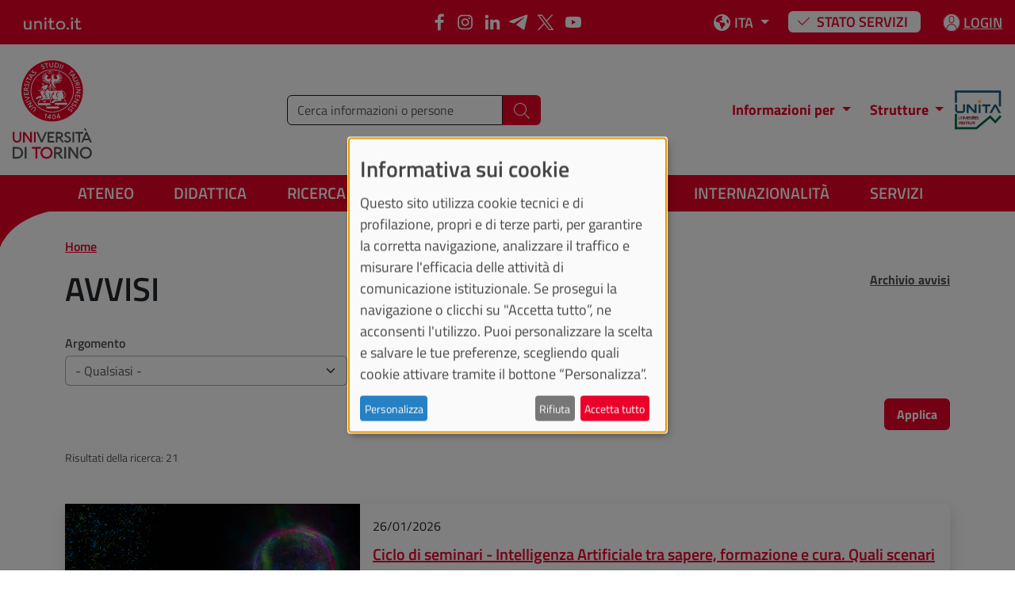

--- FILE ---
content_type: text/html; charset=UTF-8
request_url: https://www.unito.it/avvisi
body_size: 20596
content:

<!DOCTYPE html>
<html lang="it" dir="ltr" prefix="og: https://ogp.me/ns#">

	<head>
		<meta charset="utf-8" />
<script data-type="text/javascript" type="text/plain" data-name="matomo">var _paq = _paq || [];(function(){var u=(("https:" == document.location.protocol) ? "https://ingestion.webanalytics.italia.it/" : "https://ingestion.webanalytics.italia.it/");_paq.push(["setSiteId", "eO35bbMpon"]);_paq.push(["setTrackerUrl", u+"matomo.php"]);_paq.push(["setDoNotTrack", 1]);if (!window.matomo_search_results_active) {_paq.push(["trackPageView"]);}_paq.push(["setIgnoreClasses", ["no-tracking","colorbox"]]);_paq.push(["enableLinkTracking"]);var d=document,g=d.createElement("script"),s=d.getElementsByTagName("script")[0];g.type="text/javascript";g.defer=true;g.async=true;g.src=u+"matomo.js";s.parentNode.insertBefore(g,s);})();</script>
<link rel="canonical" href="https://www.unito.it/avvisi" />
<meta name="Generator" content="Drupal 10 (https://www.drupal.org)" />
<meta name="MobileOptimized" content="width" />
<meta name="HandheldFriendly" content="true" />
<meta name="viewport" content="width=device-width, initial-scale=1, shrink-to-fit=no" />
<meta http-equiv="x-ua-compatible" content="ie=edge" />
<link rel="icon" href="/themes/custom/unito_portale/favicon/favicon-16x16.png" type="image/png" />

		<title>Avvisi | Università di Torino</title>
		<link rel="apple-touch-icon" sizes="180x180" href="/themes/custom/unito_portale/favicon/apple-touch-icon.png">
		<link rel="icon" type="image/png" sizes="32x32" href="/themes/custom/unito_portale/favicon/favicon-32x32.png">
		<link rel="icon" type="image/png" sizes="16x16" href="/themes/custom/unito_portale/favicon/favicon-16x16.png">
		<link rel="manifest" href="/themes/custom/unito_portale/favicon/site.webmanifest">
		<link rel="stylesheet" media="all" href="/sites/default/files/css/css_aElhD-vQaURykqYRLIAzPiSoEgQadk8iXob33vMk-Xc.css?delta=0&amp;language=it&amp;theme=unito_portale&amp;include=[base64]" />
<link rel="stylesheet" media="all" href="/sites/default/files/css/css_N8ZsOiJn_d2M4NzkHg9c4ffuqXfi2TKpNFwidbsZybE.css?delta=1&amp;language=it&amp;theme=unito_portale&amp;include=[base64]" />
<link rel="stylesheet" media="all" href="//static.cineca.it/jd/npm/bootstrap@5.3.3/dist/css/bootstrap.min.css" />
<link rel="stylesheet" media="print" href="/sites/default/files/css/css_lU0mAMaQg1_3yj5j047QhIgvQrkWmGZCwUr8bVoRP60.css?delta=3&amp;language=it&amp;theme=unito_portale&amp;include=[base64]" />
<link rel="stylesheet" media="all" href="/sites/default/files/css/css_6lThJsSKfyrfPyyyDPGkfAYkIEzONzCD-IS9Tp9SVsg.css?delta=4&amp;language=it&amp;theme=unito_portale&amp;include=[base64]" />

		<script src="/libraries/klaro/dist/klaro-no-translations-no-css.js?t97ouq" defer id="klaro-js"></script>

	</head>
	<body class="layout-no-sidebars page-view-avvisi path-avvisi">
		<a href="#content" class="visually-hidden-focusable">
			Salta al contenuto principale
		</a>
		
		  <div class="dialog-off-canvas-main-canvas" data-off-canvas-main-canvas>
    <div id="page-wrapper">
    <div id="page">
        <div id="cookie-consent-banner" role="dialog" aria-live="polite">
            
        </div>
        <header id="header" class="header" role="banner" aria-label="Site header">
            
                  <section class="row region region-top-header-modale">
    <div id="block-unito-portale-modalecerca" class="block-content-custom_block block block-block-content block-block-contentf5cc72fe-9d15-45e9-81f1-c8eb0636e2e4">
  
    
      <div class="content">
      
            <div class="clearfix text-formatted field field--name-field-block-format-text field--type-text-long field--label-hidden field__item"><div class="modal modal-search fade" role="dialog" aria-modal="true" tabindex="-1" id="ModalCenter" aria-label="Finestra modale di ricerca"><div class="visually-hidden" id="search-status" aria-live="polite">&nbsp;</div><div class="modal-dialog"><div class="modal-content container"><div class="modal-header"><span class="modal-title visually-hidden" id="ModalCenterTitle">Form di ricerca</span> <button class="btn-close filter--white" type="button" data-bs-dismiss="modal" aria-label="Chiudi"></button></div><div class="modal-body"><form class="search-form search-block-form form-row" accept-charset="UTF-8" id="search-block-form-modal" method="get" action="/search/google"><fieldset class="js-form-item js-form-type-search form-type-search js-form-item-keys form-item-keys form-no-label"><p><label class="visually-hidden" for="edit-keys-modal">Campo di ricerca</label> <input class="form-search form-control" maxlength="128" size="15" value="" name="keys" id="edit-keys-modal" type="search" data-drupal-selector="edit-keys-modal" title="Inserisci i termini di ricerca." placeholder="Cerca informazioni o persone"></p></fieldset><div class="form-actions js-form-wrapper form-wrapper" id="edit-actions-modal" data-drupal-selector="edit-actions"><button class="button js-form-submit form-submit btn" value="Cerca" id="edit-submit-modal" type="submit" data-drupal-selector="edit-submit" aria-label="Esegui la ricerca">
                                                							<span class="visually-hidden">Cerca</span>
                                                							<svg class="" width="24" height="24" viewBox="0 0 24 24" fill="#000" xmlns="http://www.w3.org/2000/svg" arua-hidden="true">
                                                								<path fill-rule="evenodd" clip-rule="evenodd" d="M16 15.3L21.9 21.1L21.1 21.9L15.3 16C13.8225 17.2676 11.9465 17.9755 10 18C5.58172 18 2 14.4183 2 10C2 5.58172 5.58172 2 10 2C14.4183 2 18 5.58172 18 10C17.9755 11.9465 17.2676 13.8225 16 15.3ZM3 10C3 13.866 6.13401 17 10 17C11.8565 17 13.637 16.2625 14.9497 14.9497C16.2625 13.637 17 11.8565 17 10C17 6.13401 13.866 3 10 3C6.13401 3 3 6.13401 3 10Z" fill="#000">
                                                								</path>
                                                							</svg>
                                                						</button></div></form><div class="modal-search__bottom d-flex justify-content-center"><div class="modal-search__hint">Inserisci un termine per la ricerca</div></div></div></div></div></div></div>
      
    </div>
  </div>

  </section>


                <div class="navbar bg--red px-3" id="navbar-top">
                    <div class="custom-container w-100">
                          <div id="block-unito-portale-logounito" class="block-content-custom_block block block-block-content block-block-content0b75208a-1142-43ea-83f6-9a1ec85135d6">
  
    
      <div class="content">
      
            <div class="clearfix text-formatted field field--name-field-block-format-text field--type-text-long field--label-hidden field__item"><div class="home-link"><a href="/" title="Home"><picture><source srcset="/themes/custom/unito_portale/media/loghi/logo_unitoit_negativo.svg" media="(min-width: 1024px)" width="65" height="14"><img src="/themes/custom/unito_portale/media/loghi/logo-mobile.svg" width="73" height="15" alt="Vai alla Home Page"></picture></a></div></div>
      
    </div>
  </div>


		<nav role="navigation" aria-label="Social"  id="block-unito-portale-social" class="ms-auto block block-menu navigation menu--social">
		

							
		
	
					<ul class="clearfix nav">
										<li class="nav-item">

								
				<a href="https://www.facebook.com/unito.it"  class="nav-link" title="Facebook">
					<i class="social-iconsocial-icon--facebooksocial-icon social-icon--facebook social-icon social-icon--facebook social-icon social-icon--facebook" aria-hidden="true"></i>
					<span class="visually-hidden">
						Facebook
					</span>
				</a>
			</li>
								<li class="nav-item">

								
				<a href="https://www.instagram.com/unitorino/"  class="nav-link" title="Instagram">
					<i class="social-iconsocial-icon--instagramsocial-icon social-icon--instagram social-icon social-icon--instagram social-icon social-icon--instagram" aria-hidden="true"></i>
					<span class="visually-hidden">
						Instagram
					</span>
				</a>
			</li>
								<li class="nav-item">

								
				<a href="https://www.linkedin.com/school/universita-degli-studi-di-torino/"  class="nav-link" title="LinkedIn">
					<i class="social-iconsocial-icon--linkedinsocial-icon social-icon--linkedin social-icon social-icon--linkedin social-icon social-icon--linkedin" aria-hidden="true"></i>
					<span class="visually-hidden">
						LinkedIn
					</span>
				</a>
			</li>
								<li class="nav-item">

								
				<a href="https://t.me/uni_torino"  class="nav-link" title="Telegram">
					<i class="social-iconsocial-icon--telegramsocial-icon social-icon--telegram social-icon social-icon--telegram social-icon social-icon--telegram" aria-hidden="true"></i>
					<span class="visually-hidden">
						Telegram
					</span>
				</a>
			</li>
								<li class="nav-item">

								
				<a href="http://twitter.com/unito"  class="nav-link" title="X">
					<i class="social-iconsocial-icon--xsocial-icon social-icon--x social-icon social-icon--x social-icon social-icon--x" aria-hidden="true"></i>
					<span class="visually-hidden">
						X
					</span>
				</a>
			</li>
								<li class="nav-item">

								
				<a href="http://www.youtube.com/unitoyou"  class="nav-link" title="Youtube">
					<i class="social-iconsocial-icon--youtubesocial-icon social-icon--youtube social-icon social-icon--youtube social-icon social-icon--youtube" aria-hidden="true"></i>
					<span class="visually-hidden">
						Youtube
					</span>
				</a>
			</li>
				</ul>
	


			</nav>


	

		<nav role="navigation" aria-label="Lingue"  id="block-unito-portale-lingue" class="block block-menu navigation menu--lingue">
		

							<div class="dropdown">
  
  
  <button class="btn dropdown-toggle btn--reset fs-16 fs-lg-18 text-white fw-semibold" type="button" data-bs-toggle="dropdown" aria-expanded="false">
    ITA  </button>
      <ul class="dropdown-menu dropdown-menu-end ">
                    
            <li class="nav-item">
                
                <a href="https://en.unito.it/" class="dropdown-item fs-16 text--black">ENG</a>
            </li>
                    
            <li class="nav-item">
                
                <a href="https://en.unito.it/es" class="dropdown-item fs-16 text--black">ES</a>
            </li>
                    
            <li class="nav-item">
                
                <a href="https://en.unito.it/fr" class="dropdown-item fs-16 text--black">FR</a>
            </li>
                    
            <li class="nav-item">
                
                <a href="https://en.unito.it/pt" class="dropdown-item fs-16 text--black">PT</a>
            </li>
                    
            <li class="nav-item">
                
                <a href="https://www.chinese.unito.it/" class="dropdown-item fs-16 text--black">ZHO</a>
            </li>
            </ul>
</div>

			</nav>


	<div id="block-unito-portale-statoservizi" class="block-content-custom_block block block-block-content block-block-contentf5fd4773-0529-4cf7-ad52-04bc39ed60d0">
  
    
      <div class="content">
      
            <div class="clearfix text-formatted field field--name-field-block-format-text field--type-text-long field--label-hidden field__item"><p class="m-0 d-flex"><a class="stato-servizi d-flex align-items-center align-items-start bg--white fw-semibold me-4 pe-3 ps-2 rounded-2 text--red text-decoration-none" href="https://statoservizi.unito.it/"><svg class="me-1" width="24" height="24" viewBox="0 0 24 24" fill="none" xmlns="http://www.w3.org/2000/svg" aria-hidden="true">
			<path d="M9.6 16.9001L4 11.4001L4.8 10.7001L9.6 15.5001L18.1 7.1001L18.8 7.8001L9.6 16.9001Z" fill="#EA0029"></path>
		</svg>STATO SERVIZI</a></p></div>
      
    </div>
  </div>
<div id="block-unito-portale-myunito-2" class="block-content-custom_block block block-block-content block-block-contentf9907632-ed31-4fc1-b839-741e673c5ea3">
  
    
      <div class="content">
      
            <div class="clearfix text-formatted field field--name-field-block-format-text field--type-text-long field--label-hidden field__item"><div class="my-unito"><a class="fs-16 fs-lg-18 fw-semibold" href="https://my.unito.it" title="Vai al login per MyUnito">LOGIN</a></div></div>
      
    </div>
  </div>


                    </div>
                </div>

                <div class="mobile-header">
                    <div class="container position-static border-bottom--red h-100">
                              <div class="header-logo">
        <a href="/" title="Home" rel="home" class="navbar-brand">
                <picture>
                    <source srcset="/themes/custom/unito_portale/media/loghi/logo_unito_verticale.svg" media="(min-width: 1024px)" width="98" height="40">
                    <img src="/themes/custom/unito_portale/media/loghi/logo_unito_orizzonatale.svg" alt="Home" class="img-fluid d-inline-block align-top" width="85" height="127" />
                </picture>
        </a>
    </div>
<div id="block-unito-portale-bottonecercamobile" class="cerca-mobile block-content-custom_block block block-block-content block-block-content44f2a98e-1c86-4720-91b9-ecdabb78800a">
  
    
      <div class="content">
      
            <div class="clearfix text-formatted field field--name-field-block-format-text field--type-text-long field--label-hidden field__item"><div class="search"><button class="btn modal-btn white" type="button" title="Apri modale di ricerca" data-bs-toggle="modal" data-bs-target="#ModalCenter">
                    <span class="visually-hidden">Apri modale di ricerca</span>
                    <svg class="filter--red" width="24" height="24" viewBox="0 0 24 24" fill="none" xmlns="http://www.w3.org/2000/svg" aria-hidden="true">
    <path fill-rule="evenodd" clip-rule="evenodd" d="M16 15.3L21.9 21.1L21.1 21.9L15.3 16C13.8225 17.2676 11.9465 17.9755 10 18C5.58172 18 2 14.4183 2 10C2 5.58172 5.58172 2 10 2C14.4183 2 18 5.58172 18 10C17.9755 11.9465 17.2676 13.8225 16 15.3ZM3 10C3 13.866 6.13401 17 10 17C11.8565 17 13.637 16.2625 14.9497 14.9497C16.2625 13.637 17 11.8565 17 10C17 6.13401 13.866 3 10 3C6.13401 3 3 6.13401 3 10Z" fill="#54565A"></path>
    </svg>
                </button></div></div>
      
    </div>
  </div>

 
                        <button class="navbar-toggler collapsed btn-hamburger" type="button" data-bs-toggle="collapse" data-bs-target="#CollapsingNavbar" aria-controls="CollapsingNavbar" aria-expanded="false" aria-label="Toggle navigation">
                            <span class="hamburger-box">
                                <span class="hamburger-inner"></span>
                            </span>
                        </button>
                    </div>
                        <div class="collapse navbar-collapse bg--dark-grey" id="CollapsingNavbar">
                            <div class="d-grid">
                                  

		<nav role="navigation" aria-label="Lingue"  id="block-unito-portale-lingue-2" class="block block-menu navigation menu--lingue">
		

							<div class="dropdown">
  
  
  <button class="btn dropdown-toggle btn--reset fs-16 fs-lg-18 text-white fw-semibold" type="button" data-bs-toggle="dropdown" aria-expanded="false">
    ITA  </button>
      <ul class="dropdown-menu dropdown-menu-end ">
                    
            <li class="nav-item">
                
                <a href="https://en.unito.it/" class="dropdown-item fs-16 text--black">ENG</a>
            </li>
                    
            <li class="nav-item">
                
                <a href="https://en.unito.it/es" class="dropdown-item fs-16 text--black">ES</a>
            </li>
                    
            <li class="nav-item">
                
                <a href="https://en.unito.it/fr" class="dropdown-item fs-16 text--black">FR</a>
            </li>
                    
            <li class="nav-item">
                
                <a href="https://en.unito.it/pt" class="dropdown-item fs-16 text--black">PT</a>
            </li>
                    
            <li class="nav-item">
                
                <a href="https://www.chinese.unito.it/" class="dropdown-item fs-16 text--black">ZHO</a>
            </li>
            </ul>
</div>

			</nav>


	
<nav role="navigation" aria-labelledby="block-unito-portale-navigazioneprincipale-2-menu"  id="block-unito-portale-navigazioneprincipale-2" class="main-mobile block block-menu navigation">
				
                        <ul class="clearfix nav navbar-nav">
                
                    
            <li class="lvl0 nav-item menu-item--expanded dropdown">
                

                                    <button class="btn btn--reset ms-auto text-white fw-semibold" data-bs-toggle="dropdown" aria-expanded="false" aria-haspopup="true">
                        <span class="">Ateneo</span>
                        <span class="ps-2 d-inline-block">    
                            <svg width="16" height="16" viewBox="0 0 16 16" fill="none" xmlns="http://www.w3.org/2000/svg" aria-hidden="true">
                                <path d="M8 0V16M16 8H0" stroke="white" stroke-width="3"></path>
                            </svg>
                        </span>
                    </button>
                                            <ul class="dropdown-menu position-static border-0 rounded-0 p-3 bg--light-grey">
                <li class="parent-link border-bottom--red mb-2 pb-2 d-flex justify-content-end">
                    <a class="text--red fw-semibold" href="/ateneo">Vai alla pagina Ateneo 
                        <svg class="ms-2" width="6" height="10" viewBox="0 0 6 10" fill="none" xmlns="http://www.w3.org/2000/svg" aria-hidden="true">
                            <path d="M0.290625 8.56875L3.65938 5.2L0.290625 1.83125L1.32188 0.8L5.72188 5.2L1.32188 9.6L0.290625 8.56875Z" fill="#EA0029"/>
                        </svg>
                    </a>
                </li>
                
                    
            <li class="lvl1 nav-item menu-item--collapsed">
                

                                    <a href="/ateneo/chi-siamo" class="nav-link text--dark-grey fs-16 fw-semibold" data-drupal-link-system-path="node/987">Chi siamo</a>
                            </li>
                    
            <li class="lvl1 nav-item menu-item--collapsed">
                

                                    <a href="/ateneo/mission-politiche-e-strategie" title="Mission, politiche e strategie" class="nav-link text--dark-grey fs-16 fw-semibold" data-drupal-link-system-path="node/988">Mission, politiche e strategie</a>
                            </li>
                    
            <li class="lvl1 nav-item">
                

                                    <a href="/ateneo/benessere-parita-e-inclusione" class="nav-link text--dark-grey fs-16 fw-semibold" data-drupal-link-system-path="node/16032">Benessere, parità e inclusione</a>
                            </li>
                    
            <li class="lvl1 nav-item menu-item--collapsed">
                

                                    <a href="/ateneo/organizzazione-strutture-e-sedi" class="nav-link text--dark-grey fs-16 fw-semibold" data-drupal-link-system-path="node/992">Organizzazione, strutture e sedi</a>
                            </li>
                    
            <li class="lvl1 nav-item menu-item--collapsed">
                

                                    <a href="/ateneo/concorsi-e-selezioni" class="nav-link text--dark-grey fs-16 fw-semibold" data-drupal-link-system-path="node/938">Concorsi e selezioni</a>
                            </li>
                    
            <li class="lvl1 nav-item menu-item--collapsed">
                

                                    <a href="/ateneo/bandi-di-gara-e-contratti" class="nav-link text--dark-grey fs-16 fw-semibold" data-drupal-link-system-path="node/13461">Bandi di gara e contratti</a>
                            </li>
                    
            <li class="lvl1 nav-item menu-item--collapsed">
                

                                    <a href="/ateneo/assicurazione-della-qualita-aq" class="nav-link text--dark-grey fs-16 fw-semibold" data-drupal-link-system-path="node/3329">Assicurazione della Qualità - AQ</a>
                            </li>
                    
            <li class="lvl1 nav-item menu-item--collapsed">
                

                                    <a href="/ateneo/bilanci-e-assegnazione-delle-risorse" class="nav-link text--dark-grey fs-16 fw-semibold" data-drupal-link-system-path="node/990">Bilanci e assegnazione delle risorse</a>
                            </li>
                    
            <li class="lvl1 nav-item menu-item--collapsed">
                

                                    <a href="/ateneo/statuto-e-regolamenti" class="nav-link text--dark-grey fs-16 fw-semibold" data-drupal-link-system-path="node/993">Statuto e regolamenti</a>
                            </li>
                    
            <li class="lvl1 nav-item">
                

                                    <a href="/ateneo/salute-e-sicurezza" class="nav-link text--dark-grey fs-16 fw-semibold" data-drupal-link-system-path="node/12013">Salute e Sicurezza</a>
                            </li>
                    
            <li class="lvl1 nav-item menu-item--collapsed">
                

                                    <a href="/ateneo/unito-e-sanita" title="Informazioni per il personale convenzionato, medici in formazione specialistica, servizio ECM" class="nav-link text--dark-grey fs-16 fw-semibold" data-drupal-link-system-path="node/994">UniTo e sanità</a>
                            </li>
                </ul>
    
                            </li>
                    
            <li class="lvl0 nav-item menu-item--expanded dropdown">
                

                                    <button class="btn btn--reset ms-auto text-white fw-semibold" data-bs-toggle="dropdown" aria-expanded="false" aria-haspopup="true">
                        <span class="">Didattica</span>
                        <span class="ps-2 d-inline-block">    
                            <svg width="16" height="16" viewBox="0 0 16 16" fill="none" xmlns="http://www.w3.org/2000/svg" aria-hidden="true">
                                <path d="M8 0V16M16 8H0" stroke="white" stroke-width="3"></path>
                            </svg>
                        </span>
                    </button>
                                            <ul class="dropdown-menu position-static border-0 rounded-0 p-3 bg--light-grey">
                <li class="parent-link border-bottom--red mb-2 pb-2 d-flex justify-content-end">
                    <a class="text--red fw-semibold" href="/didattica">Vai alla pagina Didattica 
                        <svg class="ms-2" width="6" height="10" viewBox="0 0 6 10" fill="none" xmlns="http://www.w3.org/2000/svg" aria-hidden="true">
                            <path d="M0.290625 8.56875L3.65938 5.2L0.290625 1.83125L1.32188 0.8L5.72188 5.2L1.32188 9.6L0.290625 8.56875Z" fill="#EA0029"/>
                        </svg>
                    </a>
                </li>
                
                    
            <li class="lvl1 nav-item menu-item--collapsed">
                

                                    <a href="/didattica/orientamento" class="nav-link text--dark-grey fs-16 fw-semibold" data-drupal-link-system-path="node/1028">Orientamento</a>
                            </li>
                    
            <li class="lvl1 nav-item menu-item--collapsed">
                

                                    <a href="/didattica/offerta-formativa" class="nav-link text--dark-grey fs-16 fw-semibold" data-drupal-link-system-path="node/1029">Offerta formativa</a>
                            </li>
                    
            <li class="lvl1 nav-item">
                

                                    <a href="/didattica/iscrizioni" class="nav-link text--dark-grey fs-16 fw-semibold" data-drupal-link-system-path="node/1030">Iscrizioni</a>
                            </li>
                    
            <li class="lvl1 nav-item">
                

                                    <a href="/didattica/tasse" class="nav-link text--dark-grey fs-16 fw-semibold" data-drupal-link-system-path="node/1031">Tasse</a>
                            </li>
                    
            <li class="lvl1 nav-item">
                

                                    <a href="/didattica/piano-carriera-lezioni-ed-esami" class="nav-link text--dark-grey fs-16 fw-semibold" data-drupal-link-system-path="node/11082">Piano carriera, lezioni ed esami</a>
                            </li>
                    
            <li class="lvl1 nav-item">
                

                                    <a href="/didattica/tirocini" class="nav-link text--dark-grey fs-16 fw-semibold" data-drupal-link-system-path="node/2403">Tirocini</a>
                            </li>
                    
            <li class="lvl1 nav-item">
                

                                    <a href="/didattica/e-learning" class="nav-link text--dark-grey fs-16 fw-semibold" data-drupal-link-system-path="node/1269">E-learning</a>
                            </li>
                    
            <li class="lvl1 nav-item">
                

                                    <a href="/didattica/esame-di-laurea" class="nav-link text--dark-grey fs-16 fw-semibold" data-drupal-link-system-path="node/1034">Esame di laurea</a>
                            </li>
                    
            <li class="lvl1 nav-item">
                

                                    <a href="/didattica/formazione-insegnanti" class="nav-link text--dark-grey fs-16 fw-semibold" data-drupal-link-system-path="node/1035">Formazione insegnanti</a>
                            </li>
                    
            <li class="lvl1 nav-item">
                

                                    <a href="/didattica/esami-di-stato" class="nav-link text--dark-grey fs-16 fw-semibold" data-drupal-link-system-path="node/1099">Esami di Stato</a>
                            </li>
                </ul>
    
                            </li>
                    
            <li class="lvl0 nav-item menu-item--expanded dropdown">
                

                                    <button class="btn btn--reset ms-auto text-white fw-semibold" data-bs-toggle="dropdown" aria-expanded="false" aria-haspopup="true">
                        <span class="">Ricerca e innovazione</span>
                        <span class="ps-2 d-inline-block">    
                            <svg width="16" height="16" viewBox="0 0 16 16" fill="none" xmlns="http://www.w3.org/2000/svg" aria-hidden="true">
                                <path d="M8 0V16M16 8H0" stroke="white" stroke-width="3"></path>
                            </svg>
                        </span>
                    </button>
                                            <ul class="dropdown-menu position-static border-0 rounded-0 p-3 bg--light-grey">
                <li class="parent-link border-bottom--red mb-2 pb-2 d-flex justify-content-end">
                    <a class="text--red fw-semibold" href="/ricerca-e-innovazione">Vai alla pagina Ricerca e innovazione 
                        <svg class="ms-2" width="6" height="10" viewBox="0 0 6 10" fill="none" xmlns="http://www.w3.org/2000/svg" aria-hidden="true">
                            <path d="M0.290625 8.56875L3.65938 5.2L0.290625 1.83125L1.32188 0.8L5.72188 5.2L1.32188 9.6L0.290625 8.56875Z" fill="#EA0029"/>
                        </svg>
                    </a>
                </li>
                
                    
            <li class="lvl1 nav-item">
                

                                    <a href="/ricerca-e-innovazione/percorsi-e-carriere-nella-ricerca" class="nav-link text--dark-grey fs-16 fw-semibold" data-drupal-link-system-path="node/13487">Percorsi e carriere nella ricerca</a>
                            </li>
                    
            <li class="lvl1 nav-item menu-item--collapsed">
                

                                    <a href="/ricerca-e-innovazione/fare-ricerca-unito" class="nav-link text--dark-grey fs-16 fw-semibold" data-drupal-link-system-path="node/910">Fare ricerca in UniTo</a>
                            </li>
                    
            <li class="lvl1 nav-item">
                

                                    <a href="/ricerca-e-innovazione/finanziamenti-e-opportunita" class="nav-link text--dark-grey fs-16 fw-semibold" data-drupal-link-system-path="node/902">Finanziamenti e opportunità</a>
                            </li>
                    
            <li class="lvl1 nav-item menu-item--collapsed">
                

                                    <a href="/ricerca-e-innovazione/progetti-e-prodotti-di-ricerca" class="nav-link text--dark-grey fs-16 fw-semibold" data-drupal-link-system-path="node/4972">Progetti e prodotti di ricerca</a>
                            </li>
                    
            <li class="lvl1 nav-item">
                

                                    <a href="/ricerca-e-innovazione/qualita-valutazione-e-risultati-della-ricerca" class="nav-link text--dark-grey fs-16 fw-semibold" data-drupal-link-system-path="node/913">Qualità, valutazione e risultati della ricerca</a>
                            </li>
                    
            <li class="lvl1 nav-item menu-item--collapsed">
                

                                    <a href="/ricerca-e-innovazione/innovazione-e-progetti-di-ateneo" class="nav-link text--dark-grey fs-16 fw-semibold" data-drupal-link-system-path="node/13383">Innovazione e progetti di Ateneo</a>
                            </li>
                    
            <li class="lvl1 nav-item">
                

                                    <a href="/ricerca-e-innovazione/trasferimento-tecnologico-e-della-conoscenza" class="nav-link text--dark-grey fs-16 fw-semibold" data-drupal-link-system-path="node/911">Trasferimento tecnologico e della conoscenza</a>
                            </li>
                    
            <li class="lvl1 nav-item menu-item--collapsed">
                

                                    <a href="/ricerca-e-innovazione/unito-imprese-e-partner" class="nav-link text--dark-grey fs-16 fw-semibold" data-drupal-link-system-path="node/10967">UniTo per imprese e partner</a>
                            </li>
                    
            <li class="lvl1 nav-item menu-item--collapsed">
                

                                    <a href="/ricerca-e-innovazione/dalle-idee-al-mercato" class="nav-link text--dark-grey fs-16 fw-semibold" data-drupal-link-system-path="node/13481">Dalle idee al mercato</a>
                            </li>
                    
            <li class="lvl1 nav-item menu-item--collapsed">
                

                                    <a href="/ricerca-e-innovazione/unito-il-pnrr" class="nav-link text--dark-grey fs-16 fw-semibold" data-drupal-link-system-path="node/11092">UniTo per il PNRR</a>
                            </li>
                </ul>
    
                            </li>
                    
            <li class="lvl0 nav-item menu-item--expanded dropdown">
                

                                    <button class="btn btn--reset ms-auto text-white fw-semibold" data-bs-toggle="dropdown" aria-expanded="false" aria-haspopup="true">
                        <span class="">Territorio e società</span>
                        <span class="ps-2 d-inline-block">    
                            <svg width="16" height="16" viewBox="0 0 16 16" fill="none" xmlns="http://www.w3.org/2000/svg" aria-hidden="true">
                                <path d="M8 0V16M16 8H0" stroke="white" stroke-width="3"></path>
                            </svg>
                        </span>
                    </button>
                                            <ul class="dropdown-menu position-static border-0 rounded-0 p-3 bg--light-grey">
                <li class="parent-link border-bottom--red mb-2 pb-2 d-flex justify-content-end">
                    <a class="text--red fw-semibold" href="/territorio-e-societa">Vai alla pagina Territorio e società 
                        <svg class="ms-2" width="6" height="10" viewBox="0 0 6 10" fill="none" xmlns="http://www.w3.org/2000/svg" aria-hidden="true">
                            <path d="M0.290625 8.56875L3.65938 5.2L0.290625 1.83125L1.32188 0.8L5.72188 5.2L1.32188 9.6L0.290625 8.56875Z" fill="#EA0029"/>
                        </svg>
                    </a>
                </li>
                
                    
            <li class="lvl1 nav-item menu-item--collapsed">
                

                                    <a href="/territorio-e-societa/condivisione-e-partecipazione" class="nav-link text--dark-grey fs-16 fw-semibold" data-drupal-link-system-path="node/13439">Condivisione e partecipazione</a>
                            </li>
                    
            <li class="lvl1 nav-item">
                

                                    <a href="/territorio-e-societa/ambiente-e-cooperazione-allo-sviluppo" class="nav-link text--dark-grey fs-16 fw-semibold" data-drupal-link-system-path="node/13440">Ambiente e cooperazione allo sviluppo</a>
                            </li>
                    
            <li class="lvl1 nav-item">
                

                                    <a href="/territorio-e-societa/strutture-sanitarie-e-sperimentazione-clinica" class="nav-link text--dark-grey fs-16 fw-semibold" data-drupal-link-system-path="node/13441">Strutture sanitarie e sperimentazione clinica</a>
                            </li>
                    
            <li class="lvl1 nav-item">
                

                                    <a href="/territorio-e-societa/patrimonio-culturale" class="nav-link text--dark-grey fs-16 fw-semibold" data-drupal-link-system-path="node/13444">Patrimonio culturale</a>
                            </li>
                    
            <li class="lvl1 nav-item">
                

                                    <a href="/territorio-e-societa/formazione-e-placement-imprese" class="nav-link text--dark-grey fs-16 fw-semibold" data-drupal-link-system-path="node/13445">Formazione e placement Imprese</a>
                            </li>
                    
            <li class="lvl1 nav-item">
                

                                    <a href="/territorio-e-societa/formazione-continua-e-permanente" class="nav-link text--dark-grey fs-16 fw-semibold" data-drupal-link-system-path="node/13446">Formazione continua e permanente</a>
                            </li>
                </ul>
    
                            </li>
                    
            <li class="lvl0 nav-item menu-item--expanded dropdown">
                

                                    <button class="btn btn--reset ms-auto text-white fw-semibold" data-bs-toggle="dropdown" aria-expanded="false" aria-haspopup="true">
                        <span class="">Internazionalità</span>
                        <span class="ps-2 d-inline-block">    
                            <svg width="16" height="16" viewBox="0 0 16 16" fill="none" xmlns="http://www.w3.org/2000/svg" aria-hidden="true">
                                <path d="M8 0V16M16 8H0" stroke="white" stroke-width="3"></path>
                            </svg>
                        </span>
                    </button>
                                            <ul class="dropdown-menu position-static border-0 rounded-0 p-3 bg--light-grey">
                <li class="parent-link border-bottom--red mb-2 pb-2 d-flex justify-content-end">
                    <a class="text--red fw-semibold" href="/internazionalita">Vai alla pagina Internazionalità 
                        <svg class="ms-2" width="6" height="10" viewBox="0 0 6 10" fill="none" xmlns="http://www.w3.org/2000/svg" aria-hidden="true">
                            <path d="M0.290625 8.56875L3.65938 5.2L0.290625 1.83125L1.32188 0.8L5.72188 5.2L1.32188 9.6L0.290625 8.56875Z" fill="#EA0029"/>
                        </svg>
                    </a>
                </li>
                
                    
            <li class="lvl1 nav-item">
                

                                    <a href="/internazionalita/la-dimensione-internazionale-di-unito" class="nav-link text--dark-grey fs-16 fw-semibold" data-drupal-link-system-path="node/6683">La dimensione internazionale di UniTo</a>
                            </li>
                    
            <li class="lvl1 nav-item menu-item--collapsed">
                

                                    <a href="/internazionalita/studiare-e-lavorare-allestero" class="nav-link text--dark-grey fs-16 fw-semibold" data-drupal-link-system-path="node/1052">Studiare e lavorare all&#039;estero</a>
                            </li>
                    
            <li class="lvl1 nav-item menu-item--collapsed">
                

                                    <a href="/internazionalita/arrivare-unito-dallestero" class="nav-link text--dark-grey fs-16 fw-semibold" data-drupal-link-system-path="node/1053">Arrivare in UniTo dall&#039;estero</a>
                            </li>
                    
            <li class="lvl1 nav-item menu-item--collapsed">
                

                                    <a href="/internazionalita/relazioni-internazionali" class="nav-link text--dark-grey fs-16 fw-semibold" data-drupal-link-system-path="node/1054">Relazioni internazionali</a>
                            </li>
                    
            <li class="lvl1 nav-item">
                

                                    <a href="/internazionalita/universita-italo-francese" class="nav-link text--dark-grey fs-16 fw-semibold" data-drupal-link-system-path="node/1139">Università Italo-Francese</a>
                            </li>
                    
            <li class="lvl1 nav-item menu-item--collapsed">
                

                                    <a href="/internazionalita/unita-universitas-montium" class="nav-link text--dark-grey fs-16 fw-semibold" data-drupal-link-system-path="node/10346">UNITA - Universitas Montium</a>
                            </li>
                </ul>
    
                            </li>
                    
            <li class="lvl0 nav-item menu-item--expanded dropdown">
                

                                    <button class="btn btn--reset ms-auto text-white fw-semibold" data-bs-toggle="dropdown" aria-expanded="false" aria-haspopup="true">
                        <span class="">Servizi</span>
                        <span class="ps-2 d-inline-block">    
                            <svg width="16" height="16" viewBox="0 0 16 16" fill="none" xmlns="http://www.w3.org/2000/svg" aria-hidden="true">
                                <path d="M8 0V16M16 8H0" stroke="white" stroke-width="3"></path>
                            </svg>
                        </span>
                    </button>
                                            <ul class="dropdown-menu position-static border-0 rounded-0 p-3 bg--light-grey">
                <li class="parent-link border-bottom--red mb-2 pb-2 d-flex justify-content-end">
                    <a class="text--red fw-semibold" href="/servizi">Vai alla pagina Servizi 
                        <svg class="ms-2" width="6" height="10" viewBox="0 0 6 10" fill="none" xmlns="http://www.w3.org/2000/svg" aria-hidden="true">
                            <path d="M0.290625 8.56875L3.65938 5.2L0.290625 1.83125L1.32188 0.8L5.72188 5.2L1.32188 9.6L0.290625 8.56875Z" fill="#EA0029"/>
                        </svg>
                    </a>
                </li>
                
                    
            <li class="lvl1 nav-item">
                

                                    <a href="/servizi/accoglienza-e-tutorato-lo-studio" class="nav-link text--dark-grey fs-16 fw-semibold" data-drupal-link-system-path="node/16018">Accoglienza e tutorato per lo studio</a>
                            </li>
                    
            <li class="lvl1 nav-item menu-item--collapsed">
                

                                    <a href="/servizi/ascolto-e-supporto-alla-persona" class="nav-link text--dark-grey fs-16 fw-semibold" data-drupal-link-system-path="node/16030">Ascolto e supporto alla persona</a>
                            </li>
                    
            <li class="lvl1 nav-item">
                

                                    <a href="/servizi/inclusione-ed-esigenze-specifiche" class="nav-link text--dark-grey fs-16 fw-semibold" data-drupal-link-system-path="node/16028">Inclusione ed esigenze specifiche</a>
                            </li>
                    
            <li class="lvl1 nav-item">
                

                                    <a href="/servizi/salute-cura-della-persona-e-sport" class="nav-link text--dark-grey fs-16 fw-semibold" data-drupal-link-system-path="node/16019">Salute, cura della persona e sport</a>
                            </li>
                    
            <li class="lvl1 nav-item">
                

                                    <a href="/servizi/genere-e-pari-opportunita" class="nav-link text--dark-grey fs-16 fw-semibold" data-drupal-link-system-path="node/16029">Genere e pari opportunità</a>
                            </li>
                    
            <li class="lvl1 nav-item">
                

                                    <a href="/servizi/welfare-studentesco-e-del-personale" class="nav-link text--dark-grey fs-16 fw-semibold" data-drupal-link-system-path="node/16031">Welfare studentesco e del personale</a>
                            </li>
                    
            <li class="lvl1 nav-item">
                

                                    <a href="/servizi/residenze-mense-sale-studio-e-biblioteche" class="nav-link text--dark-grey fs-16 fw-semibold" data-drupal-link-system-path="node/16120">Residenze, mense, sale studio e biblioteche</a>
                            </li>
                    
            <li class="lvl1 nav-item">
                

                                    <a href="/servizi/verso-il-mondo-del-lavoro" class="nav-link text--dark-grey fs-16 fw-semibold" data-drupal-link-system-path="node/16160">Verso il mondo del lavoro</a>
                            </li>
                    
            <li class="lvl1 nav-item menu-item--collapsed">
                

                                    <a href="/servizi/segreterie-studenti-e-uffici-aperti-al-pubblico" class="nav-link text--dark-grey fs-16 fw-semibold" data-drupal-link-system-path="node/1107">Segreterie studenti e uffici aperti al pubblico</a>
                            </li>
                    
            <li class="lvl1 nav-item menu-item--collapsed">
                

                                    <a href="/servizi/servizi-online" class="nav-link text--dark-grey fs-16 fw-semibold" data-drupal-link-system-path="node/1106">Servizi online</a>
                            </li>
                </ul>
    
                            </li>
                </ul>
    


	</nav>


	

		<nav role="navigation" aria-label="Informazioni per"  id="block-unito-portale-informazioniper-2" class="block block-menu navigation menu--informazioni-per">
		

							<div class="dropdown">
  <button class="btn btn--reset text--red fw-semibold" type="button" data-bs-toggle="dropdown" aria-expanded="false">
    <span class="fs-16 text-white">Informazioni per</span>
    <span class="ps-2 d-inline-block">    
        <svg width="16" height="16" viewBox="0 0 16 16" fill="none" xmlns="http://www.w3.org/2000/svg" aria-hidden="true">
            <path d="M8 0V16M16 8H0" stroke="white" stroke-width="3"></path>
        </svg>
    </span>
  </button>
        <ul class="dropdown-menu position-static border-0 rounded-0 px-2 bg--light-grey">
                    
            <li class="nav-item">
                
                <a href="/profilo/future-matricole" class="dropdown-item fs-16 text--dark-grey fw-semibold" data-drupal-link-system-path="node/20004">Future matricole</a>
            </li>
                    
            <li class="nav-item">
                
                <a href="/profilo/studenti" class="dropdown-item fs-16 text--dark-grey fw-semibold" data-drupal-link-system-path="node/20048">Studenti</a>
            </li>
                    
            <li class="nav-item">
                
                <a href="/profilo/studenti-internazionali" class="dropdown-item fs-16 text--dark-grey fw-semibold" data-drupal-link-system-path="node/20056">Studenti internazionali</a>
            </li>
                    
            <li class="nav-item">
                
                <a href="/profilo/laureate-e-laureati" class="dropdown-item fs-16 text--dark-grey fw-semibold" data-drupal-link-system-path="node/20049">Laureate e laureati</a>
            </li>
                    
            <li class="nav-item">
                
                <a href="/profilo/dottorande-e-dottorandi" class="dropdown-item fs-16 text--dark-grey fw-semibold" data-drupal-link-system-path="node/20050">Dottorande e dottorandi </a>
            </li>
                    
            <li class="nav-item">
                
                <a href="/profilo/specializzande-e-specializzandi" class="dropdown-item fs-16 text--dark-grey fw-semibold" data-drupal-link-system-path="node/20041">Specializzande e specializzandi</a>
            </li>
                    
            <li class="nav-item">
                
                <a href="/profilo/docente" class="dropdown-item fs-16 text--dark-grey fw-semibold" data-drupal-link-system-path="node/20054">Personale docente e ricercatore</a>
            </li>
                    
            <li class="nav-item">
                
                <a href="/profilo/personale-tecnico-amministrativo" class="dropdown-item fs-16 text--dark-grey fw-semibold" data-drupal-link-system-path="node/20053">Personale tecnico amministrativo</a>
            </li>
                    
            <li class="nav-item">
                
                <a href="/profilo/enti-e-imprese" class="dropdown-item fs-16 text--dark-grey fw-semibold" data-drupal-link-system-path="node/20052">Enti e Imprese</a>
            </li>
                    
            <li class="nav-item">
                
                <a href="/profilo/press" class="dropdown-item fs-16 text--dark-grey fw-semibold" data-drupal-link-system-path="node/20055">Press</a>
            </li>
            </ul>
</div>

			</nav>


	

		<nav role="navigation" aria-label="Strutture"  id="block-unito-portale-strutture-2" class="block block-menu navigation menu--strutture">
		

							<div class="dropdown">
  <button class="btn btn--reset text--red fw-semibold" type="button" data-bs-toggle="dropdown" aria-expanded="false">
    <span class="fs-16 text-white">Strutture</span>
    <span class="ps-2 d-inline-block">    
        <svg width="16" height="16" viewBox="0 0 16 16" fill="none" xmlns="http://www.w3.org/2000/svg" aria-hidden="true">
            <path d="M8 0V16M16 8H0" stroke="white" stroke-width="3"></path>
        </svg>
    </span>
  </button>
      <ul class="dropdown-menu position-static border-0 rounded-0 px-2 bg--light-grey">
                    
            <li class="nav-item">
                
                <a href="/ateneo/organizzazione-strutture-e-sedi/strutture/dipartimenti" class="dropdown-item fs-16 text--dark-grey fw-semibold" data-drupal-link-system-path="node/1372">Dipartimenti</a>
            </li>
                    
            <li class="nav-item">
                
                <a href="/ateneo/organizzazione-strutture-e-sedi/strutture/scuole" class="dropdown-item fs-16 text--dark-grey fw-semibold" data-drupal-link-system-path="node/1331">Scuole</a>
            </li>
                    
            <li class="nav-item">
                
                <a href="/ateneo/organizzazione-strutture-e-sedi/strutture/scuola-di-dottorato" class="dropdown-item fs-16 text--dark-grey fw-semibold" data-drupal-link-system-path="node/1396">Scuola di dottorato</a>
            </li>
                    
            <li class="nav-item">
                
                <a href="/ateneo/organizzazione-strutture-e-sedi/strutture/strutture-didattiche-speciali" class="dropdown-item fs-16 text--dark-grey fw-semibold" data-drupal-link-system-path="node/1367">Strutture Didattiche Speciali</a>
            </li>
                    
            <li class="nav-item">
                
                <a href="/ateneo/organizzazione-strutture-e-sedi/strutture/centri" class="dropdown-item fs-16 text--dark-grey fw-semibold" data-drupal-link-system-path="node/2501">Centri</a>
            </li>
                    
            <li class="nav-item">
                
                <a href="/ateneo/organizzazione-strutture-e-sedi/strutture/biblioteche" class="dropdown-item fs-16 text--dark-grey fw-semibold" data-drupal-link-system-path="node/1406">Biblioteche</a>
            </li>
                    
            <li class="nav-item">
                
                <a href="/ateneo/organizzazione-strutture-e-sedi/strutture/musei-e-archivi" class="dropdown-item fs-16 text--dark-grey fw-semibold" data-drupal-link-system-path="node/1377">Musei e archivi</a>
            </li>
                    
            <li class="nav-item">
                
                <a href="/ateneo/organizzazione-strutture-e-sedi/strutture/fondazioni-consorzi-associazioni-e-societa" class="dropdown-item fs-16 text--dark-grey fw-semibold" data-drupal-link-system-path="node/1399">Fondazioni, consorzi, associazioni e società</a>
            </li>
                    
            <li class="nav-item">
                
                <a href="/ateneo/organizzazione-strutture-e-sedi/strutture/cut-circolo-universita-torino" class="dropdown-item fs-16 text--dark-grey fw-semibold" data-drupal-link-system-path="node/2733">CUT - Circolo Università Torino</a>
            </li>
            </ul>
</div>

			</nav>


	<div id="block-unito-portale-logounita-2" class="block-content-custom_block block block-block-content block-block-content678fe083-b6a7-4a37-8a71-bbbd2bb161de">
  
    
      <div class="content">
      
            <div class="clearfix text-formatted field field--name-field-block-format-text field--type-text-long field--label-hidden field__item"><div class="unita-link"><a href="https://univ-unita.eu/it/" title="Vai a Unita"><picture><source srcset="/themes/custom/unito_portale/media/loghi/logo_unita.svg" media="(min-width: 1024px)" width="62" height="62"><img class="img-fluid d-inline-block align-top" src="/themes/custom/unito_portale/media/loghi/logo_unita_negativo.svg" alt="Home" width="62" height="62"></picture></a></div></div>
      
    </div>
  </div>


		<nav role="navigation" aria-label="Social"  id="block-unito-portale-social-3" class="block block-menu navigation menu--social">
		

							
		
	
					<ul class="clearfix nav">
										<li class="nav-item">

								
				<a href="https://www.facebook.com/unito.it"  class="nav-link" title="Facebook">
					<i class="social-iconsocial-icon--facebooksocial-icon social-icon--facebook social-icon social-icon--facebook social-icon social-icon--facebook" aria-hidden="true"></i>
					<span class="visually-hidden">
						Facebook
					</span>
				</a>
			</li>
								<li class="nav-item">

								
				<a href="https://www.instagram.com/unitorino/"  class="nav-link" title="Instagram">
					<i class="social-iconsocial-icon--instagramsocial-icon social-icon--instagram social-icon social-icon--instagram social-icon social-icon--instagram" aria-hidden="true"></i>
					<span class="visually-hidden">
						Instagram
					</span>
				</a>
			</li>
								<li class="nav-item">

								
				<a href="https://www.linkedin.com/school/universita-degli-studi-di-torino/"  class="nav-link" title="LinkedIn">
					<i class="social-iconsocial-icon--linkedinsocial-icon social-icon--linkedin social-icon social-icon--linkedin social-icon social-icon--linkedin" aria-hidden="true"></i>
					<span class="visually-hidden">
						LinkedIn
					</span>
				</a>
			</li>
								<li class="nav-item">

								
				<a href="https://t.me/uni_torino"  class="nav-link" title="Telegram">
					<i class="social-iconsocial-icon--telegramsocial-icon social-icon--telegram social-icon social-icon--telegram social-icon social-icon--telegram" aria-hidden="true"></i>
					<span class="visually-hidden">
						Telegram
					</span>
				</a>
			</li>
								<li class="nav-item">

								
				<a href="http://twitter.com/unito"  class="nav-link" title="X">
					<i class="social-iconsocial-icon--xsocial-icon social-icon--x social-icon social-icon--x social-icon social-icon--x" aria-hidden="true"></i>
					<span class="visually-hidden">
						X
					</span>
				</a>
			</li>
								<li class="nav-item">

								
				<a href="http://www.youtube.com/unitoyou"  class="nav-link" title="Youtube">
					<i class="social-iconsocial-icon--youtubesocial-icon social-icon--youtube social-icon social-icon--youtube social-icon social-icon--youtube" aria-hidden="true"></i>
					<span class="visually-hidden">
						Youtube
					</span>
				</a>
			</li>
				</ul>
	


			</nav>


	<div id="block-unito-portale-statoservizi-2" class="block-content-custom_block block block-block-content block-block-contentf5fd4773-0529-4cf7-ad52-04bc39ed60d0">
  
    
      <div class="content">
      
            <div class="clearfix text-formatted field field--name-field-block-format-text field--type-text-long field--label-hidden field__item"><p class="m-0 d-flex"><a class="stato-servizi d-flex align-items-center align-items-start bg--white fw-semibold me-4 pe-3 ps-2 rounded-2 text--red text-decoration-none" href="https://statoservizi.unito.it/"><svg class="me-1" width="24" height="24" viewBox="0 0 24 24" fill="none" xmlns="http://www.w3.org/2000/svg" aria-hidden="true">
			<path d="M9.6 16.9001L4 11.4001L4.8 10.7001L9.6 15.5001L18.1 7.1001L18.8 7.8001L9.6 16.9001Z" fill="#EA0029"></path>
		</svg>STATO SERVIZI</a></p></div>
      
    </div>
  </div>

 
                            </div>
                        </div>
                </div>

                <div class="navbar px-3" id="header-middle">
                    <div class="custom-container w-100">
                        <div class="d-flex header--middle">
                                  <div class="header-logo">
        <a href="/" title="Home" rel="home" class="navbar-brand">
                <picture>
                    <source srcset="/themes/custom/unito_portale/media/loghi/logo_unito_verticale.svg" media="(min-width: 1024px)" width="98" height="40">
                    <img src="/themes/custom/unito_portale/media/loghi/logo_unito_orizzonatale.svg" alt="Home" class="img-fluid d-inline-block align-top" width="85" height="127" />
                </picture>
        </a>
    </div>
<form action="/search/google" method="get" id="search-block-form" accept-charset="UTF-8"
    class="search-form search-block-form form-row justify-content-end mx-auto flex-grow-1">
    <div class="js-form-item js-form-type-search form-type-search js-form-item-keys form-item-keys form-no-label flex-grow-1">
        <label for="edit-keys" class="visually-hidden">Inserisci i termini da cercare</label>
        <input class="form-search form-control rounded-0 rounded-start h-100" title="Inserisci i termini da cercare." data-drupal-selector="edit-keys" type="search" id="edit-keys"
            name="keys" value="" size="15" maxlength="128" 
            placeholder="Cerca informazioni o persone">
    </div>
    <div data-drupal-selector="edit-actions" class="form-actions js-form-wrapper form-wrapper" id="edit-actions">
        <button data-drupal-selector="edit-submit" type="submit" id="edit-submit" value="Cerca"
            class="button js-form-submit form-submit btn rounded-0 rounded-end bg--red" data-drupal-selector="edit-submit">
            <span class="visually-hidden">Cerca</span>
            <svg class="filter--white" width="24" height="24" viewBox="0 0 24 24" fill="none" xmlns="http://www.w3.org/2000/svg"
                arua-hidden="true">
                <path fill-rule="evenodd" clip-rule="evenodd"
                    d="M16 15.3L21.9 21.1L21.1 21.9L15.3 16C13.8225 17.2676 11.9465 17.9755 10 18C5.58172 18 2 14.4183 2 10C2 5.58172 5.58172 2 10 2C14.4183 2 18 5.58172 18 10C17.9755 11.9465 17.2676 13.8225 16 15.3ZM3 10C3 13.866 6.13401 17 10 17C11.8565 17 13.637 16.2625 14.9497 14.9497C16.2625 13.637 17 11.8565 17 10C17 6.13401 13.866 3 10 3C6.13401 3 3 6.13401 3 10Z"
                    fill="#54565A" />
            </svg>

        </button>
    </div>
</form>

		<nav role="navigation" aria-label="Informazioni per"  id="block-unito-portale-informazioniper" class="block block-menu navigation menu--informazioni-per">
		

							<div class="dropdown">
  
  
  <button class="btn dropdown-toggle btn--reset fs-18 text--red fw-bold" type="button" data-bs-toggle="dropdown" aria-expanded="false">
    Informazioni per  </button>
      <ul class="dropdown-menu dropdown-menu-end ">
                    
            <li class="nav-item">
                
                <a href="/profilo/future-matricole" class="dropdown-item fs-16 text--black" data-drupal-link-system-path="node/20004">Future matricole</a>
            </li>
                    
            <li class="nav-item">
                
                <a href="/profilo/studenti" class="dropdown-item fs-16 text--black" data-drupal-link-system-path="node/20048">Studenti</a>
            </li>
                    
            <li class="nav-item">
                
                <a href="/profilo/studenti-internazionali" class="dropdown-item fs-16 text--black" data-drupal-link-system-path="node/20056">Studenti internazionali</a>
            </li>
                    
            <li class="nav-item">
                
                <a href="/profilo/laureate-e-laureati" class="dropdown-item fs-16 text--black" data-drupal-link-system-path="node/20049">Laureate e laureati</a>
            </li>
                    
            <li class="nav-item">
                
                <a href="/profilo/dottorande-e-dottorandi" class="dropdown-item fs-16 text--black" data-drupal-link-system-path="node/20050">Dottorande e dottorandi </a>
            </li>
                    
            <li class="nav-item">
                
                <a href="/profilo/specializzande-e-specializzandi" class="dropdown-item fs-16 text--black" data-drupal-link-system-path="node/20041">Specializzande e specializzandi</a>
            </li>
                    
            <li class="nav-item">
                
                <a href="/profilo/docente" class="dropdown-item fs-16 text--black" data-drupal-link-system-path="node/20054">Personale docente e ricercatore</a>
            </li>
                    
            <li class="nav-item">
                
                <a href="/profilo/personale-tecnico-amministrativo" class="dropdown-item fs-16 text--black" data-drupal-link-system-path="node/20053">Personale tecnico amministrativo</a>
            </li>
                    
            <li class="nav-item">
                
                <a href="/profilo/enti-e-imprese" class="dropdown-item fs-16 text--black" data-drupal-link-system-path="node/20052">Enti e Imprese</a>
            </li>
                    
            <li class="nav-item">
                
                <a href="/profilo/press" class="dropdown-item fs-16 text--black" data-drupal-link-system-path="node/20055">Press</a>
            </li>
            </ul>
</div>

			</nav>


	

		<nav role="navigation" aria-label="Strutture"  id="block-unito-portale-strutture" class="block block-menu navigation menu--strutture">
		

							<div class="dropdown">
  
  
  <button class="btn dropdown-toggle btn--reset fs-18 text--red fw-bold" type="button" data-bs-toggle="dropdown" aria-expanded="false">
    Strutture  </button>
      <ul class="dropdown-menu dropdown-menu-end ">
                    
            <li class="nav-item">
                
                <a href="/ateneo/organizzazione-strutture-e-sedi/strutture/dipartimenti" class="dropdown-item fs-16 text--black" data-drupal-link-system-path="node/1372">Dipartimenti</a>
            </li>
                    
            <li class="nav-item">
                
                <a href="/ateneo/organizzazione-strutture-e-sedi/strutture/scuole" class="dropdown-item fs-16 text--black" data-drupal-link-system-path="node/1331">Scuole</a>
            </li>
                    
            <li class="nav-item">
                
                <a href="/ateneo/organizzazione-strutture-e-sedi/strutture/scuola-di-dottorato" class="dropdown-item fs-16 text--black" data-drupal-link-system-path="node/1396">Scuola di dottorato</a>
            </li>
                    
            <li class="nav-item">
                
                <a href="/ateneo/organizzazione-strutture-e-sedi/strutture/strutture-didattiche-speciali" class="dropdown-item fs-16 text--black" data-drupal-link-system-path="node/1367">Strutture Didattiche Speciali</a>
            </li>
                    
            <li class="nav-item">
                
                <a href="/ateneo/organizzazione-strutture-e-sedi/strutture/centri" class="dropdown-item fs-16 text--black" data-drupal-link-system-path="node/2501">Centri</a>
            </li>
                    
            <li class="nav-item">
                
                <a href="/ateneo/organizzazione-strutture-e-sedi/strutture/biblioteche" class="dropdown-item fs-16 text--black" data-drupal-link-system-path="node/1406">Biblioteche</a>
            </li>
                    
            <li class="nav-item">
                
                <a href="/ateneo/organizzazione-strutture-e-sedi/strutture/musei-e-archivi" class="dropdown-item fs-16 text--black" data-drupal-link-system-path="node/1377">Musei e archivi</a>
            </li>
                    
            <li class="nav-item">
                
                <a href="/ateneo/organizzazione-strutture-e-sedi/strutture/fondazioni-consorzi-associazioni-e-societa" class="dropdown-item fs-16 text--black" data-drupal-link-system-path="node/1399">Fondazioni, consorzi, associazioni e società</a>
            </li>
                    
            <li class="nav-item">
                
                <a href="/ateneo/organizzazione-strutture-e-sedi/strutture/cut-circolo-universita-torino" class="dropdown-item fs-16 text--black" data-drupal-link-system-path="node/2733">CUT - Circolo Università Torino</a>
            </li>
            </ul>
</div>

			</nav>


	<div id="block-unito-portale-logounita" class="block-content-custom_block block block-block-content block-block-content678fe083-b6a7-4a37-8a71-bbbd2bb161de">
  
    
      <div class="content">
      
            <div class="clearfix text-formatted field field--name-field-block-format-text field--type-text-long field--label-hidden field__item"><div class="unita-link"><a href="https://univ-unita.eu/it/" title="Vai a Unita"><picture><source srcset="/themes/custom/unito_portale/media/loghi/logo_unita.svg" media="(min-width: 1024px)" width="62" height="62"><img class="img-fluid d-inline-block align-top" src="/themes/custom/unito_portale/media/loghi/logo_unita_negativo.svg" alt="Home" width="62" height="62"></picture></a></div></div>
      
    </div>
  </div>


                        </div>
                    </div>
                </div>

                <div class="navbar navbar-expand-lg bg--red p-0" id="navbar-main">
                    <div class="container">
                          

		<nav role="navigation" aria-label="Navigazione principale"  id="block-unito-portale-main-menu" class="block block-menu navigation menu--main">
		

							
                        <ul class="clearfix nav navbar-nav">
                
                    
            <li class="lvl0 nav-item menu-item--expanded dropdown">
                
                                    <a href="/ateneo" class="nav-link fs-20" data-drupal-link-system-path="node/808">Ateneo</a>
                    <button class="btn btn--reset" data-bs-toggle="dropdown" aria-expanded="false" aria-haspopup="true">
                        <span class="visually-hidden">Espandi Ateneo</span>
                    </button>
                                            <ul class="dropdown-menu">
                
                    
            <li class="lvl1 dropdown-item menu-item--collapsed">
                
                                    <a href="/ateneo/chi-siamo" class="nav-link fs-16 text--black" data-drupal-link-system-path="node/987">Chi siamo</a>
                            </li>
                    
            <li class="lvl1 dropdown-item menu-item--collapsed">
                
                                    <a href="/ateneo/mission-politiche-e-strategie" title="Mission, politiche e strategie" class="nav-link fs-16 text--black" data-drupal-link-system-path="node/988">Mission, politiche e strategie</a>
                            </li>
                    
            <li class="lvl1 dropdown-item">
                
                                    <a href="/ateneo/benessere-parita-e-inclusione" class="nav-link fs-16 text--black" data-drupal-link-system-path="node/16032">Benessere, parità e inclusione</a>
                            </li>
                    
            <li class="lvl1 dropdown-item menu-item--collapsed">
                
                                    <a href="/ateneo/organizzazione-strutture-e-sedi" class="nav-link fs-16 text--black" data-drupal-link-system-path="node/992">Organizzazione, strutture e sedi</a>
                            </li>
                    
            <li class="lvl1 dropdown-item menu-item--collapsed">
                
                                    <a href="/ateneo/concorsi-e-selezioni" class="nav-link fs-16 text--black" data-drupal-link-system-path="node/938">Concorsi e selezioni</a>
                            </li>
                    
            <li class="lvl1 dropdown-item menu-item--collapsed">
                
                                    <a href="/ateneo/bandi-di-gara-e-contratti" class="nav-link fs-16 text--black" data-drupal-link-system-path="node/13461">Bandi di gara e contratti</a>
                            </li>
                    
            <li class="lvl1 dropdown-item menu-item--collapsed">
                
                                    <a href="/ateneo/assicurazione-della-qualita-aq" class="nav-link fs-16 text--black" data-drupal-link-system-path="node/3329">Assicurazione della Qualità - AQ</a>
                            </li>
                    
            <li class="lvl1 dropdown-item menu-item--collapsed">
                
                                    <a href="/ateneo/bilanci-e-assegnazione-delle-risorse" class="nav-link fs-16 text--black" data-drupal-link-system-path="node/990">Bilanci e assegnazione delle risorse</a>
                            </li>
                    
            <li class="lvl1 dropdown-item menu-item--collapsed">
                
                                    <a href="/ateneo/statuto-e-regolamenti" class="nav-link fs-16 text--black" data-drupal-link-system-path="node/993">Statuto e regolamenti</a>
                            </li>
                    
            <li class="lvl1 dropdown-item">
                
                                    <a href="/ateneo/salute-e-sicurezza" class="nav-link fs-16 text--black" data-drupal-link-system-path="node/12013">Salute e Sicurezza</a>
                            </li>
                    
            <li class="lvl1 dropdown-item menu-item--collapsed">
                
                                    <a href="/ateneo/unito-e-sanita" title="Informazioni per il personale convenzionato, medici in formazione specialistica, servizio ECM" class="nav-link fs-16 text--black" data-drupal-link-system-path="node/994">UniTo e sanità</a>
                            </li>
                </ul>
    
                            </li>
                    
            <li class="lvl0 nav-item menu-item--expanded dropdown">
                
                                    <a href="/didattica" class="nav-link fs-20" data-drupal-link-system-path="node/840">Didattica</a>
                    <button class="btn btn--reset" data-bs-toggle="dropdown" aria-expanded="false" aria-haspopup="true">
                        <span class="visually-hidden">Espandi Didattica</span>
                    </button>
                                            <ul class="dropdown-menu">
                
                    
            <li class="lvl1 dropdown-item menu-item--collapsed">
                
                                    <a href="/didattica/orientamento" class="nav-link fs-16 text--black" data-drupal-link-system-path="node/1028">Orientamento</a>
                            </li>
                    
            <li class="lvl1 dropdown-item menu-item--collapsed">
                
                                    <a href="/didattica/offerta-formativa" class="nav-link fs-16 text--black" data-drupal-link-system-path="node/1029">Offerta formativa</a>
                            </li>
                    
            <li class="lvl1 dropdown-item">
                
                                    <a href="/didattica/iscrizioni" class="nav-link fs-16 text--black" data-drupal-link-system-path="node/1030">Iscrizioni</a>
                            </li>
                    
            <li class="lvl1 dropdown-item">
                
                                    <a href="/didattica/tasse" class="nav-link fs-16 text--black" data-drupal-link-system-path="node/1031">Tasse</a>
                            </li>
                    
            <li class="lvl1 dropdown-item">
                
                                    <a href="/didattica/piano-carriera-lezioni-ed-esami" class="nav-link fs-16 text--black" data-drupal-link-system-path="node/11082">Piano carriera, lezioni ed esami</a>
                            </li>
                    
            <li class="lvl1 dropdown-item">
                
                                    <a href="/didattica/tirocini" class="nav-link fs-16 text--black" data-drupal-link-system-path="node/2403">Tirocini</a>
                            </li>
                    
            <li class="lvl1 dropdown-item">
                
                                    <a href="/didattica/e-learning" class="nav-link fs-16 text--black" data-drupal-link-system-path="node/1269">E-learning</a>
                            </li>
                    
            <li class="lvl1 dropdown-item">
                
                                    <a href="/didattica/esame-di-laurea" class="nav-link fs-16 text--black" data-drupal-link-system-path="node/1034">Esame di laurea</a>
                            </li>
                    
            <li class="lvl1 dropdown-item">
                
                                    <a href="/didattica/formazione-insegnanti" class="nav-link fs-16 text--black" data-drupal-link-system-path="node/1035">Formazione insegnanti</a>
                            </li>
                    
            <li class="lvl1 dropdown-item">
                
                                    <a href="/didattica/esami-di-stato" class="nav-link fs-16 text--black" data-drupal-link-system-path="node/1099">Esami di Stato</a>
                            </li>
                </ul>
    
                            </li>
                    
            <li class="lvl0 nav-item menu-item--expanded dropdown">
                
                                    <a href="/ricerca-e-innovazione" class="nav-link fs-20" data-drupal-link-system-path="node/901">Ricerca e innovazione</a>
                    <button class="btn btn--reset" data-bs-toggle="dropdown" aria-expanded="false" aria-haspopup="true">
                        <span class="visually-hidden">Espandi Ricerca e innovazione</span>
                    </button>
                                            <ul class="dropdown-menu">
                
                    
            <li class="lvl1 dropdown-item">
                
                                    <a href="/ricerca-e-innovazione/percorsi-e-carriere-nella-ricerca" class="nav-link fs-16 text--black" data-drupal-link-system-path="node/13487">Percorsi e carriere nella ricerca</a>
                            </li>
                    
            <li class="lvl1 dropdown-item menu-item--collapsed">
                
                                    <a href="/ricerca-e-innovazione/fare-ricerca-unito" class="nav-link fs-16 text--black" data-drupal-link-system-path="node/910">Fare ricerca in UniTo</a>
                            </li>
                    
            <li class="lvl1 dropdown-item">
                
                                    <a href="/ricerca-e-innovazione/finanziamenti-e-opportunita" class="nav-link fs-16 text--black" data-drupal-link-system-path="node/902">Finanziamenti e opportunità</a>
                            </li>
                    
            <li class="lvl1 dropdown-item menu-item--collapsed">
                
                                    <a href="/ricerca-e-innovazione/progetti-e-prodotti-di-ricerca" class="nav-link fs-16 text--black" data-drupal-link-system-path="node/4972">Progetti e prodotti di ricerca</a>
                            </li>
                    
            <li class="lvl1 dropdown-item">
                
                                    <a href="/ricerca-e-innovazione/qualita-valutazione-e-risultati-della-ricerca" class="nav-link fs-16 text--black" data-drupal-link-system-path="node/913">Qualità, valutazione e risultati della ricerca</a>
                            </li>
                    
            <li class="lvl1 dropdown-item menu-item--collapsed">
                
                                    <a href="/ricerca-e-innovazione/innovazione-e-progetti-di-ateneo" class="nav-link fs-16 text--black" data-drupal-link-system-path="node/13383">Innovazione e progetti di Ateneo</a>
                            </li>
                    
            <li class="lvl1 dropdown-item">
                
                                    <a href="/ricerca-e-innovazione/trasferimento-tecnologico-e-della-conoscenza" class="nav-link fs-16 text--black" data-drupal-link-system-path="node/911">Trasferimento tecnologico e della conoscenza</a>
                            </li>
                    
            <li class="lvl1 dropdown-item menu-item--collapsed">
                
                                    <a href="/ricerca-e-innovazione/unito-imprese-e-partner" class="nav-link fs-16 text--black" data-drupal-link-system-path="node/10967">UniTo per imprese e partner</a>
                            </li>
                    
            <li class="lvl1 dropdown-item menu-item--collapsed">
                
                                    <a href="/ricerca-e-innovazione/dalle-idee-al-mercato" class="nav-link fs-16 text--black" data-drupal-link-system-path="node/13481">Dalle idee al mercato</a>
                            </li>
                    
            <li class="lvl1 dropdown-item menu-item--collapsed">
                
                                    <a href="/ricerca-e-innovazione/unito-il-pnrr" class="nav-link fs-16 text--black" data-drupal-link-system-path="node/11092">UniTo per il PNRR</a>
                            </li>
                </ul>
    
                            </li>
                    
            <li class="lvl0 nav-item menu-item--expanded dropdown">
                
                                    <a href="/territorio-e-societa" class="nav-link fs-20" data-drupal-link-system-path="node/13464">Territorio e società</a>
                    <button class="btn btn--reset" data-bs-toggle="dropdown" aria-expanded="false" aria-haspopup="true">
                        <span class="visually-hidden">Espandi Territorio e società</span>
                    </button>
                                            <ul class="dropdown-menu">
                
                    
            <li class="lvl1 dropdown-item menu-item--collapsed">
                
                                    <a href="/territorio-e-societa/condivisione-e-partecipazione" class="nav-link fs-16 text--black" data-drupal-link-system-path="node/13439">Condivisione e partecipazione</a>
                            </li>
                    
            <li class="lvl1 dropdown-item">
                
                                    <a href="/territorio-e-societa/ambiente-e-cooperazione-allo-sviluppo" class="nav-link fs-16 text--black" data-drupal-link-system-path="node/13440">Ambiente e cooperazione allo sviluppo</a>
                            </li>
                    
            <li class="lvl1 dropdown-item">
                
                                    <a href="/territorio-e-societa/strutture-sanitarie-e-sperimentazione-clinica" class="nav-link fs-16 text--black" data-drupal-link-system-path="node/13441">Strutture sanitarie e sperimentazione clinica</a>
                            </li>
                    
            <li class="lvl1 dropdown-item">
                
                                    <a href="/territorio-e-societa/patrimonio-culturale" class="nav-link fs-16 text--black" data-drupal-link-system-path="node/13444">Patrimonio culturale</a>
                            </li>
                    
            <li class="lvl1 dropdown-item">
                
                                    <a href="/territorio-e-societa/formazione-e-placement-imprese" class="nav-link fs-16 text--black" data-drupal-link-system-path="node/13445">Formazione e placement Imprese</a>
                            </li>
                    
            <li class="lvl1 dropdown-item">
                
                                    <a href="/territorio-e-societa/formazione-continua-e-permanente" class="nav-link fs-16 text--black" data-drupal-link-system-path="node/13446">Formazione continua e permanente</a>
                            </li>
                </ul>
    
                            </li>
                    
            <li class="lvl0 nav-item menu-item--expanded dropdown">
                
                                    <a href="/internazionalita" class="nav-link fs-20" data-drupal-link-system-path="node/943">Internazionalità</a>
                    <button class="btn btn--reset" data-bs-toggle="dropdown" aria-expanded="false" aria-haspopup="true">
                        <span class="visually-hidden">Espandi Internazionalità</span>
                    </button>
                                            <ul class="dropdown-menu">
                
                    
            <li class="lvl1 dropdown-item">
                
                                    <a href="/internazionalita/la-dimensione-internazionale-di-unito" class="nav-link fs-16 text--black" data-drupal-link-system-path="node/6683">La dimensione internazionale di UniTo</a>
                            </li>
                    
            <li class="lvl1 dropdown-item menu-item--collapsed">
                
                                    <a href="/internazionalita/studiare-e-lavorare-allestero" class="nav-link fs-16 text--black" data-drupal-link-system-path="node/1052">Studiare e lavorare all&#039;estero</a>
                            </li>
                    
            <li class="lvl1 dropdown-item menu-item--collapsed">
                
                                    <a href="/internazionalita/arrivare-unito-dallestero" class="nav-link fs-16 text--black" data-drupal-link-system-path="node/1053">Arrivare in UniTo dall&#039;estero</a>
                            </li>
                    
            <li class="lvl1 dropdown-item menu-item--collapsed">
                
                                    <a href="/internazionalita/relazioni-internazionali" class="nav-link fs-16 text--black" data-drupal-link-system-path="node/1054">Relazioni internazionali</a>
                            </li>
                    
            <li class="lvl1 dropdown-item">
                
                                    <a href="/internazionalita/universita-italo-francese" class="nav-link fs-16 text--black" data-drupal-link-system-path="node/1139">Università Italo-Francese</a>
                            </li>
                    
            <li class="lvl1 dropdown-item menu-item--collapsed">
                
                                    <a href="/internazionalita/unita-universitas-montium" class="nav-link fs-16 text--black" data-drupal-link-system-path="node/10346">UNITA - Universitas Montium</a>
                            </li>
                </ul>
    
                            </li>
                    
            <li class="lvl0 nav-item menu-item--expanded dropdown">
                
                                    <a href="/servizi" class="nav-link fs-20" data-drupal-link-system-path="node/1290">Servizi</a>
                    <button class="btn btn--reset" data-bs-toggle="dropdown" aria-expanded="false" aria-haspopup="true">
                        <span class="visually-hidden">Espandi Servizi</span>
                    </button>
                                            <ul class="dropdown-menu">
                
                    
            <li class="lvl1 dropdown-item">
                
                                    <a href="/servizi/accoglienza-e-tutorato-lo-studio" class="nav-link fs-16 text--black" data-drupal-link-system-path="node/16018">Accoglienza e tutorato per lo studio</a>
                            </li>
                    
            <li class="lvl1 dropdown-item menu-item--collapsed">
                
                                    <a href="/servizi/ascolto-e-supporto-alla-persona" class="nav-link fs-16 text--black" data-drupal-link-system-path="node/16030">Ascolto e supporto alla persona</a>
                            </li>
                    
            <li class="lvl1 dropdown-item">
                
                                    <a href="/servizi/inclusione-ed-esigenze-specifiche" class="nav-link fs-16 text--black" data-drupal-link-system-path="node/16028">Inclusione ed esigenze specifiche</a>
                            </li>
                    
            <li class="lvl1 dropdown-item">
                
                                    <a href="/servizi/salute-cura-della-persona-e-sport" class="nav-link fs-16 text--black" data-drupal-link-system-path="node/16019">Salute, cura della persona e sport</a>
                            </li>
                    
            <li class="lvl1 dropdown-item">
                
                                    <a href="/servizi/genere-e-pari-opportunita" class="nav-link fs-16 text--black" data-drupal-link-system-path="node/16029">Genere e pari opportunità</a>
                            </li>
                    
            <li class="lvl1 dropdown-item">
                
                                    <a href="/servizi/welfare-studentesco-e-del-personale" class="nav-link fs-16 text--black" data-drupal-link-system-path="node/16031">Welfare studentesco e del personale</a>
                            </li>
                    
            <li class="lvl1 dropdown-item">
                
                                    <a href="/servizi/residenze-mense-sale-studio-e-biblioteche" class="nav-link fs-16 text--black" data-drupal-link-system-path="node/16120">Residenze, mense, sale studio e biblioteche</a>
                            </li>
                    
            <li class="lvl1 dropdown-item">
                
                                    <a href="/servizi/verso-il-mondo-del-lavoro" class="nav-link fs-16 text--black" data-drupal-link-system-path="node/16160">Verso il mondo del lavoro</a>
                            </li>
                    
            <li class="lvl1 dropdown-item menu-item--collapsed">
                
                                    <a href="/servizi/segreterie-studenti-e-uffici-aperti-al-pubblico" class="nav-link fs-16 text--black" data-drupal-link-system-path="node/1107">Segreterie studenti e uffici aperti al pubblico</a>
                            </li>
                    
            <li class="lvl1 dropdown-item menu-item--collapsed">
                
                                    <a href="/servizi/servizi-online" class="nav-link fs-16 text--black" data-drupal-link-system-path="node/1106">Servizi online</a>
                            </li>
                </ul>
    
                            </li>
                </ul>
    


			</nav>


	

                    </div>
                </div>
                <div class="bg--light-grey">
                    
                </div>
                    </header>

        <div class="highlighted">
            <aside class="container section clearfix" role="complementary">
                  <div data-drupal-messages-fallback class="hidden"></div>


            </aside>
        </div>

        <div id="main-wrapper" class="layout-main-wrapper clearfix">
                            <div id="main" class="container decoro-pagina">
                      <div id="block-unito-portale-breadcrumbs" class="block block-system block-system-breadcrumb-block">
  
    
      <div class="content">
      
  <nav role="navigation" aria-label="breadcrumb" style="">
  <ol class="breadcrumb">
            <li class="breadcrumb-item">
        <a href="/">Home</a>
      </li>
        </ol>
</nav>


    </div>
  </div>


                      <section class="row region region-page-title">
    <div id="block-unito-portale-page-title" class="block block-core block-page-title-block">
  
    
      <div class="content">
      
  <h1 class="title">Avvisi</h1>


    </div>
  </div>

  </section>

                    <div class="row row-offcanvas row-offcanvas-left clearfix">
                        <main class="main-content col" id="content" role="main">
                            <section class="section">
                                                                    <div class="container">
                                        
                                    </div>
                                                                  <div id="block-unito-portale-content" class="block block-system block-system-main-block">
  
    
      <div class="content">
      <div class="views-element-container">

<div class="position-relative view view-avvisi view-id-avvisi view-display-id-page_1 js-view-dom-id-2a47ba72abab7e754eda63261e8c2241bc213ec3cd93cbb0487e4950f1de69a7">
	<div class="view-header">
				<a href="/archivio-avvisi" class="bg--white button-hover d-block fw-bold rounded-3 text--dark-grey view--button">
Archivio avvisi
</a>
			</div><div class="view-filters">
					<h2 class="visually-hidden">Filtri di ricerca</h2>
					
<form class="views-exposed-form bef-exposed-form" data-drupal-selector="views-exposed-form-avvisi-page-1" action="/avvisi" method="get" id="views-exposed-form-avvisi-page-1" accept-charset="UTF-8">
  <div class="d-flex flex-wrap row row-cols-md-2 row-cols-lg-3 mb-4 gy-3">
  





  <div class="js-form-item js-form-type-select form-type-select js-form-item-argomento-id form-item-argomento-id">
          <label for="edit-argomento-id">Argomento</label>
                    
<select data-drupal-selector="edit-argomento-id" id="edit-argomento-id" name="argomento_id" class="form-select"><option value="All" selected="selected">- Qualsiasi -</option><option value="2281">Iscrizioni</option><option value="5104">Test</option><option value="4004">Carriera</option><option value="3979">Tasse</option><option value="789">Servizi</option><option value="4027">Bandi</option><option value="1323">Convenzioni</option><option value="2589">Indagini</option><option value="793">Formazione</option><option value="3487">Elezioni</option><option value="1379">Comunicazioni istituzionali</option><option value="2640">Internazionalità</option><option value="3461">Ricerca</option><option value="3878">Sostenibilità</option><option value="4028">Sport</option><option value="4029">Public Engagement</option><option value="4022">Imprese</option><option value="3871">PNRR</option><option value="3903">UNITA</option></select>
                      </div>






  <div class="js-form-item js-form-type-select form-type-select js-form-item-field-profilo-utente-target-id form-item-field-profilo-utente-target-id">
          <label for="edit-field-profilo-utente-target-id">A chi è rivolto</label>
                    
<select data-drupal-selector="edit-field-profilo-utente-target-id" id="edit-field-profilo-utente-target-id" name="field_profilo_utente_target_id" class="form-select"><option value="All" selected="selected">- Qualsiasi -</option><option value="834">Future matricole</option><option value="838">Studenti</option><option value="5016">Studenti internazionali</option><option value="835">Laureate e laureati</option><option value="831">Dottorande e dottorandi</option><option value="1296">Specializzande e specializzandi</option><option value="830">Personale docente e ricercatore</option><option value="839">Personale tecnico amministrativo</option><option value="832">Enti e Imprese</option><option value="837">Press</option></select>
                      </div>
<div data-drupal-selector="edit-actions" class="form-actions js-form-wrapper form-wrapper" id="edit-actions"><button data-drupal-selector="edit-submit-avvisi" type="submit" id="edit-submit-avvisi" value="Applica" class="button js-form-submit form-submit btn btn-primary bg--red text--white fw-bold border-0 button-hover">Applica</button>
</div>

</div>

</form>

				</div><div class="total-result mt-4" aria-live="polite">
			<p class="fs-14 text--dark-grey mb-0">Risultati della ricerca: 21</p>
		</div><div class="view-content row mt-5">
			<h2 class="views__results visually-hidden">Risultati</h2>				<div>
  
  <ul class="ul--reset row gap-4">

          <li>






<article class="node node--type-avviso node--view-mode-card-orizzontale clearfix position-relative h-100">
    
<div class="card border-0 h-100 box-shadow--big">
    <div class="row g-0">
                    <div class="col-md-4">
                <div class="card-image img--full-width img--full-height">
                    
            <div class="field field--name-field-immagine-singolo field--type-entity-reference field--label-hidden field__item">
  
<div class="copyright-license">
  
        <img loading="lazy" src="/sites/default/files/styles/card_vertical/public/immagini/2026-01/Card%20avvisi%20640%C3%97360%20px.png?itok=dx6ng5dp" width="640" height="360" alt="Immagine decorativa." class="image-style-card-vertical" />


  

</div>
</div>
      
                </div>
            </div>
                <div class="col">
                            <div class="card-body">
                    <header>
                        <div class="card-data mb-1">
                            
            <div class="field field--name-field-data-ora-pubblicazione field--type-datetime field--label-hidden field__item"><time datetime="2026-01-26T09:24:00Z" class="datetime">26/01/2026</time>
</div>
      
                        </div>
                        <h3>
                            <a class="fs-20 text--red fw-semibold link-hover" href="/avvisi/ciclo-di-seminari-intelligenza-artificiale-tra-sapere-formazione-e-cura-quali-scenari" rel="bookmark"><span class="field field--name-title field--type-string field--label-hidden">Ciclo di seminari - Intelligenza Artificiale tra sapere, formazione e cura. Quali scenari per l’Università e la Sanità?</span>
</a>
                        </h3>
                    </header>
                                                                        
            <div class="field field--name-field-abstract field--type-string field--label-hidden field__item">Iscrizioni entro il 3 febbraio 2026</div>
      
                                                            </div>
                    </div>
    </div>
</div></article>

</li>
          <li>






<article class="node node--type-avviso node--view-mode-card-orizzontale clearfix position-relative h-100">
    
<div class="card border-0 h-100 box-shadow--big">
    <div class="row g-0">
                    <div class="col-md-4">
                <div class="card-image img--full-width img--full-height">
                    
            <div class="field field--name-field-immagine-singolo field--type-entity-reference field--label-hidden field__item">
  
<div class="copyright-license">
  
        <img loading="lazy" src="/sites/default/files/styles/card_vertical/public/immagini/2025-12/Studenti_internazionali_card.png?itok=j7bmMZJ6" width="640" height="360" alt="gruppo studenti" class="image-style-card-vertical" />


  

</div>
</div>
      
                </div>
            </div>
                <div class="col">
                            <div class="card-body">
                    <header>
                        <div class="card-data mb-1">
                            
            <div class="field field--name-field-data-ora-pubblicazione field--type-datetime field--label-hidden field__item"><time datetime="2025-12-23T13:42:00Z" class="datetime">23/12/2025</time>
</div>
      
                        </div>
                        <h3>
                            <a class="fs-20 text--red fw-semibold link-hover" href="/avvisi/borse-di-studio-eo-di-esonero-studenti-internazionali-provenienti-da-paesi-conflitto-armato" rel="bookmark"><span class="field field--name-title field--type-string field--label-hidden">Borse di studio e/o di esonero per studenti internazionali provenienti da Paesi in conflitto armato a.a. 2025-2026</span>
</a>
                        </h3>
                    </header>
                                                                        
            <div class="field field--name-field-abstract field--type-string field--label-hidden field__item">Scadenza prorogata al13 febbraio 2026</div>
      
                                                            </div>
                    </div>
    </div>
</div></article>

</li>
          <li>






<article class="node node--type-avviso node--promoted node--view-mode-card-orizzontale clearfix position-relative h-100">
    
<div class="card border-0 h-100 box-shadow--big">
    <div class="row g-0">
                    <div class="col-md-4">
                <div class="card-image img--full-width img--full-height">
                    
            <div class="field field--name-field-immagine-singolo field--type-entity-reference field--label-hidden field__item">
  
<div class="copyright-license">
  
        <img loading="lazy" src="/sites/default/files/styles/card_vertical/public/immagini/2026-01/Rural2026-Card_IT.png?itok=3AzAYK0M" width="640" height="360" alt="Giovane uomo di spalle indica con la mano un punto di un panorama collinare" class="image-style-card-vertical" />


  

</div>
</div>
      
                </div>
            </div>
                <div class="col">
                            <div class="card-body">
                    <header>
                        <div class="card-data mb-1">
                            
            <div class="field field--name-field-data-ora-pubblicazione field--type-datetime field--label-hidden field__item"><time datetime="2026-01-19T13:03:00Z" class="datetime">19/01/2026</time>
</div>
      
                        </div>
                        <h3>
                            <a class="fs-20 text--red fw-semibold link-hover" href="/avvisi/bando-unita-rural-mobility-2026" rel="bookmark"><span class="field field--name-title field--type-string field--label-hidden">Bando UNITA Rural Mobility 2026</span>
</a>
                        </h3>
                    </header>
                                                                        
            <div class="field field--name-field-abstract field--type-string field--label-hidden field__item">Scadenza: 18 febbraio 2026</div>
      
                                                            </div>
                    </div>
    </div>
</div></article>

</li>
          <li>






<article class="node node--type-avviso node--promoted node--view-mode-card-orizzontale clearfix position-relative h-100">
    
<div class="card border-0 h-100 box-shadow--big">
    <div class="row g-0">
                    <div class="col-md-4">
                <div class="card-image img--full-width img--full-height">
                    
            <div class="field field--name-field-immagine-singolo field--type-entity-reference field--label-hidden field__item">
  
<div class="copyright-license">
  
        <img loading="lazy" src="/sites/default/files/styles/card_vertical/public/immagini/2025-11/JTW_Pubblico_Antonio_Volpe_CARD.jpg?itok=gxYpwnXK" width="640" height="360" alt="Pubblico della manifestazione Just the Woman I Am in Piazza Castello" class="image-style-card-vertical" />


  

	<div class="copyright">
		<button class="copyright__icon btn--reset"><span class="visually-hidden">Toggle crediti immagine</span></button>
		<div class="field field--name-field-crediti field--type-string field--label-hidden field__item">Antonio Volpe</div>
	</div>

</div>
</div>
      
                </div>
            </div>
                <div class="col">
                            <div class="card-body">
                    <header>
                        <div class="card-data mb-1">
                            
            <div class="field field--name-field-data-ora-pubblicazione field--type-datetime field--label-hidden field__item"><time datetime="2026-01-15T11:15:00Z" class="datetime">15/01/2026</time>
</div>
      
                        </div>
                        <h3>
                            <a class="fs-20 text--red fw-semibold link-hover" href="/avvisi/just-woman-i-am-iscriviti-con-unito" rel="bookmark"><span class="field field--name-title field--type-string field--label-hidden">Just The Woman I Am - Iscriviti con UniTo</span>
</a>
                        </h3>
                    </header>
                                                                        
            <div class="field field--name-field-abstract field--type-string field--label-hidden field__item">Corsa-camminata che promuove la ricerca universitaria sulla salute e sul cancro</div>
      
                                                            </div>
                    </div>
    </div>
</div></article>

</li>
          <li>






<article class="node node--type-avviso node--promoted node--view-mode-card-orizzontale clearfix position-relative h-100">
    
<div class="card border-0 h-100 box-shadow--big">
    <div class="row g-0">
                    <div class="col-md-4">
                <div class="card-image img--full-width img--full-height">
                    
            <div class="field field--name-field-immagine-singolo field--type-entity-reference field--label-hidden field__item">
  
<div class="copyright-license">
  
        <img loading="lazy" src="/sites/default/files/styles/card_vertical/public/immagini/2025-10/navetta_automove_CARD.jpg?itok=N6pO-qQz" width="640" height="360" alt="​Navetta a guida autonoma AuToMove" class="image-style-card-vertical" />


  

</div>
</div>
      
                </div>
            </div>
                <div class="col">
                            <div class="card-body">
                    <header>
                        <div class="card-data mb-1">
                            
            <div class="field field--name-field-data-ora-pubblicazione field--type-datetime field--label-hidden field__item"><time datetime="2026-01-15T09:50:00Z" class="datetime">15/01/2026</time>
</div>
      
                        </div>
                        <h3>
                            <a class="fs-20 text--red fw-semibold link-hover" href="/avvisi/navetta-guida-autonoma-automove" rel="bookmark"><span class="field field--name-title field--type-string field--label-hidden">Navetta a guida autonoma AuToMove</span>
</a>
                        </h3>
                    </header>
                                                                        
            <div class="field field--name-field-abstract field--type-string field--label-hidden field__item">Entra nel vivo la sperimentazione aperta alla cittadinanza</div>
      
                                                            </div>
                    </div>
    </div>
</div></article>

</li>
          <li>






<article class="node node--type-avviso node--view-mode-card-orizzontale clearfix position-relative h-100">
    
<div class="card border-0 h-100 box-shadow--big">
    <div class="row g-0">
                    <div class="col-md-4">
                <div class="card-image img--full-width img--full-height">
                    
            <div class="field field--name-field-immagine-singolo field--type-entity-reference field--label-hidden field__item">
  
<div class="copyright-license">
  
        <img loading="lazy" src="/sites/default/files/styles/card_vertical/public/immagini/2025-07/erasmus_docenti_card.jpg?itok=0zRyrQKO" width="640" height="360" alt="Una donna ed un uomo sorridenti, hanno dei libri in mano" class="image-style-card-vertical" />


  

</div>
</div>
      
                </div>
            </div>
                <div class="col">
                            <div class="card-body">
                    <header>
                        <div class="card-data mb-1">
                            
            <div class="field field--name-field-data-ora-pubblicazione field--type-datetime field--label-hidden field__item"><time datetime="2025-07-18T11:31:00Z" class="datetime">18/07/2025</time>
</div>
      
                        </div>
                        <h3>
                            <a class="fs-20 text--red fw-semibold link-hover" href="/avvisi/bando-erasmus-docenti-20252026" rel="bookmark"><span class="field field--name-title field--type-string field--label-hidden">Bando Erasmus+ docenti 2025/2026</span>
</a>
                        </h3>
                    </header>
                                                                        
            <div class="field field--name-field-abstract field--type-string field--label-hidden field__item">Per periodi di mobilità a partire dal 20 ottobre 2025 fino al 27 novembre 2026</div>
      
                                                            </div>
                    </div>
    </div>
</div></article>

</li>
    
  </ul>

</div>

			</div>

	<nav aria-label="pagination-heading">
		<h2 id="pagination-heading" class="visually-hidden">Paginazione</h2>
		<ul class="pagination js-pager__items">
						<li class="page-item">
									<span class="page-link page-link--first page-link--chevron" aria-hidden="true">	<svg width="32" height="32" viewBox="0 0 32 32" fill="none" xmlns="http://www.w3.org/2000/svg">
		<path fill-rule="evenodd" clip-rule="evenodd" d="M25.0664 22.5333L23.9997 23.4667L16.5331 16L23.9997 8.53333L25.0664 9.46666L18.5331 16L25.0664 22.5333ZM16.5331 22.5333L15.4664 23.4667L7.99975 16L15.4664 8.53333L16.5331 9.46666L9.99975 16L16.5331 22.5333Z" fill="#D9DADB"/>
	</svg>
</span>
							</li>
						<li class="page-item">
									<span class="page-link page-link--chevron" aria-hidden="true">	<svg width="32" height="32" viewBox="0 0 32 32" fill="none" xmlns="http://www.w3.org/2000/svg">
		<path d="M19.2001 23.4667L11.7334 16L19.2001 8.53333L20.2667 9.46666L13.7334 16L20.2667 22.5333L19.2001 23.4667Z" fill="#D9DADB"/>
	</svg>
</span>
							</li>
						
																					<li class="page-item page-item--inner active page-item--first ">
																															<span class="page-link fw-bold">1</span>
									</li>
															<li class="page-item page-item--inner   ">
																															<a href="?page=1" title="Va a pagina 2" class="page-link fw-bold">2</a>
									</li>
															<li class="page-item page-item--inner   ">
																															<a href="?page=2" title="Va a pagina 3" class="page-link fw-bold">3</a>
									</li>
																<li class="page-item d-md-none" role="presentation"><span class="page-link fw-bold">&hellip;</span></li>
								<li class="page-item page-item--inner   page-item--last">
																															<a href="?page=3" title="Va a pagina 4" class="page-link fw-bold">4</a>
									</li>
															<li class="page-item">
									<a href="?page=1" title="Vai alla pagina successiva" rel="next" class="page-link page-link--chevron page-link--chevron--flip fw-bold">
						<span aria-hidden="true">	<svg width="32" height="32" viewBox="0 0 32 32" fill="none" xmlns="http://www.w3.org/2000/svg">
		<path d="M19.2001 23.4667L11.7334 16L19.2001 8.53333L20.2667 9.46666L13.7334 16L20.2667 22.5333L19.2001 23.4667Z" fill="#D9DADB"/>
	</svg>
</span>
						<span class="visually-hidden">Pagina successiva</span>
					</a>
							</li>
						<li class="page-item">
									<a href="?page=3" title="Vai all'ultima pagina" class="page-link page-link--last page-link--chevron page-link--chevron--flip fw-bold">
						<span aria-hidden="true">	<svg width="32" height="32" viewBox="0 0 32 32" fill="none" xmlns="http://www.w3.org/2000/svg">
		<path fill-rule="evenodd" clip-rule="evenodd" d="M25.0664 22.5333L23.9997 23.4667L16.5331 16L23.9997 8.53333L25.0664 9.46666L18.5331 16L25.0664 22.5333ZM16.5331 22.5333L15.4664 23.4667L7.99975 16L15.4664 8.53333L16.5331 9.46666L9.99975 16L16.5331 22.5333Z" fill="#D9DADB"/>
	</svg>
</span>
						<span class="visually-hidden">Ultima pagina</span>
					</a>
							</li>
		</ul>
	</nav>
</div>
</div>

    </div>
  </div>


                                                            
                            </section>
                        </main>
                    </div>
                </div>
                    </div>

        <footer class="site-footer double-line">
                            <div class="custom-container">
                    <div class="site-footer__top clearfix">
                          <section class="region region-footer-first">
    <div id="block-unito-portale-contatti" class="block-content-custom_block block block-block-content block-block-content13fb5132-4702-401e-875f-fd32e3c11ebc">
  
    
      <div class="content">
      
            <div class="clearfix text-formatted field field--name-field-block-format-text field--type-text-long field--label-hidden field__item"><div class="contatti-footer"><p><img src="/themes/custom/unito_portale/media/loghi/logo_unito_verticale.svg" alt="" aria-hidden="true" width="183" height="127" loading="lazy"></p><p>Via Verdi, 8 - 10124 Torino&nbsp;<br>Centralino +39 011 6706111&nbsp;<br>P.I. 02099550010<br>C.F. 80088230018</p></div></div>
      
    </div>
  </div>

  </section>

                          <section class="region region-footer-second">
    
<nav role="navigation" aria-labelledby="block-unito-portale-portale-menu"  id="block-unito-portale-portale" class="block block-menu navigation menu--portale">
	<div class="dropdown">
		
		<button id="block-unito-portale-portale-menu" class="btn btn--reset text--black fs-18 fw-semibold ps-0" type="button" data-bs-toggle="dropdown" aria-expanded="false">
			<span class="btn__icon pe-2 d-inline-block d-md-none">    
				<svg class="filter--red" width="16" height="16" viewBox="0 0 16 16" fill="none" xmlns="http://www.w3.org/2000/svg" aria-hidden="true">
					<path d="M8 0V16M16 8H0" stroke="white" stroke-width="3"></path>
				</svg>
			</span>
			<h2 class="mb-0 d-inline-block">RISORSE</h2>
		</button>
		

							    <ul class="clearfix dropdown-menu position-static d-md-block">
                    
            <li class="nav-item">
                
                <a href="/servizi/servizi-online/il-portale-di-ateneo" class="dropdown-item fs-16" title="" data-drupal-link-system-path="node/2312">Il Portale di Ateneo</a>
            </li>
                    
            <li class="nav-item">
                
                <a href="/servizi/servizi-online/guida-alluso-del-portale/accessibilita" class="dropdown-item fs-16" data-drupal-link-system-path="node/28">Accessibilità</a>
            </li>
                    
            <li class="nav-item">
                
                <a href="https://intranet.unito.it/" class="dropdown-item fs-16" title="">Intranet di Ateneo</a>
            </li>
                    
            <li class="nav-item">
                
                <a href="https://www.survey.unito.it/index.php/251497?newtest=Y&amp;lang=it-informal" class="dropdown-item   fs-16" title="">2 minuti per 2 sondaggi</a>
            </li>
                    
            <li class="nav-item">
                
                <a href="/ateneo/chi-siamo/unito-comunica" class="dropdown-item fs-16" title="" data-drupal-link-system-path="node/2368">UniTo comunica</a>
            </li>
                    
            <li class="nav-item">
                
                <a href="/ateneo/chi-siamo/merchandising-e-unito-store" class="dropdown-item fs-16" data-drupal-link-system-path="node/21046">Merchandising e UniTo Store</a>
            </li>
                    
            <li class="nav-item">
                
                <a href="/ateneo/gli-speciali" class="dropdown-item fs-16" title="" data-drupal-link-system-path="node/1702">Gli Speciali</a>
            </li>
                    
            <li class="nav-item">
                
                <a href="/ateneo/chi-siamo/unito-comunica/siti-tematici-e-presenze-social" class="dropdown-item fs-16" data-drupal-link-system-path="node/1904">Siti tematici e presenze social</a>
            </li>
            </ul>

			</div>
</nav>

  </section>

                          <section class="region region-footer-third">
    
<nav role="navigation" aria-labelledby="block-unito-portale-studenti-menu"  id="block-unito-portale-studenti" class="block block-menu navigation menu--studenti">
	<div class="dropdown">
		
		<button id="block-unito-portale-studenti-menu" class="btn btn--reset text--black fs-18 fw-semibold ps-0" type="button" data-bs-toggle="dropdown" aria-expanded="false">
			<span class="btn__icon pe-2 d-inline-block d-md-none">    
				<svg class="filter--red" width="16" height="16" viewBox="0 0 16 16" fill="none" xmlns="http://www.w3.org/2000/svg" aria-hidden="true">
					<path d="M8 0V16M16 8H0" stroke="white" stroke-width="3"></path>
				</svg>
			</span>
			<h2 class="mb-0 d-inline-block">STUDENTI</h2>
		</button>
		

							    <ul class="clearfix dropdown-menu position-static d-md-block">
                    
            <li class="nav-item">
                
                <a href="/didattica/orientamento" class="dropdown-item fs-16" title="" data-drupal-link-system-path="node/1028">Orientamento</a>
            </li>
                    
            <li class="nav-item">
                
                <a href="/didattica/offerta-formativa/corsi-di-studio" class="dropdown-item fs-16" title="" data-drupal-link-system-path="node/20017">Corsi di studio</a>
            </li>
                    
            <li class="nav-item">
                
                <a href="/servizi/segreterie-studenti-e-uffici-aperti-al-pubblico/segreterie-studenti" class="dropdown-item fs-16" title="" data-drupal-link-system-path="node/2301">Segreterie studenti</a>
            </li>
                    
            <li class="nav-item">
                
                <a href="/servizi/inclusione-ed-esigenze-specifiche/servizi-la-disabilita" class="dropdown-item fs-16" title="" data-drupal-link-system-path="node/1853">Servizi per la disabilità</a>
            </li>
                    
            <li class="nav-item">
                
                <a href="/servizi/inclusione-ed-esigenze-specifiche/servizi-i-disturbi-specifici-di-apprendimento-dsa" class="dropdown-item fs-16" title="" data-drupal-link-system-path="node/1854">Servizi per i disturbi specifici di apprendimento (DSA)</a>
            </li>
                    
            <li class="nav-item">
                
                <a href="/servizi/servizi-online" class="dropdown-item   fs-16" title="" data-drupal-link-system-path="node/1106">Servizi online</a>
            </li>
                    
            <li class="nav-item">
                
                <a href="/servizi/servizi-online/sicurezza-informatica/come-proteggersi-dalle-mail-ingannevoli-phishing" class="dropdown-item fs-16" data-drupal-link-system-path="node/4566"> Come proteggersi dalle mail ingannevoli (phishing)</a>
            </li>
            </ul>

			</div>
</nav>

  </section>

                          <section class="region region-footer-fourth">
    
<nav role="navigation" aria-labelledby="block-unito-portale-amministrazionefooter-menu"  id="block-unito-portale-amministrazionefooter" class="block block-menu navigation menu--amministrazione---footer">
	<div class="dropdown">
		
		<button id="block-unito-portale-amministrazionefooter-menu" class="btn btn--reset text--black fs-18 fw-semibold ps-0" type="button" data-bs-toggle="dropdown" aria-expanded="false">
			<span class="btn__icon pe-2 d-inline-block d-md-none">    
				<svg class="filter--red" width="16" height="16" viewBox="0 0 16 16" fill="none" xmlns="http://www.w3.org/2000/svg" aria-hidden="true">
					<path d="M8 0V16M16 8H0" stroke="white" stroke-width="3"></path>
				</svg>
			</span>
			<h2 class="mb-0 d-inline-block">AMMINISTRAZIONE</h2>
		</button>
		

							    <ul class="clearfix dropdown-menu position-static d-md-block">
                    
            <li class="nav-item">
                
                <a href="/ateneo/amministrazione-trasparente" class="dropdown-item   fs-16" title="" data-drupal-link-system-path="node/1159">Amministrazione trasparente</a>
            </li>
                    
            <li class="nav-item">
                
                <a href="/ateneo/assicurazione-della-qualita-aq" class="dropdown-item fs-16" title="" data-drupal-link-system-path="node/3329">Assicurazione della qualità</a>
            </li>
                    
            <li class="nav-item">
                
                <a href="/ateneo/bandi-di-gara-e-contratti" class="dropdown-item fs-16" title="" data-drupal-link-system-path="node/13461">Bandi di gara e contratti</a>
            </li>
                    
            <li class="nav-item">
                
                <a href="/ateneo/concorsi-e-selezioni" class="dropdown-item fs-16" title="" data-drupal-link-system-path="node/938">Concorsi e selezioni</a>
            </li>
                    
            <li class="nav-item">
                
                <a href="/ateneo/bilanci-e-assegnazione-delle-risorse" class="dropdown-item fs-16" title="" data-drupal-link-system-path="node/990">Bilanci</a>
            </li>
                    
            <li class="nav-item">
                
                <a href="/ateneo/note-legali" class="dropdown-item fs-16" title="" data-drupal-link-system-path="node/1903">Note legali </a>
            </li>
                    
            <li class="nav-item">
                
                <a href="/ateneo/amministrazione-trasparente/altri-contenuti-dati-ulteriori/atti-di-notifica" class="dropdown-item fs-16" data-drupal-link-system-path="node/1414">Atti di notifica</a>
            </li>
                    
            <li class="nav-item">
                
                <a href="/ateneo/salute-e-sicurezza" class="dropdown-item fs-16" data-drupal-link-system-path="node/12013">Salute e Sicurezza</a>
            </li>
            </ul>

			</div>
</nav>

  </section>

                          <section class="region region-footer-fifth">
    
<nav role="navigation" aria-labelledby="block-unito-portale-riferimenti-menu"  id="block-unito-portale-riferimenti" class="block block-menu navigation menu--riferimenti">
	<div class="dropdown">
		
		<button id="block-unito-portale-riferimenti-menu" class="btn btn--reset text--black fs-18 fw-semibold ps-0" type="button" data-bs-toggle="dropdown" aria-expanded="false">
			<span class="btn__icon pe-2 d-inline-block d-md-none">    
				<svg class="filter--red" width="16" height="16" viewBox="0 0 16 16" fill="none" xmlns="http://www.w3.org/2000/svg" aria-hidden="true">
					<path d="M8 0V16M16 8H0" stroke="white" stroke-width="3"></path>
				</svg>
			</span>
			<h2 class="mb-0 d-inline-block">RIFERIMENTI</h2>
		</button>
		

							    <ul class="clearfix dropdown-menu position-static d-md-block">
                    
            <li class="nav-item">
                
                <a href="/ateneo/chi-siamo/unito-comunica/emergenze-contatti-pec-urp" class="dropdown-item fs-16" title="" data-drupal-link-system-path="node/2279">Emergenze - Contatti - PEC - URP</a>
            </li>
                    
            <li class="nav-item">
                
                <a href="https://www.unito.it/rubrica" class="dropdown-item fs-16" title="">Rubrica</a>
            </li>
                    
            <li class="nav-item">
                
                <a href="/ateneo/organizzazione-strutture-e-sedi/governance-e-organi-di-ateneo/comitato-unico-di-garanzia-6" class="dropdown-item fs-16" data-drupal-link-system-path="node/1916">Consigliera di fiducia</a>
            </li>
                    
            <li class="nav-item">
                
                <a href="/ateneo/albo-ufficiale" class="dropdown-item fs-16" title="" data-drupal-link-system-path="node/996">Albo ufficiale</a>
            </li>
                    
            <li class="nav-item">
                
                <a href="/ateneo/chi-siamo/sostieni-unito" class="dropdown-item     fs-16" data-drupal-link-system-path="node/4647">Sostieni UniTo - 5 per Mille</a>
            </li>
                    
            <li class="nav-item">
                
                <a href="/servizi/servizi-online/reclami-e-segnalazioni-imbuca-lidea" class="dropdown-item   fs-16" title="" data-drupal-link-system-path="node/1902">Reclami e segnalazioni</a>
            </li>
                    
            <li class="nav-item">
                
                <a href="/ateneo/privacy" class="dropdown-item fs-16" data-drupal-link-system-path="node/2299">Privacy</a>
            </li>
                    
            <li class="nav-item">
                
                <a href="/servizi/servizi-online/sicurezza-informatica" class="dropdown-item fs-16" data-drupal-link-system-path="node/7062">Sicurezza informatica</a>
            </li>
            </ul>

			</div>
</nav>

  </section>

                    </div>
                </div>
                
                <div class="site-footer__bottom">
                    <div class="custom-container">
                          <section class="region region-footer-wide">
    

		<nav role="navigation" aria-label="Social"  id="block-unito-portale-social-2" class="block block-menu navigation menu--social">
		

							
		
	
					<ul class="clearfix nav">
										<li class="nav-item">

								
				<a href="https://www.facebook.com/unito.it"  class="nav-link" title="Facebook">
					<i class="social-iconsocial-icon--facebooksocial-icon social-icon--facebook social-icon social-icon--facebook social-icon social-icon--facebook" aria-hidden="true"></i>
					<span class="visually-hidden">
						Facebook
					</span>
				</a>
			</li>
								<li class="nav-item">

								
				<a href="https://www.instagram.com/unitorino/"  class="nav-link" title="Instagram">
					<i class="social-iconsocial-icon--instagramsocial-icon social-icon--instagram social-icon social-icon--instagram social-icon social-icon--instagram" aria-hidden="true"></i>
					<span class="visually-hidden">
						Instagram
					</span>
				</a>
			</li>
								<li class="nav-item">

								
				<a href="https://www.linkedin.com/school/universita-degli-studi-di-torino/"  class="nav-link" title="LinkedIn">
					<i class="social-iconsocial-icon--linkedinsocial-icon social-icon--linkedin social-icon social-icon--linkedin social-icon social-icon--linkedin" aria-hidden="true"></i>
					<span class="visually-hidden">
						LinkedIn
					</span>
				</a>
			</li>
								<li class="nav-item">

								
				<a href="https://t.me/uni_torino"  class="nav-link" title="Telegram">
					<i class="social-iconsocial-icon--telegramsocial-icon social-icon--telegram social-icon social-icon--telegram social-icon social-icon--telegram" aria-hidden="true"></i>
					<span class="visually-hidden">
						Telegram
					</span>
				</a>
			</li>
								<li class="nav-item">

								
				<a href="http://twitter.com/unito"  class="nav-link" title="X">
					<i class="social-iconsocial-icon--xsocial-icon social-icon--x social-icon social-icon--x social-icon social-icon--x" aria-hidden="true"></i>
					<span class="visually-hidden">
						X
					</span>
				</a>
			</li>
								<li class="nav-item">

								
				<a href="http://www.youtube.com/unitoyou"  class="nav-link" title="Youtube">
					<i class="social-iconsocial-icon--youtubesocial-icon social-icon--youtube social-icon social-icon--youtube social-icon social-icon--youtube" aria-hidden="true"></i>
					<span class="visually-hidden">
						Youtube
					</span>
				</a>
			</li>
				</ul>
	


			</nav>


	

		<nav role="navigation" aria-label="Servizio"  id="block-unito-portale-servizio" class="block block-menu navigation menu--servizio">
		

							
                  <ul class="clearfix nav" data-component-id="bootstrap_barrio:menu">
                    <li class="nav-item">
                <a href="#editCookieSettings" rel="open-consent-manager" class="nav-link nav-link-editcookiesettings">Cookie settings</a>
              </li>
                <li class="nav-item">
                <a href="/servizi/servizi-online/guida-alluso-del-portale/mappa-del-sito" class="nav-link nav-link--servizi-servizi-online-guida-alluso-del-portale-mappa-del-sito" data-drupal-link-system-path="node/20523">Mappa del sito</a>
              </li>
        </ul>
  



			</nav>


	
  </section>

                    </div>
                </div>
                    </footer>
    </div>
</div>

  </div>

		
		<script type="application/json" data-drupal-selector="drupal-settings-json">{"path":{"baseUrl":"\/","pathPrefix":"","currentPath":"avvisi","currentPathIsAdmin":false,"isFront":false,"currentLanguage":"it"},"pluralDelimiter":"\u0003","suppressDeprecationErrors":true,"ajaxPageState":{"libraries":"[base64]","theme":"unito_portale","theme_token":null},"ajaxTrustedUrl":{"\/avvisi":true},"back_to_top":{"back_to_top_button_trigger":100,"back_to_top_speed":1200,"back_to_top_prevent_on_mobile":false,"back_to_top_prevent_in_admin":false,"back_to_top_button_type":"image","back_to_top_button_text":"Back to top"},"klaro":{"config":{"elementId":"klaro","storageMethod":"cookie","cookieName":"klaro","cookieExpiresAfterDays":180,"cookieDomain":"","groupByPurpose":true,"acceptAll":true,"hideDeclineAll":false,"hideLearnMore":false,"learnMoreAsButton":false,"additionalClass":" klaro-theme-unito_portale","disablePoweredBy":true,"htmlTexts":false,"autoFocus":true,"noticeAsModal":true,"privacyPolicy":"\/ateneo\/privacy","lang":"it","services":[{"name":"cms","default":true,"title":"Cookie tecnici","description":"Memorizza i dati (ad esempio cookie per la sessione utente) nel tuo browser (necessario per utilizzare questo sito web).","purposes":["cms"],"callbackCode":"","cookies":[["^[SESS|SSESS]","",""]],"required":true,"optOut":false,"onlyOnce":false,"contextualConsentOnly":false,"contextualConsentText":"","wrapperIdentifier":[],"translations":{"it":{"title":"Cookie tecnici"}}},{"name":"klaro","default":true,"title":"Consent manager","description":"Klaro! Cookie \u0026 Consent manager saves your consent status in the browser.","purposes":["cms"],"callbackCode":"","cookies":[["klaro","",""]],"required":true,"optOut":false,"onlyOnce":false,"contextualConsentOnly":false,"contextualConsentText":"","wrapperIdentifier":[],"translations":{"it":{"title":"Consent manager"}}},{"name":"matomo","default":false,"title":"Matomo","description":"Traccia le visite al sito web.","purposes":["analytics"],"callbackCode":"","cookies":[["^_pk_.*$","",""],["^matomo.*$","",""],["^mtm_.*$","",""],["piwik_ignore","",""]],"required":false,"optOut":false,"onlyOnce":false,"contextualConsentOnly":false,"contextualConsentText":"","wrapperIdentifier":[],"translations":{"it":{"title":"Matomo"}}},{"name":"matomo_cookies","default":false,"title":"Matomo (block cookies)","description":"Traccia le visite al sito web.","purposes":["analytics"],"callbackCode":"if (typeof _paq !== \u0027undefined\u0027) {\r\n  if (consent == true) {\r\n    _paq.push([\u0027rememberCookieConsentGiven\u0027]);\r\n  } else {\r\n    _paq.push([\u0027forgetCookieConsentGiven\u0027]);\r\n  }\r\n}","cookies":[["^_pk_.*$","",""],["piwik_ignore","",""],["mtm_cookie_consent","",""]],"required":false,"optOut":false,"onlyOnce":false,"contextualConsentOnly":false,"contextualConsentText":"","wrapperIdentifier":[],"translations":{"it":{"title":"Matomo (block cookies)"}}},{"name":"youtube","default":false,"title":"YouTube","description":"YouTube is an online video sharing platform owned by Google.","purposes":["external_content"],"callbackCode":"","cookies":[],"required":false,"optOut":false,"onlyOnce":false,"contextualConsentOnly":false,"contextualConsentText":"","wrapperIdentifier":[],"translations":{"it":{"title":"YouTube"}}},{"name":"live_unito_media","default":false,"title":"Live UniTo Media","description":"Servizio di streaming per video live dell\u0027Universit\u00e0.","purposes":["external_content"],"callbackCode":"","cookies":[],"required":false,"optOut":false,"onlyOnce":false,"contextualConsentOnly":false,"contextualConsentText":"","wrapperIdentifier":["#unito-live-video"],"translations":{"it":{"title":"Live UniTo Media"}}}],"translations":{"it":{"consentModal":{"title":"Informativa sui cookie","description":"I cookie sono piccoli file di testo che il sito invia al terminale dell\u0027utente, ove vengono memorizzati per poi essere ritrasmessi al sito alla visita successiva. I cookie delle c.d. \u0022terze parti\u0022 vengono, invece, impostati da un sito web diverso da quello che l\u2019utente sta visitando. Questo perch\u00e9 su ogni sito possono essere presenti elementi (immagini, mappe, suoni, specifici link a pagine web di altri domini, ecc.) che risiedono su server diversi da quello del sito visitato.\r\n","privacyPolicy":{"name":"Privacy","text":"Per saperne di pi\u00f9, leggi la nostra {privacyPolicy}.\r\n"}},"consentNotice":{"title":"Informativa sui cookie","changeDescription":"Ci sono stati cambiamenti dalla tua ultima visita, ti preghiamo di aggiornare il tuo consenso.","description":"Questo sito utilizza cookie tecnici e di profilazione, propri e di terze parti, per garantire la corretta navigazione, analizzare il traffico e misurare l\u0027efficacia delle attivit\u00e0 di comunicazione istituzionale.\r\nSe prosegui la navigazione o clicchi su \u0022Accetta tutto\u201d, ne acconsenti l\u0027utilizzo. Puoi personalizzare la scelta e salvare le tue preferenze, scegliendo quali cookie attivare tramite il bottone \u201cPersonalizza\u201d.\r\n","learnMore":"Personalizza","privacyPolicy":{"name":"Privacy"}},"ok":"Accetta tutto","save":"Salva","decline":"Rifiuta","close":"Chiudi","acceptAll":"Accetta tutto","acceptSelected":"Accetta selezionati","service":{"disableAll":{"title":"Attiva\/disattiva tutti i servizi","description":"Utilizzare questo interruttore per abilitare\/disabilitare tutti i servizi."},"optOut":{"title":"(opt-out)","description":"Questo servizio viene caricato di default (\u00e8 possibile disattivarlo)."},"required":{"title":"(sempre richiesto)","description":"Questo servizio \u00e8 sempre richiesto"},"purposes":"Finalit\u00e0","purpose":"Finalit\u00e0"},"contextualConsent":{"acceptAlways":"Sempre","acceptOnce":"S\u00ec (questa volta)","description":"Caricare contenuto esterno fornito da {title}?"},"poweredBy":"Powered by Klaro!","purposeItem":{"service":"Service","services":"Services"},"privacyPolicy":{"name":"Privacy","text":"Per saperne di pi\u00f9, leggi la nostra {privacyPolicy}.\r\n"},"purposes":{"cms":{"title":"Cookie tecnici","description":""},"advertising":{"title":"Advertising and Marketing","description":""},"analytics":{"title":"Cookie di tracciamento","description":"L\u0027utilizzo dei cookie di tracciamento in forma anonima consente la raccolta dei dati in merito alla navigazione delle pagine di questo sito web. In questa maniera ci aiuti a migliorare l\u0027esperienza utente del sito web."},"livechat":{"title":"Live chat","description":""},"security":{"title":"Sicurezza","description":""},"styling":{"title":"Styling","description":""},"external_content":{"title":"Video","description":"I servizi di condivisione video aiutano il sito ad essere maggiormente fruibile e aumentano la visibilit\u00e0."}}}},"purposeOrder":["cms","advertising","analytics","livechat","security","styling","external_content"],"showNoticeTitle":true,"styling":{"theme":["light"]}},"dialog_mode":"notice_modal","show_toggle_button":false,"toggle_button_icon":null,"show_close_button":false,"exclude_urls":[],"disable_urls":[]},"matomo":{"disableCookies":false,"trackMailto":true,"trackColorbox":true},"unitoGoogleCSE":{"cx":null,"resultsWidth":600,"domain":"www.google.com","urlRubrica":"https:\/\/rubrica.unito.it\/jsonRubricaSearch.php?callback=unitoRubricaCallback","site_lang":"it"},"views":{"ajax_path":"\/views\/ajax","ajaxViews":{"views_dom_id:2a47ba72abab7e754eda63261e8c2241bc213ec3cd93cbb0487e4950f1de69a7":{"view_name":"avvisi","view_display_id":"page_1","view_args":"","view_path":"\/avvisi","view_base_path":"avvisi","view_dom_id":"2a47ba72abab7e754eda63261e8c2241bc213ec3cd93cbb0487e4950f1de69a7","pager_element":0}}},"user":{"uid":0,"permissionsHash":"8e5a265bbbb3f70e6924200f98d814addc02cbbbb40e58d2715ac1cc43462e03"}}</script>
<script src="/sites/default/files/js/js_afTvfOyX1OeLsGmZ64K3AIJ4eswScMWYVADg1POSMCY.js?scope=footer&amp;delta=0&amp;language=it&amp;theme=unito_portale&amp;include=[base64]"></script>
<script src="/modules/contrib/klaro/js/klaro_placeholder.js" data-type="text/javascript" type="text/plain" data-name="matomo" data-src="/modules/contrib/matomo/js/matomo.js?v=10.4.3"></script>
<script src="/sites/default/files/js/js_fkz4pf0HpLXWVw8U1P88g_zzihTfnn2g9tfEbNSamNo.js?scope=footer&amp;delta=2&amp;language=it&amp;theme=unito_portale&amp;include=[base64]"></script>
<script src="//static.cineca.it/jd/npm/bootstrap@5.3.3/dist/js/bootstrap.bundle.min.js"></script>
<script src="/sites/default/files/js/js_89au-Wytp-e7qRaFNbMnpJ8ajLNhn5Z908Lt69be0AA.js?scope=footer&amp;delta=4&amp;language=it&amp;theme=unito_portale&amp;include=[base64]"></script>

	<script defer src="https://static.cloudflareinsights.com/beacon.min.js/vcd15cbe7772f49c399c6a5babf22c1241717689176015" integrity="sha512-ZpsOmlRQV6y907TI0dKBHq9Md29nnaEIPlkf84rnaERnq6zvWvPUqr2ft8M1aS28oN72PdrCzSjY4U6VaAw1EQ==" data-cf-beacon='{"version":"2024.11.0","token":"55deaaaf42984e8db8c703ed1c4d39a5","server_timing":{"name":{"cfCacheStatus":true,"cfEdge":true,"cfExtPri":true,"cfL4":true,"cfOrigin":true,"cfSpeedBrain":true},"location_startswith":null}}' crossorigin="anonymous"></script>
</body>

</html>


--- FILE ---
content_type: text/css
request_url: https://www.unito.it/sites/default/files/css/css_6lThJsSKfyrfPyyyDPGkfAYkIEzONzCD-IS9Tp9SVsg.css?delta=4&language=it&theme=unito_portale&include=eJyNUNFuAyEM-yHu-CQUIMdYA0EJtL19_Wg7adXdHiahyNiOYhliydUFVQsPtExkPISL6zxfs2_Y5cDVeOwdxeG9sWJ0W6b5VZuwogAZT_C1zy1F45m7doHmPIhkthtLObOJ2AMt2nfKNZ31XCCh22jkeBYLqk5Z3e0j9z9OVo5oAgvawKVxxdp1PbqWxQtCDDKK_4e5YB0vW5TRgFb4hLu5EAjb53zHC19xrs0UumvH8qpm1Dw7TcyJcJaP9kj8OBpLB0L7GyLEetA2njEP3KHTa8ab2udcC8dB-A1cucaS
body_size: 15514
content:
/* @license GPL-2.0-or-later https://www.drupal.org/licensing/faq */
@font-face{font-display:swap;font-family:"Titillium Web";font-style:normal;font-weight:300;src:url(/themes/custom/unito_portale/fonts/titillium-web-v15-latin/titillium-web-v15-latin-300.woff2)
      format("woff2"),url(/themes/custom/unito_portale/fonts/titillium-web-v15-latin/titillium-web-v15-latin-300.woff)
      format("woff");}@font-face{font-display:swap;font-family:"Titillium Web";font-style:normal;font-weight:400;src:url(/themes/custom/unito_portale/fonts/titillium-web-v15-latin/titillium-web-v15-latin-regular.woff2)
      format("woff2"),url(/themes/custom/unito_portale/fonts/titillium-web-v15-latin/titillium-web-v15-latin-regular.woff)
      format("woff");}@font-face{font-display:swap;font-family:"Titillium Web";font-style:normal;font-weight:600;src:url(/themes/custom/unito_portale/fonts/titillium-web-v15-latin/titillium-web-v15-latin-600.woff2)
      format("woff2"),url(/themes/custom/unito_portale/fonts/titillium-web-v15-latin/titillium-web-v15-latin-600.woff)
      format("woff");}@font-face{font-display:swap;font-family:"Titillium Web";font-style:normal;font-weight:700;src:url(/themes/custom/unito_portale/fonts/titillium-web-v15-latin/titillium-web-v15-latin-700.woff2)
      format("woff2"),url(/themes/custom/unito_portale/fonts/titillium-web-v15-latin/titillium-web-v15-latin-700.woff)
      format("woff");}
.entity-field-collection-item{margin-top:1.5rem;}.aprichiudi-titlerow.field.field-name-field-titolo-paragrafo,.master.aprichiudi-titlerow{border-bottom:1px solid #e5e5e5;margin-bottom:10px;line-height:1.1;padding-right:40px;}.field-name-field-titolo-paragrafo{font-size:1.25rem;padding-bottom:5px;font-weight:600;}@media (min-width:768px){[class*="old"] .img_right .field-type-image{float:right;margin:5px 0 12px 20px;}[class*="old"] .img_left .field-type-image{float:left;margin:5px 25px 12px 0;}[class*="old"] .field-type-image{max-width:200px;}[class*="old"] .img_big .field-type-image{max-width:360px;}[class*="old"] .img_small .field-type-image{max-width:100px;}[class*="old"] .img_bigger .field-type-image{max-width:880px;margin:0 auto;}[class*="old"] .field-type-image img{height:auto;width:100%;}.img_left .field-name-field-testo-paragrafo .section{margin-left:155px;}.img_right .field-name-field-testo-paragrafo .section{margin-right:155px;}}@media (min-width:992px){.img_left .field-name-field-testo-paragrafo .section{margin-left:180px;}.img_right .field-name-field-testo-paragrafo .section{margin-right:180px;}}@media (min-width:1220px){.img_left .field-name-field-testo-paragrafo .section{margin-left:220px;}.img_right .field-name-field-testo-paragrafo .section{margin-right:220px;}}.card-deck{display:-ms-flexbox;display:flex;-ms-flex-direction:column;flex-direction:column;}.card-deck .card{margin-bottom:15px;}@media (min-width:768px){.card-deck{flex-flow:row wrap;}.card-deck .card{display:flex;flex:1 0 0%;flex-direction:column;margin-right:15px;margin-bottom:0;margin-left:15px;}}.card-deck .card.card-50{margin-bottom:50px;}.view-content.card-deck{justify-content:space-between;}.text-formatted .card a,p.card-text.card-titolo a,p.card-text.card-link a{color:#d61524;line-height:24px;}p.card-text.card-link{font-size:0.875rem;display:flex;text-transform:uppercase;position:absolute;padding:1.25rem 1.25rem 0;left:0;right:0;bottom:1.25rem;border-top:1px solid rgba(0,0,0,0.125);}p.card-text.card-titolo{font-size:1.5rem;padding:1rem 1.25rem;margin-top:0;line-height:24px;}p.card-text.card-sottotitolo{font-size:1.375rem;padding:0 1.25rem 5.75rem 1.25rem;margin-top:0;line-height:24px;}p.card-text.card-link:after{content:"\e315";font-family:"Material Icons",sans-serif;font-size:1.1rem;color:#d61524;margin-left:0rem;line-height:24px;}@media (min-width:768px){.view-content.card-deck{margin-left:-15px;}.card.card-50{flex:0 0 47%;margin-left:0;margin-right:0;}}@media (min-width:992px){.view-cards-di-profilo .view-content.card-deck{margin-left:0px;}.card.card-50{margin-right:0.625rem;}.card.card-50{flex:0 0 45%;}}@media (min-width:1200px){.card.card-50{flex:0 0 46%;}}@media (min-width:1400px){.card.card-50{flex:0 0 47%;}}.field-collection-container .card-paragraph.card-deck{justify-content:center;margin:0 auto;padding-top:30px;}.group-cards.field-group-div .field-collection-container,.field-collection-container .card.card-50 .field-collection-view{margin:0;}.field-collection-container .card.card-50 .card-text.card-titolo{font-size:1.5rem;padding:1rem 1.25rem 1rem;line-height:24px;font-weight:600;}.field-collection-container .card.card-50 .card-body{padding:0;}.field-collection-container .card.card-50 .hp-immagine.card-img-top{height:180px;}.field-collection-container .card.card-50 .card-text.card-sottotitolo{font-size:1.375rem;padding:0 1.25rem 1.25rem 1.25rem;margin-top:0;line-height:24px;}.field-collection-container .card.card-50 .card-text.card-link{display:none;}@media (min-width:768px){.field-collection-container .card-paragraph.card-deck{margin:0 auto;}.field-collection-container .card.card-50{flex:0 0 100%;margin-left:0;margin-right:0.8rem;max-width:300px;}section#corpo-pagina.colonnasx1.colonnadx1
    .field-collection-container
    .card.card-50{max-width:280px;}}@media (min-width:1440px){.field-collection-container .card.card-50{margin-right:1rem;}section#corpo-pagina.colonnasx1.colonnadx1
    .field-collection-container
    .card.card-50{max-width:300px;}}.toppad30{padding-top:30px;}.entity-field-collection-item.field-collection-item-field-sottoparagrafo-apri-chiudi.view-mode-full.aprichiudisottopar-opzione-parent{border-bottom:1px solid #e9e9e9;}.aprichiudisottopar-opzione-parent{padding-left:10px;}.aprichiudisottopar-opzione-parent .aprichiudisottopar-titlerow{cursor:pointer;font-size:1em;padding-top:10px;padding-bottom:10px;padding-right:60px;position:relative;color:var(--main-red);}.aprichiudisottopar-opzione-parent .aprichiudisottopar-titlerow::after{background:rgba(0,0,0,0)
    url("/themes/custom/unito_portale/media/icons/99_ico_freccia_down.png")
    no-repeat scroll center center;content:"";padding:30px 30px 0;position:absolute;right:8px;}.aprichiudisottopar-opzione-parent .aprichiudisottopar-titlerow{font-size:1.125rem;width:100%;text-align:left;}
.masonry-photogallery > .row{margin:0;}.masonry-photogallery > .row > div{padding:0;}.masonry-photogallery .masonry-item{width:calc(50% - (10px / 2));margin-bottom:10px;}@media (min-width:48em){.masonry-photogallery .masonry-item{width:calc(33.334% - (20px / 3));}}@media (min-width:75em){.masonry-photogallery .masonry-item{width:calc(25% - (30px / 4));}}.masonry-photogallery:hover img,.masonry-photogallery:focus-within img{opacity:0.7;transition:all 0.6s ease;}.masonry-photogallery img{transition:all 0.6s ease;}.masonry-photogallery img:hover,.masonry-photogallery a:focus img{opacity:1;box-shadow:4px 4px 6px 2px #797979;}.slick-slider.slick-dotted{margin-bottom:0;}.slider-photogallery .slick-slider{margin-bottom:0;}.slider-photogallery .slick__arrow{display:none;}.slider-photogallery .slick__slide{transition:transform 0.3s ease-out;}.slider-photogallery .slick__slide:not(.slick-current){transform:scale(0.9);}.slider-photogallery .slide__content .copyright{width:auto !important;}.slider-photogallery .slide__content .copyright__icon{width:1.25rem !important;}.slider-photogallery .slick-list .slide__alt-text{margin-top:0.5rem;font-size:1rem;color:var(--black-text-base);}@media (min-width:48em){.slider-photogallery .slick__slide:not(.slick-active){transform:unset;}.slider-photogallery .slick__slide:not(.slick-current){display:none;}.slider-photogallery .slick-slider .slick-list,.slider-photogallery .slick-slider .slick-track{transform:unset !important;max-width:100% !important;width:100% !important;}.slider-photogallery .slick-list *{max-width:100%;width:100% !important;margin:0 auto;}.slider-photogallery .slick-list .slide__content,.slider-photogallery .slide__alt-text{max-width:87%;}.slider-photogallery .slick-list .slide__alt-text{padding:0 0.5rem;font-size:1.125rem;}.slider-photogallery .slick-prev,.slider-photogallery .slick-next{height:40px;width:40px;padding:0;border-radius:4px;background:center / 0.7rem no-repeat rgb(var(--clr-scuola));}.slider-photogallery .slick-prev.slick-disabled,.slider-photogallery .slick-next.slick-disabled{background-color:rgba(138,138,138,0.612);}.slider-photogallery .slick-prev{background-image:url(/themes/custom/unito_base/images/icons/icon--arrow-left--chevron--white.svg);}.slider-photogallery .slick-next{background-image:url(/themes/custom/unito_base/images/icons/icon--arrow-right--chevron--white.svg);}}@media (min-width:62em){.slider-photogallery .slick__arrow{display:block;top:40%;z-index:4;}}.field--name-field-video-paragrafo-multi{display:flex;flex-wrap:wrap;margin:-1rem -0.5rem 0;}.field--name-field-video-paragrafo-multi > .field__item{width:100%;max-width:100%;padding:1rem 0.5rem 0;}@media (min-width:75em){.field--name-field-video-paragrafo-multi > .field__item{flex:1 0 0%;}}.field--name-field-media-oembed-video iframe{width:100%;height:auto;aspect-ratio:16 / 9;display:block;}.p-cards .grid > .row{gap:1.5rem 0;}.p-card{border-radius:4px;height:100%;position:relative;display:flex;box-shadow:0px 8px 16px 0px rgba(0,0,0,0.15);flex-direction:column;}.p-card img{object-fit:cover;}.p-card__content{padding:1.5rem;height:100%;display:grid;}.p-card__testo{font-size:1.125rem;color:#000;}.p-card__titolo{margin-bottom:1.7rem;font-size:1.125rem;font-style:normal;font-weight:700;line-height:normal;}.p-card .p-card__testo a{color:#000;}.p-card .p-card__testo a::before{content:"";position:absolute;inset:0;}.p-card:hover a{text-decoration:underline;}.p-card__btn{margin-top:1.5rem;align-self:end;}.p-card .p-card__btn a{display:flex;font-size:0.875rem;font-weight:700;}.p-card .p-card__btn a::before{content:"";position:absolute;inset:0;}.p-card .p-card__btn a::after{content:"";flex-shrink:0;margin-left:0.2rem;width:1.5rem;height:1.4rem;margin-right:1.5rem;background:url(/themes/custom/unito_base/images/icons/icon--arrow-right.svg)
    center / 1.4rem no-repeat;}.path-frontpage .banner,.path-frontpage .p-cards{margin-top:3rem;}.banner__list:not(:first-child){margin-top:1rem;}.banner__card{position:relative;box-shadow:0px 8px 16px 0px rgba(0,0,0,0.15);}.banner__content{padding:1.6rem;}.banner__titolo a{color:var(--black-text-base);line-height:1.4;}.banner__titolo a::before{content:"";position:absolute;inset:0;z-index:1;}.banner__testo p{font-size:1.125rem;font-size:clamp(1.125rem,1.075rem + 0.25vw,1.375rem);}.banner__img,.banner__img > div,.banner__img .field--name-field-media-image,.banner .banner__img img{height:100%;}.banner__img img{object-fit:cover;}@media (min-width:48em){.banner__list:not(:first-child){margin-top:3rem;}}
:root{--main-red:#ea0029;--main-lighy-grey:#f4f4f4;--main-dark-gray:#54565a;--main-black:#1a1a1a;--main-dark-yellow:#c9c9a1;--main-light-yellow:#f5f5dc;}html,body{overflow-x:hidden;}body{font-family:"Titillium Web",sans-serif;}h1{font-size:1.75rem;line-height:1.2;font-weight:600;text-transform:uppercase;}h2{font-size:1.5rem;font-weight:600;}h3:has(a){}p{font-size:1.125rem;}.fs-14{font-size:0.875rem;}.fs-16{font-size:1rem;line-height:1.3;}.fs-18{font-size:1.125rem;line-height:1.3;}.fs-20{font-size:1.25rem;}.fs-24{font-size:1.5rem;}.fs-32{font-size:2rem;}@media (min-width:48em){.fs-md-16{font-size:1rem;}.fs-md-18{font-size:1.125rem;}.fs-md-20{font-size:1.25rem;}.fs-md-24{font-size:1.5rem;}.fs-md-32{font-size:2rem;}}@media (min-width:64em){.fs-lg-18{font-size:1.125rem;}.fs-lg-20{font-size:1.25rem;}.fs-lg-24{font-size:1.5rem;}.fs-lg-32{font-size:2rem;}}@media (min-width:48em){h1{font-size:2.625rem;}h2{font-size:1.75rem;}}.text--red,.text--red a{color:var(--main-red);}.text--red:is(a,button):hover,.text--red:is(a,button):focus,.btn.text--red:is(:active,.show){color:#a3141d;}.text--light-grey{color:var(--main-lighy-grey);}.text--light-grey:is(a,button):hover,.text--light-grey:is(a,button):focus{color:#e0e0e0;}.text--dark-grey{color:var(--main-dark-gray);}.text--dark-grey:is(a,button):hover,.text--dark-grey:is(a,button):focus{color:#707273;}.text--black,.text--black a,.btn.text--black:is(:active,.show){color:var(--main-black);}.text--black:is(a,button):hover,.text--black:is(a,button):focus{color:#333333;}.text--white,.text--white a,.btn.text--white:is(:active,.show){color:#fff;}.text--white:is(a,button):hover,.text--white:is(a,button):focus{color:#f2f2f2;}.bg--red,.bg--red:hover{background-color:var(--main-red);}.bg--light-grey{background-color:var(--main-lighy-grey);}.bg--dark-grey{background-color:var(--main-dark-gray);}.bg--black{background-color:var(--main-black);}.bg--light-yellow{background-color:var(--main-light-yellow);}.bg--white{background-color:#fff;}.border-bottom--red{border-bottom:1px solid var(--main-red);}.filter--red{filter:brightness(0) saturate(100%) invert(15%) sepia(99%) saturate(6304%)
    hue-rotate(344deg) brightness(89%) contrast(108%);}.filter--black{filter:brightness(0) saturate(100%) invert(0%) sepia(6%) saturate(2745%)
    hue-rotate(335deg) brightness(96%) contrast(80%);}.filter--white{filter:brightness(0) saturate(100%) invert(100%) sepia(0%) saturate(0%)
    hue-rotate(0deg) brightness(100%) contrast(100%);}.override--rosso,.override--rosso:hover{background-color:var(--main-red);color:#fff !important;}.override--grigio,.override--grigio:hover{background-color:var(--main-dark-gray);color:#fff !important;}.override--bianco,.override--bianco:hover{background-color:#fff;color:var(--main-black) !important;}.override--bianco svg{filter:brightness(0) saturate(100%) invert(0%) sepia(6%) saturate(2745%)
    hue-rotate(335deg) brightness(96%) contrast(80%) !important;}.override--grigio > svg{filter:brightness(0) saturate(100%) invert(100%) sepia(0%) saturate(0%)
    hue-rotate(0deg) brightness(100%) contrast(100%);}.button-hover.override--bianco::before{background-color:rgb(200 200 200 / 20%) !important;}.button-hover.override--rosso::before{background-color:rgb(120 0 21 / 40%) !important;}.button-hover.override--grigio::before{background-color:rgb(121 122 127 / 40%) !important;}.btn--reset{border:none;border-radius:0;background-color:transparent;}.ul--reset{list-style:none;padding-left:0;}.custom-container{max-width:90rem;margin:0 auto;}.dropdown-menu.dropdown-menu--left-open{right:0;left:unset;}.box-shadow{box-shadow:0 4px 4px 0 rgb(0 0 0 / 25%);}.box-shadow--big{box-shadow:0 8px 18px 0 rgb(0 0 0 / 15%);}.w--fit-content{width:fit-content !important;}.img--full-height,.img--full-height *{height:100% !important;}.img--full-height .contextual{height:auto !important;}.img--full-width img{object-fit:cover;width:100%;}.full-width{width:100vw;position:relative;left:50%;right:50%;margin-left:-50vw;}.underline-link{border-bottom:1px solid transparent;padding-bottom:0.25rem;}.underline-link--red{border-bottom-color:var(--main-red);}.double-line{border-top:4px solid var(--main-red);position:relative;}.double-line::before{content:"";position:absolute;top:3px;left:0;width:100%;height:1px;border-top:1px solid var(--main-red);}*:focus-visible{outline-style:auto;outline-color:rgb(41 77 172);outline-width:1px;outline-offset:2px;}*:focus:not(:focus-visible){outline:none;}button:focus-visible,.btn:focus-visible{outline-style:auto;outline-color:rgb(41 77 172);outline-width:1px;outline-offset:2px;}button:focus:not(:focus-visible),.btn:focus:not(:focus-visible){outline:none;}h1{margin-bottom:2rem;}.node__content{margin-top:0;}.dropdown-item:focus,.dropdown-item:hover{background:unset;}a:not(p a){text-decoration:none;}a:hover{text-decoration:underline;}ol ol > li{list-style:lower-alpha;}html[lang="it"] :is(time,.data){text-transform:lowercase;}html[lang="it"] header .data:first-letter{text-transform:uppercase;}.text-formatted ul{padding-left:1.4rem;}.text-formatted ul li::marker{color:var(--main-red);font-size:1rem;}.text-formatted a{color:var(--main-red);}.field--type-entity-reference{margin:0;}.node .field--type-image{float:none;margin-right:0;}.field--type-image img{margin:0;}.node .field--type-image img{margin-bottom:0;}.list-group-item{border:none;background-color:transparent;}img{max-width:100%;height:auto;object-fit:cover;}p,.text-formatted{font-size:1.125rem;}blockquote{border-left:5px solid var(--main-lighy-grey);padding:0.625rem 1.25rem;margin:1.25rem 0;font-style:italic;}blockquote p:last-child{margin:0;}#main{padding-bottom:3rem;position:relative;}.node--type-home-di-profilo #main{padding-bottom:0;}.path-frontpage .node__content{margin-top:0;}.node--view-mode-teaser{margin-bottom:0;border:unset;padding:0;}.node--view-mode-teaser.node--sticky{background:transparent;border:0;padding:0;}.node--view-mode-teaser .node__content,.node--view-mode-news .node__content{margin-top:0;}.field__label,.field--type-entity-reference .field__label{font-weight:600;}.file svg,.link svg{min-width:fit-content;}svg.privato{width:20px;min-width:20px;}.field--name-field-media-file > .file{background:unset;padding-left:0;background:transparent;}article{}.text-formatted:has(table){overflow-x:auto;}.text-formatted table *{min-width:4rem;}.text-formatted table td p{font-size:1em;}.text-formatted table td p a{text-decoration:none;}.text-formatted table a *{min-width:unset;display:inline-block;}.home-link svg{max-width:65px;height:auto;}.menu--social .nav-link{padding:0.5rem 0.3rem;}.social-icon{content:"";display:block;background:center / 1.5rem no-repeat;width:1.5rem;height:1.5rem;filter:brightness(0) saturate(100%) invert(100%) sepia(0%) saturate(0%)
    hue-rotate(331deg) brightness(102%) contrast(101%);}.social-icon--facebook{background-image:url(/themes/custom/unito_portale/media/social/social--facebook.svg);}.social-icon--x{background-image:url(/themes/custom/unito_portale/media/social/social--x.svg);background-size:2.05rem;}.social-icon--instagram{background-image:url(/themes/custom/unito_portale/media/social/social--instagram.svg);}.social-icon--linkedin{background-image:url(/themes/custom/unito_portale/media/social/social--linkedin.svg);}.social-icon--youtube{background-image:url(/themes/custom/unito_portale/media/social/social--youtube.svg);width:1.8rem;background-position:center;}.social-icon--telegram{background-image:url(/themes/custom/unito_portale/media/social/social--telegram.svg);}.social-icon--multi{background-image:url(/themes/custom/unito_portale/media/social/social--multisocial.svg);background-size:2.7rem;background-position:center -8px;}#navbar-top .menu--social,#navbar-top .menu--lingue{margin-right:1rem;}@media (min-width:64em){.my-unito img{padding-bottom:0.2rem;}}.header--middle{width:100%;align-items:center;justify-content:space-between;gap:0 1rem;}#search-block-form{max-width:600px;}#search-block-form input{border-color:#1c1c1c;}#search-block-form .button{background-color:var(--main-red);border:0;transition:background-color 0.2s ease;}#search-block-form .button:active{background-color:#a3141d;}.header--middle .dropdown button::after{transition:transform 0.2s ease;}.header--middle .dropdown button.show::after{transform:rotate(180deg);}.header--middle .dropdown .dropdown-menu{z-index:1001;}:is(.menu--informazioni-per,.menu--strutture) .dropdown .dropdown-item.active{background-color:var(--main-red);color:#fff;}.menu--main{width:100%;position:relative;}.menu--main ul{list-style:none;}#block-unito-portale-main-menu.menu--main .nav{padding-left:0;display:flex;margin:0;flex-wrap:nowrap;}.menu--main .nav-item{flex-grow:1;position:static;display:flex;}#block-unito-portale-main-menu .nav > li > a{align-items:center;display:flex;text-transform:uppercase;}.menu--main .dropdown-item.active{background-color:unset;}.menu--main .lvl0 > .nav-link{color:#fff;font-weight:600;padding:0.5rem 1rem;}#block-unito-portale-main-menu .lvl0.nav-item:hover > .nav-link,.menu--main .lvl0 > .nav-link:hover{background-color:#fff;color:var(--main-red);}#block-unito-portale-main-menu:has(.lvl0:hover) .lvl0 > .nav-link.active{background:var(--main-red);color:#fff;}#block-unito-portale-main-menu .lvl0.nav-item:hover > .nav-link.active,.menu--main .lvl0 > .nav-link.active{background-color:#fff;color:var(--main-red);}.menu--main .lvl1 .nav-link.active{border-bottom:2px solid var(--main-red);width:fit-content;}.menu--main .dropdown-menu{width:100%;padding:1rem;}.menu--main .dropdown-menu.show{column-gap:1.5rem;column-count:2;margin:0;border:0;border-radius:0;box-shadow:0 4px 4px rgb(0 0 0 / 25%);}.menu--main .dropdown-item,.menu--main .dropdown-item .nav-link{padding:0;background:transparent;white-space:normal;}.menu--main .lvl0 > button:focus{outline:1px solid #000;}.menu--main .lvl0 > button::after{content:"";border-bottom:1px solid #fff;border-right:1px solid #fff;display:block;height:0.5em;width:0.5em;transform:rotate(45deg);position:relative;top:-1px;transition:transform 0.2s ease;}.menu--main .lvl0 > button.show::after{transform:rotate(225deg);transition:transform 0.2s ease;}@media (min-width:62em){.menu--main .nav-item button.btn{margin:0;}.menu--main .lvl0 > button{padding:0 0.15rem;opacity:0;}.menu--main .lvl0 > button:focus{opacity:1;}.menu--main .dropdown-item{margin-bottom:0.8rem;}}#menu-main-contestuale-mobile{padding:1rem 0;}#menu-main-contestuale-mobile .btn svg{height:1.5rem;width:1.5rem;transition:transform 0.2s ease;}#menu-main-contestuale-mobile .btn.show svg{transform:rotate(180deg);}#menu-main-contestuale-mobile .dropdown-menu.show{display:grid;grid-template-columns:1fr;gap:0.5rem;border-bottom:1px solid var(--main-red);padding:1rem 2rem;}#menu-main-contestuale-mobile .dropdown-menu .nav-item{max-width:95%;}#menu-main-contestuale-mobile .dropdown-item.is-active,#menu-main-contestuale-mobile .dropdown-item.active{color:var(--main-black);}#menu-main-contestuale{display:none;}#menu-main-contestuale-mobile .dropdown-item,#menu-main-contestuale .nav-link{border-left:3px solid transparent;padding-left:0.3rem;}#menu-main-contestuale-mobile .dropdown-item.active,#menu-main-contestuale .nav-link.active{border-left-color:var(--main-red);}@media (min-width:48em){#menu-main-contestuale-mobile .dropdown-menu.show{grid-template-columns:repeat(3,1fr);}}@media (min-width:64em){#menu-main-contestuale-mobile{display:none;}#menu-main-contestuale{display:grid;grid-template-columns:3fr 10fr;gap:1rem;padding:1rem;align-items:center;}#menu-main-contestuale > span{border-bottom:3px solid var(--main-red);padding:0 1rem;width:fit-content;text-align:center;line-height:1.2;}#menu-main-contestuale .nav{display:grid;grid-template-columns:repeat(4,1fr);padding-left:1rem;gap:0.5rem 1rem;}#menu-main-contestuale .nav-link{padding:0.2rem 0 0.2rem 0.5rem;}}@media (min-width:90em){#menu-main-contestuale .nav{grid-template-columns:repeat(6,1fr);gap:0.5rem 1rem;}}.paragraph h2[id],.paragraph h3[id]{scroll-margin:2rem;}.paragraph:not(:first-child){margin-top:4rem;}.paragraph--accordion + .paragraph--accordion{margin-top:0;}.paragraph:not(.paragraph--accordion,.paragraph--type--numeri,.paragraph--type--banner,.paragraph--type--contenuto-in-evidenza,.paragraph--type--timeline-wrapper,.paragraph--type--alert,.paragraph--type--cards-wrapper.dropdown)
  h2,.heading-underline{margin-bottom:2rem;}.paragraph:not(.paragraph--accordion,.paragraph--type--numeri,.paragraph--type--banner,.paragraph--type--contenuto-in-evidenza,.paragraph--type--timeline-wrapper,.paragraph--type--alert,.paragraph--type--cards-wrapper.dropdown)
  h2::after,.heading-underline::after{content:"";display:block;border-bottom:2px solid var(--main-red);border-radius:2px;width:100%;max-width:48px;margin-top:1rem;}:is(.node--type-home-di-profilo) .paragraph:not(.paragraph--type--banner) h2{width:fit-content;margin:0 auto 1rem;}.paragraph--type--alert{border-left:10px solid var(--main-dark-yellow);}.alert__label{display:flex;align-items:center;gap:0.5rem;}.alert__icon{display:flex;align-items:center;}.alert__label h2{margin-bottom:0;}.menu--main-in-spalla{max-width:350px;width:90%;margin-left:auto;margin-bottom:2rem;position:relative;z-index:3;}.menu--main-in-spalla .dropdown > button.btn{background-color:var(--main-red);margin-left:auto;border-top-left-radius:8px;border-bottom-left-radius:8px;}.menu--main-in-spalla .dropdown-menu{width:100%;border:0;z-index:423;}.menu--main-in-spalla .dropdown-menu > li{grid-template-columns:1fr auto;border-bottom:1px solid #c5c7c9;padding:0.5rem 0;}.menu--main-in-spalla .dropdown-item{grid-column:1;white-space:normal;line-height:1.2;}.menu--main-in-spalla .dropdown-menu .btn{grid-column:2;}.menu--main-in-spalla .btn svg{transition:transform 0.3s ease;}.menu--main-in-spalla svg{width:0.875rem;height:0.875rem;}.menu--main-in-spalla .btn.show svg,.menu--main-in-spalla .btn:not(.collapsed) .btn__icon svg{transform:rotate(-225deg);}.menu--main-in-spalla .dropdown-menu ul{grid-row:2;list-style:none;grid-column:1 / span 2;}@media (min-width:48em){.menu--main-in-spalla .dropdown > button{width:100%;}.menu--main-in-spalla svg{width:1.5rem;height:1.5rem;}.menu--main-in-spalla .dropdown-menu svg{width:1.25rem;height:1.25rem;}}@media (min-width:48em){.paragraph__image--small{width:25%;}.paragraph__image--large{width:50%;}}.paragraph__alert{border-left:10px solid var(--main-dark-gray);}.paragraph--type--semplice:not(.paragraph--two-columns)
  .paragraph__links--evidenziato
  span{padding-right:1.25rem;}.paragraph--type--semplice .paragraph__icon img{max-width:100px;}.paragraph--type--semplice .paragraph__icon a{color:var(--main-red);font-weight:600;}.paragraph--type--semplice .col-md-4 .field--name-field-icona-paragrafo{margin:0 auto;}.paragraph--accordion :is(.accordion,.accordion-item,.accordion-body){background-color:#fff;}.paragraph--type--bp-view li:has(.node--type-servizio) + li .accordion-item,.paragraph--accordion + .paragraph--accordion .accordion-item,.paragraph--accordion + .paragraph--accordion,.paragraph.paragraph--accordion + .paragraph--accordion{border-top:0;}:is(.paragraph--accordion,.paragraph--type--bp-view) .accordion-item,.paragraph--type--cards-wrapper.dropdown,.paragraph--type--bp-tabs:has(button.btn){border:0;border-top:1px solid #c5c7c9;border-bottom:1px solid #c5c7c9;border-radius:0;}:is(.paragraph--accordion,.paragraph--type--bp-view) .accordion-button,.paragraph--type--cards-wrapper.dropdown > button,.paragraph--type--bp-tabs .btn{border:unset;background-color:unset;box-shadow:unset;padding:0.9rem;display:flex;align-items:center;width:100%;}:is(.paragraph--accordion,.paragraph--type--bp-view)
  .accordion-button:focus-visible,.paragraph--type--cards-wrapper.dropdown > button:focus-visible,.paragraph--type--bp-tabs .btn:focus-visible{outline-style:auto;outline-color:rgb(41 77 172);outline-width:1px;outline-offset:2px;}:is(.paragraph--accordion,.paragraph--type--bp-view) .accordion-button::after,.paragraph--type--cards-wrapper.dropdown > button::after,.paragraph--type--bp-tabs .btn::after{content:"";--size:1.5rem;border:0;background:url(/themes/custom/unito_portale/media/icons/icon--plus.svg)
    center / calc(var(--size) - 0.5rem) no-repeat;width:var(--size);height:var(--size);order:-1;margin:0 0.9rem 0 0;}:is(.paragraph--accordion,.paragraph--type--bp-view)
  .accordion-button:not(.collapsed)::after,.paragraph--type--cards-wrapper.dropdown > button:not(.collapsed)::after,.paragraph--type--bp-tabs .btn:not(.collapsed)::after{background-image:url(/themes/custom/unito_portale/media/icons/icon--minus.svg);background-size:1.3rem;}:is(.paragraph--accordion,.paragraph--type--bp-view)
  .accordion-button
  :is(h2,h3),.paragraph--type--cards-wrapper.dropdown > button h2,.paragraph--type--bp-tabs button h2{margin-bottom:0;font-size:1.125rem;line-height:normal;font-weight:600;color:var(--main-red);}:is(.paragraph--accordion,.paragraph--type--bp-view) .accordion-body{padding-bottom:2rem;}.info-paragrafo-wrapper > *{flex:0 1 100%;}@media (min-width:48em){.info-paragrafo-wrapper > *{flex:0 1 50%;}}@media (min-width:64em){.info-paragrafo-wrapper > *{flex:0 1 33.334%;}}.paragraph--type--contenuto-in-evidenza .card{border-radius:0;border-bottom-right-radius:50% 12%;border-bottom-left-radius:50% 12%;}@media (min-width:48em){.paragraph--type--contenuto-in-evidenza .card,.paragraph--type--contenuto-in-evidenza img{border-radius:0;border-top-right-radius:2rem;border-bottom-left-radius:2rem;}.paragraph--type--contenuto-in-evidenza .image{position:absolute;}.paragraph--type--contenuto-in-evidenza .card{width:75%;margin:0 auto;box-shadow:0 4px 4px 0 rgb(0 0 0 / 25%);}}@media (min-width:64em){.paragraph--type--contenuto-in-evidenza{min-height:450px;display:flex;align-items:center;}.paragraph--type--contenuto-in-evidenza .image{width:65%;}.paragraph--type--contenuto-in-evidenza .card{width:50%;margin:0 0 0 auto;}}.paragraph--type--timeline-wrapper
  .field--name-field-paragraph-reference
  > div
  .card{margin-left:auto;padding-left:2rem;}.paragraph--type--timeline-wrapper .field--name-field-paragraph-reference{margin-top:2rem;}.paragraph--type--timeline.evento--scaduto .card-body > *{opacity:0.6;}.paragraph--type--timeline.evento--scaduto .card::before,.paragraph--type--timeline.evento--scaduto .card::after{background-color:#f48094 !important;border-color:#f48094 !important;}.paragraph--type--timeline-wrapper
  .field--name-field-paragraph-reference
  > div
  .card::before{content:"";position:absolute;border-radius:8px;height:102%;left:-4px;border-left:8px solid var(--main-red);}.paragraph--type--timeline-wrapper
  .field--name-field-paragraph-reference
  > div
  .card::after{--radius:26px;content:"";position:absolute;left:calc(var(--radius) / -2);top:-2px;width:var(--radius);height:var(--radius);background-color:var(--main-red);border-radius:50%;z-index:1;}@media (min-width:48em){.paragraph--type--timeline .card{max-width:50%;}.paragraph--type--timeline-wrapper
    .field--name-field-paragraph-reference
    > div:nth-child(odd)
    .card{margin-left:auto;padding-left:2rem;}.paragraph--type--timeline-wrapper
    .field--name-field-paragraph-reference
    > div:nth-child(even)
    .card{margin-left:0;text-align:right;padding-right:2rem;}.paragraph--type--timeline-wrapper
    .field--name-field-paragraph-reference
    > div:nth-child(odd)
    .card::before{left:-4px;border-left:8px solid var(--main-red);}.paragraph--type--timeline-wrapper
    .field--name-field-paragraph-reference
    > div:nth-child(even)
    .card::before{left:unset;right:-4px;border-right:8px solid var(--main-red);border-left:0;}.paragraph--type--timeline-wrapper
    .field--name-field-paragraph-reference
    > div:nth-child(odd)
    .card::after{left:calc(var(--radius) / -2);}.paragraph--type--timeline-wrapper
    .field--name-field-paragraph-reference
    > div:nth-child(even)
    .card::after{left:unset;right:calc(var(--radius) / -2);}}@media (min-width:64em){.paragraph--type--timeline-wrapper.orizzontale{max-width:98%;margin-right:auto;margin-left:auto;}.paragraph--type--timeline-wrapper.orizzontale
    .field--name-field-paragraph-reference{display:flex;}.paragraph--type--timeline-wrapper.orizzontale
    .field--name-field-paragraph-reference
    > div{flex:1 0 0%;}.paragraph--type--timeline-wrapper.orizzontale
    .field--name-field-paragraph-reference
    > div
    .card{margin:0;padding:2.5rem 1rem 0 0;max-width:100%;text-align:left;}.paragraph--type--timeline-wrapper.orizzontale
    .field--name-field-paragraph-reference
    > div
    .card::before{top:0;left:0;width:101%;height:auto;border:0;border-top:8px solid var(--main-red);}.paragraph--type--timeline-wrapper.orizzontale
    .field--name-field-paragraph-reference
    > div
    .card::after{right:unset;top:calc(var(--radius) / -2.9);left:-0.1rem;}}.counter{font-size:3.75rem;line-height:1;}.field--name-field-cards > .paragraph--type--card:nth-child(n + 4):last-child{margin-right:auto;}.paragraph--type--card .card-body{transition:background-color 0.2s ease;}.paragraph--type--card .card-body.bg--white:hover{background-color:#f8f8f8;}.paragraph--type--card .card-body.bg--red:hover{background-color:#a3141d;}.paragraph--type--card .card-body.bg--light-grey:hover{background-color:#e5e5e5;}.paragraph--type--card .node__links{text-align:left;}.paragraph--type--card .card-text a{color:#212529;text-decoration:none;}.paragraph--type--card.stile2 .card{padding:0.1rem;box-shadow:unset;}.paragraph--type--card.stile2 .node__links{margin-bottom:0 !important;height:100%;display:flex;flex-direction:column;justify-content:center;}.paragraph--type--card.stile2 .card-body > a,.paragraph--type--card.stile2 .card-body ul > li:last-child > a{margin-bottom:0 !important;}.paragraph--type--card.stile3 h3{color:var(--main-dark-gray);}.paragraph--type--card.stile3 .node__links{margin-top:1rem;}.paragraph--type--card.stile3 .card-text + .node__links{margin-top:0;}.paragraph--type--card.stile3 .node__links .link{flex-direction:row-reverse;}.paragraph--type--card.stile3 .node__links .privato{order:-1;margin:0 0 0 0.3rem !important;}.paragraph--type--card.stile3 .node__links .external{order:-2;margin:0 0 0 0.3rem !important;}.paragraph--type--card.stile4 .card{border-radius:0;border-bottom-left-radius:35px;}.paragraph--type--card.stile4 .card-body{padding-bottom:1.5rem;background-color:var(--main-lighy-grey);}.paragraph--type--card.stile4 .link{font-weight:600;color:var(--main-red);}.paragraph--type--card .card-body.bg--red *{color:#fff;}.paragraph--type--card .card-body.bg--red circle{fill:#fff;}.paragraph--type--card .card-body.bg--red path{fill:var(--main-red);stroke:var(--main-red);}@media (min-width:48em){.paragraph--type--card.col-12 .card{display:flex;flex-direction:row;}.paragraph--type--card.col-12 .card > .card-image{width:33.334%;}.paragraph--type--card.col-12 .card > .card-body{flex:1 0 0%;justify-content:center;}}.paragraph--type--cards-wrapper.dropdown > button::after{transition:transform 0.15s ease-in-out;}.paragraph--type--cards-wrapper.dropdown > button:not(.collapsed)::after{transform:rotate(-180deg);}.paragraph--type--cards-wrapper.dropdown .dropdown__body > div{padding:1rem 1.25rem;}.paragraph--type--card-numeri
  .field--name-field-paragraph-reference
  > .field__item:nth-child(n + 4):last-child{}.paragraph--type--card-numero .card-numero{font-size:3.125rem;}.paragraph--type--card-numero .card-numero::after{content:"";position:absolute;left:0;bottom:0.1rem;width:100%;height:4px;background-color:currentColor;border-radius:10px;}.paragraph--type--card-numero .card-text p{font-size:1rem;}.paragraph--type--pulsante-info{border-top-right-radius:10px;}.paragraph--type--banner .container{padding:3rem 0.75rem;}.paragraph--type--banner .card{max-width:95%;margin:0 auto;}.paragraph--type--banner .card-text{text-align:center;}.paragraph--type--banner:not(.layout--center) .card-link{max-width:85%;margin:2rem auto 0;}.paragraph--type--banner.layout--right .card-body > div:first-child{order:1;}.paragraph--type--banner.layout--center .link{width:fit-content;margin-top:1rem;}.paragraph--type--banner.layout--left.bg--red--fade{background:rgb(234 0 41 / 90%);background:linear-gradient(90deg,rgb(234 0 41 / 90%) 35%,rgba(255,255,255,0) 100%);}.paragraph--type--banner.layout--right.bg--red--fade{background:rgb(234 0 41 / 90%);background:linear-gradient(270deg,rgb(234 0 41 / 90%) 35%,rgba(255,255,255,0) 100%);}.paragraph--type--banner.layout--left.bg--dark-grey--fade{background:rgb(84 86 90 / 90%);background:linear-gradient(270deg,rgb(84 86 90 / 90%) 35%,rgba(255,255,255,0) 100%);}.paragraph--type--banner.layout--right.bg--dark-grey--fade{background:rgb(84 86 90 / 90%);background:linear-gradient(270deg,rgb(84 86 90 / 90%) 35%,rgba(255,255,255,0) 100%);}.paragraph--type--banner.bg--dark-image img{filter:brightness(0.6);}.paragraph--type--banner.layout--left.bg--pink--fade{background:rgb(253,219,225);background:linear-gradient(90deg,rgb(253 219 225 / 90%) 35%,rgba(255,255,255,0) 100%);}.paragraph--type--banner.layout--right.bg--pink--fade{background:rgb(253,219,225);background:linear-gradient(270deg,rgb(253 219 225 / 90%) 35%,rgba(255,255,255,0) 100%);}.paragraph--type--banner.text-white .card-body{color:#fff;}@media (min-width:48em){.paragraph--type--banner .card-text{text-align:inherit;}.paragraph--type--banner:not(.layout--center) .card-body .card-link{max-width:100%;}.paragraph--type--banner:not(.layout--center) .card-link > a{max-width:50%;}}@media (min-width:64em){.paragraph--type--banner .container{padding:5.5rem 0.75rem 5rem;}.paragraph--type--banner .card{max-width:100%;margin:0 auto;}.paragraph--type--banner.layout--right .card-body > div:first-child{order:unset;}.paragraph--type--banner:not(.layout--center) .card-body .card-link{max-width:95%;margin-top:2rem;}.paragraph--type--banner:not(.layout--center) .card-body > div > div{max-width:95%;}.paragraph--type--banner:not(.layout--center)
    .card-body
    > div:last-child
    > div{margin-left:auto;}.paragraph--type--banner .card-body .card-link{margin-top:0;}}.paragraph--type--contatti.paragraph--accordion
  .field__item:last-child
  .paragraph--type--contatto{border-bottom:unset !important;}.paragraph--type--contatto .field__item{margin-bottom:0.2rem;}.paragraph--type--contatto svg{width:1.7rem;height:1.7rem;margin-right:0.5rem;}.paragraph--type--contatto .field--name-field-sito .link{padding-left:2.4rem;background:url("/themes/custom/unito_portale/media/icons/icon--world--grey.svg")
    left center / 1.5rem no-repeat;}.paragraph--type--testimonianza .card-img{max-width:190px;overflow:clip;}.paragraph--type--testimonianza .card-img img{aspect-ratio:1;}.paragraph--type--testimonianza .card-text{grid-template-columns:auto 1fr auto;}.paragraph--type--testimonianza .quote--close{align-self:end;}.paragraph--type--bp-tabs .bp-tabs__body{padding:1rem 1.25rem;}.paragraph--type--bp-tabs .btn::after{transition:transform 0.2s ease-in-out;}.paragraph--type--bp-tabs .btn:not(.collapsed)::after{transform:rotate(-180deg);}.paragraph--type--bp-tabs .nav-link,.view-id-insegnamenti.view-display-id-block_1 .nav-link{border:0;border-bottom:2px solid rgb(0 0 0 / 12%);flex:1 0 100%;}@media (min-width:48em){.paragraph--type--bp-tabs .nav-link,.view-id-insegnamenti.view-display-id-block_1 .nav-link{flex-basis:auto;}}.view-id-insegnamenti.view-display-id-block_1 .nav-link.active{border-radius:0 !important;padding-left:3rem !important;padding-right:3rem !important;font-size:18px !important;font-weight:600 !important;color:var(--main-black);}.view-id-insegnamenti.view-display-id-block_1 .nav-link{color:var(--main-dark-gray);}.paragraph--type--bp-tabs .nav-link.active,.view-id-insegnamenti.view-display-id-block_1 .nav-link.active{border-bottom-color:var(--main-red);background-color:var(--main-lighy-grey);}.paragraph--type--video .slick,.paragraph--type--video .field--name-field-iframe-paragrafo{max-width:900px;margin:0 auto;}.paragraph--type--video .field--name-field-iframe-paragrafo > div > div{position:relative;width:100%;padding-bottom:56.25%;height:0;overflow:hidden;}.paragraph--type--video .field--name-field-iframe-paragrafo iframe{position:absolute;top:0;left:0;width:100%;height:100%;border:0;}#containerUNV .card{border-radius:0;border-top-right-radius:8px;overflow:hidden;}.paragraph--type--bp-view .viewsreference--view-title{display:none;}.leaflet-popup-content-wrapper{border-radius:0;}.leaflet-popup-content{margin:0.6rem;}.leaflet-container .leaflet-pane a.leaflet-popup-close-button{font-size:2rem;font-family:"Titillium Web",sans-serif;font-weight:300;top:0.2rem;right:0.2rem;display:flex;align-items:center;justify-content:center;}.leaflet-popup-content img{margin-bottom:0.5rem;}.leaflet-container .leaflet-pane .heading-underline{margin:0 1rem 1rem 0;font-weight:600;}.leaflet-popup-content p{margin:0.2rem 0;font-size:1rem;font-family:"Titillium Web",sans-serif;}.leaflet-popup-content a{margin:0.2rem 0;color:var(--main-red);padding-right:1rem;background:url(/themes/custom/unito_portale/media/icons/icon--chevron.svg)
    right center no-repeat;display:inline-block;margin-top:0.5rem;font-size:1rem;font-family:"Titillium Web",sans-serif;}@media (min-width:64em){.leaflet-popup .leaflet-popup-content{min-width:300px;}}.slick{padding:0 3rem 0;}.slick.unslick{padding:0;}.slick:has(.slick-dotted){padding-bottom:4rem;}.slick:has(.slick-dotted) .slick__arrow{top:calc(50% - 2rem);}.slick:has(.slick__arrow > button.visually-hidden){padding-right:0;padding-left:0;}.slick .slick-slide > div{height:100%;}.slick .slick-dots{bottom:-3.4rem;}.slick__arrow button.slick-arrow{top:unset;}.slick__arrow button.slick-arrow:focus-visible{outline:1px solid rgb(41 77 172);}.slick__arrow button.slick-disabled{opacity:0.6;}.slick__arrow .slick-arrow svg{height:30px;width:30px;}.slick .slick-dots li{margin:0px 5px;}.slick .slick-dots li button{margin:0 3px;padding:0;height:1.5rem;width:1.5rem;}.slick .slick-dots li button .slick-dot-icon{opacity:1;}.slick .slick-dots li button .slick-dot-icon::before,.slick--view--elenco-in-pagina.slick
  .slick-dots
  li
  button
  .slick-dot-icon::before{margin:0;border-radius:50%;overflow:hidden;background-color:#7b7e82;color:#7b7e82;font-size:1.5rem;}.slick .slick-dots li.slick-active button .slick-dot-icon::before{background-color:var(--main-red);color:var(--main-red);}.paragraph--type--sliders-hp{--border-h:50px;border-bottom:var(--border-h) solid var(--main-red);}.paragraph--type--sliders-hp .slick-track{display:flex !important;}.paragraph--type--sliders-hp .slick-slide{position:relative;}.paragraph--type--sliders-hp .slick-slide,.paragraph--type--sliders-hp .slide{height:inherit !important;}.paragraph--type--sliders-hp .slick{padding:0;}.paragraph--type--sliders-hp .slide{display:flex !important;flex-direction:column;}.paragraph--type--sliders-hp .slick-autoplay-toggle-button{bottom:-35px;left:1rem;padding:0;height:18px;color:#fff;opacity:1;}.paragraph--type--sliders-hp .slick-autoplay-toggle-button:focus{color:orange;}.paragraph--type--sliders-hp .slick-dots{width:auto;bottom:-40px;transform:translateY(-50%);left:4rem;}.paragraph--type--sliders-hp .slick-dots li button .slick-dot-icon{opacity:1;background-color:transparent;}.paragraph--type--sliders-hp .slick-dots{width:auto;height:14px;z-index:2;}.paragraph--type--sliders-hp .slick-dots li{margin:0 2px;}.paragraph--type--sliders-hp .slick-dots li button{height:14px;width:14px;}.paragraph--type--sliders-hp .slick-dots li button .slick-dot-icon:before{color:transparent;background-color:var(--main-red);font-size:12px;border:1px solid #fff;}.paragraph--type--sliders-hp
  .slick-dots
  li.slick-active
  button
  .slick-dot-icon:before{color:#fff;background-color:#fff;}.paragraph--type--sliders-hp svg{filter:brightness(0) saturate(100%) invert(100%) sepia(2%) saturate(7483%)
    hue-rotate(317deg) brightness(104%) contrast(106%);}@media (min-width:48em){.paragraph--type--sliders-hp .slick-autoplay-toggle-button{bottom:-35px;left:36%;}.paragraph--type--sliders-hp .slick-dots{bottom:-40px;left:42%;}.paragraph--type--sliders-hp .slick .slick__arrow{top:unset;left:25%;bottom:-26px;width:50%;height:auto;}}@media (min-width:64em){.paragraph--type--sliders-hp .slick-autoplay-toggle-button{bottom:-35px;left:46%;}.paragraph--type--sliders-hp .slick-dots{bottom:-40px;left:49%;}.paragraph--type--sliders-hp .slick .slick__arrow{top:unset;left:25%;bottom:-26px;width:50%;height:auto;}}.slide__box{flex-grow:1;display:flex;background-color:var(--main-red);text-shadow:0 4px 4px rgb(0 0 0 / 25%);align-items:center;}.slide__box-inner > .slide__text{padding:1rem 1rem 0 1rem;}.slide__img{min-height:400px;}.slide__titolo--mobile{font-size:1.125rem;}.slide__link{margin:-1rem -1rem 0 0;text-align:right;}.slide__titolo--desktop,.slide__sottotitolo,.slide__link{display:none;}@media (min-width:48em){.slide__img{min-height:300px;}}@media (min-width:64em){.slide__box{position:absolute;inset:0;background:unset;}.slide__box-inner{transform:translateY(30%);max-width:550px;padding-right:1rem;}.slide__box-inner > .slide__text{background-color:rgb(234 0 41 / 80%);text-shadow:0 1px 2px rgb(0 0 0 / 60%);padding:1rem 1.5rem 1.5rem;}.slide__titolo--mobile{display:none;}.slide__titolo--desktop{display:block;font-size:1.813rem;line-height:1.3;}.slide__sottotitolo,.slide__link{display:block;line-height:1.4;}}.path-frontpage h1.node__title{width:1px;height:1px;padding:0;margin:-1px;overflow:hidden;clip-path:inset(0 0 0 0);white-space:nowrap;border:0;position:absolute;z-index:-1;}#block-unito-portale-breadcrumbs{padding-top:2rem;}body:is(.path-frontpage,.node--type-home-di-profilo,.node--type-home-di-sezione)
  #block-unito-portale-breadcrumbs{display:none;}.breadcrumb a,.breadcrumb span,.breadcrumb-item + .breadcrumb-item::before{color:var(--main-red);font-weight:600;}.node--type-home-di-sezione h1,.node--type-home-di-profilo h1{font-weight:600;margin:2rem 0;}.hero{padding-bottom:3rem;}.hero__img,.hero__img img{height:clamp(500px,50vw,550px);object-fit:cover;}.hero .hero__box{max-width:86%;transform:translateY(-50%);}.hero__title{font-weight:600;}.node .hero + *{margin-top:var(--margin-top);}@media (min-width:48em){.hero__title{font-weight:700;}.hero .hero__box{max-width:41.25rem;}}.etichetta{border:2px solid var(--main-red);}.footer-pagina__contattaci{border-bottom-right-radius:3rem;position:relative;}.footer-pagina__contattaci::before{content:"";background-color:var(--main-lighy-grey);position:absolute;top:0;bottom:0;left:-9999px;right:0;z-index:-1;border-bottom-right-radius:3rem;}.info-per{padding:1rem;}.info-per .card img{height:80px;width:80px;width:fit-content;margin:0 auto 0.5rem;}.node--type-home-page .paragraph:not(:first-child){margin-top:4rem;}.node--type-home-page .magazine-section{min-height:94rem;}@media (min-width:48em){.info-per{padding:1rem 0 3rem;}}@media (min-width:64em){.node--type-home-page .magazine-section{min-height:70rem;}}body:is(.node--type-home-di-profilo,.node--type-home-di-sezione)
  .node__content
  > .paragraph:not(.full-width){padding-right:calc(var(--bs-gutter-x) * 0.5);padding-left:calc(var(--bs-gutter-x) * 0.5);}.hero__video-wrapper{aspect-ratio:16 / 9;width:100%;overflow:hidden;}.hero__video-wrapper.video--mobile{aspect-ratio:9 / 16;}@media (min-width:48em){.hero__video-wrapper{aspect-ratio:16 / 9 !important;}}.node--type-avviso .card-body > div{font-size:1.125rem;}.node--type-avviso.node--view-mode-teaser .field--name-field-abstract-old p{margin-bottom:0;font-size:1rem;line-height:1.3;}.node--type-iniziativa-di-orientamento .field__label{font-weight:700;}.node--type-iniziativa-di-orientamento .card-image{background-color:#e6e8eb;aspect-ratio:16 / 9;}.node--type-iniziativa-di-orientamento .card-image img{width:100%;height:100%;max-width:10rem;}.node--type-iniziativa-di-orientamento .field__label{padding-right:5px;}.node--type-iniziativa-di-orientamento .field:has(.field__label){display:flex;flex-wrap:wrap;align-items:flex-start;}.node--type-progetto-pnrr .card-image{background-color:#e6e8eb;aspect-ratio:16 / 9;display:flex;align-items:center;justify-content:center;}.node--type-progetto-pnrr .pnrr__img{max-width:90px;}.node--type-progetto-pnrr .card-image .pnrr__img{border-radius:50%;aspect-ratio:1;border:1px solid red;padding:2px;}.node--type-progetto-pnrr.node--view-mode-full
  .field:not(:first-child,.field--name-field-descrizione){margin-top:1.4rem;}.slick[class*="fotogallery"] .slick-list{padding-left:0rem !important;padding-right:2.5rem !important;}.slick[class*="fotogallery"] .slick-slide{padding:0 0.5rem 0.5rem;}.slick[class*="fotogallery"] .slick-slide .field--name-field-descrizione{margin:0.5rem 0 0;font-size:1rem;line-height:1.2;font-style:italic;color:#54565a;text-align:center;}.node--type-fotogallery .slick img{width:100%;}@media (min-width:48em){.slick[class*="fotogallery"] .slick-slide .field--name-field-descrizione{font-size:1.125rem;}}@media (min-width:64em){.slick[class*="fotogallery"]{max-width:90%;margin:0 auto;}.slick[class*="fotogallery"] .slick-list{padding-left:0rem !important;padding-right:4.5rem !important;}}.view-fotogallery.view-display-id-block_1 .field--name-field-descrizione{margin-top:0.3rem;font-size:12px;line-height:1.2;font-weight:600;}.node--type-studente-atleta.node--view-mode-teaser
  .field--name-field-specialita-sportiva{font-weight:600;}.node--type-studente-atleta.node--view-mode-teaser
  .field--name-field-specialita-sportiva,.node--type-studente-atleta.node--view-mode-teaser
  .field--name-field-corso-di-studio{font-size:1rem;}@media (min-width:48em){.node--type-studente-atleta .image{width:40%;max-width:360px;}}.node--type-servizio.node--view-mode-teaser .link + .link{margin-top:0.8rem;}.node--type-servizio.node--view-mode-teaser
  .servizio__supporto.field--label-inline{display:flex;flex-wrap:wrap;gap:0 0.5rem;align-items:baseline;}.multiselect-dropdown button[aria-expanded="true"]{border-bottom-right-radius:0;border-bottom-left-radius:0;}.multiselect-dropdown .multiselect-dropdown__dialog{padding:0.8rem 0 0 0.2rem;max-width:100%;border:var(--bs-border-width) solid var(--bs-border-color);border-bottom-right-radius:6px;border-bottom-left-radius:6px;overflow:hidden;z-index:2;}.multiselect-dropdown .multiselect-dropdown__scroll{overflow-y:auto;}.multiselect-dropdown .multiselect-dropdown__list{padding:0 0.5rem;}.multiselect-dropdown .multiselect-dropdown__list label{font-size:1rem;line-height:1.2;font-weight:400;}.multiselect-dropdown .js-form-type-checkbox{margin-bottom:0.5rem !important;}.multiselect-dropdown .form-check-input{width:1rem;height:1rem;border-radius:0;border-color:var(--main-dark-gray);margin-top:0.25rem;}.multiselect-dropdown .form-check-input{position:relative;}.multiselect-dropdown .form-check-input:checked{border-color:var(--main-red);background:var(--main-red);}.multiselect-dropdown .form-check-input:checked::before{content:"";position:absolute;inset:0;border:2px solid #fff;border-radius:0;}.multiselect-dropdown .form-check-input:focus{box-shadow:0 0 0 0.2rem rgb(234 0 41 / 25%);}.view form label{margin-bottom:0.25rem;font-weight:600;color:var(--main-dark-gray);}.view form select{border-color:rgb(84 86 90 / 50%);color:var(--main-dark-gray);}.view form .form-actions{margin-top:1rem;flex-basis:100%;}.view form .form-actions{display:flex;flex-direction:row-reverse;justify-content:space-between;}.view form .form-actions button{background-color:var(--main-red);padding:0.5rem 1rem;}.view form .form-actions button:active{background-color:#b70221;}.view form .form-actions button[id*="edit-reset"]{color:var(--main-dark-gray);padding-left:2.2rem;background:url(/themes/custom/unito_portale/media/icons/icon--close.svg)
    0.55rem 53% / 1rem no-repeat var(--main-lighy-grey);}.view-header .view--button,:is(.view-eventi.view-display-id-attivi,.calendario-day-view-page)
  .view--button{width:fit-content;margin:0 0 1.5rem auto;border:3px solid var(--main-dark-gray);padding:0.5rem 2.5rem 0.5rem 1rem;background:url(/themes/custom/unito_portale/media/icons/icon--arrow-right.svg)
    center right 0.75rem no-repeat #fff;}.calendario-day-view-page .view--buttons{flex-direction:column;}.calendario-day-view-page .view--button{margin:0 0 1rem;}@media (min-width:48em){.view:not(.view-display-id-block_day) .view-header .view--button{position:absolute;top:-4rem;right:0;z-index:0;}.calendario-day-view-page .view--buttons{flex-direction:row;}}@media (min-width:64em){.calendario-day-view-page .view--buttons{position:absolute;top:0.2rem;right:0;z-index:0;}}.carosello .unslick .slick__slide,.carosello.unslick .slick__slide{margin:0 auto;max-width:100%;}.carosello .slick-track{display:flex !important;}.carosello .slick-slide{height:inherit !important;padding:0 0.5rem 0.5rem;}.carosello img{aspect-ratio:16 / 9;}@media (min-width:48em){.carosello .unslick .slick__slide,.carosello.unslick .slick__slide{max-width:50%;}}@media (min-width:64em){.carosello .unslick .slick__slide,.carosello.unslick .slick__slide{max-width:33.334%;}}@media (max-width:47.99em){:is(.view-id-avvisi.carosello,.paragraph--type--unito-media,.slick--optionset--testimonianze,#containerUNV)
    .slick-list{padding-left:0rem !important;padding-right:2.5rem !important;}}.view-fotogallery .card-body{display:flex;flex-direction:column;justify-content:center;height:100%;}.view-id-eventi.view-display-id-attivi .header--h2{font-size:1.5rem;font-weight:600;}.view-eventi.view-display-id-attivi .view--button{margin:0 auto;}@media (min-width:48em){.view-id-eventi.view-display-id-attivi .header--h2{font-size:1.75rem;}}@media (min-width:62em){.view-eventi.view-display-id-attivi .view--button{margin:0 0 0 auto;}}.view-calendario .events-in-column .calendar-row > li{width:100%;}@media (min-width:48em){.view-calendario .calendar-row > li{width:50%;}}@media (min-width:62em){.view-calendario .events-in-column .calendar-row{max-width:75%;margin:0 auto;}.view-calendario .events-in-column .calendar-row > li:first-child{margin-top:0;}}@media (min-width:48em){.paragraph--type--unito-media .slick.unslick .slick__slide{max-width:50%;margin:0 auto;}}@media (min-width:64em){.paragraph--type--unito-media .slick.unslick .slick__slide{max-width:33.334%;}}.se-label{display:none;}.se-links{margin:0;display:flex;list-style:none;padding-left:0;gap:0.3rem;}.se-link{min-width:3.9rem;}.share-button:hover{text-decoration:none;}.share-button svg{height:1.25rem;}.share-text{font-size:10px;font-weight:600;}.se-link.linkedin svg{position:relative;top:-0.2rem;}.user-login-form .form-actions{margin-top:1rem;}.contatti-footer p{font-size:1rem;}.contatti-footer img{width:100%;max-width:123px;}.site-footer{font-family:"Titillium Web",sans-serif;padding:1.5rem 0 0;background:#fff;position:relative;}.site-footer .region{margin:0;padding:0;float:unset;width:auto;}.site-footer .region-footer-first{grid-row:4;}.site-footer .site-footer__top .region:not(.region-footer-first){margin:1rem 1rem;}.site-footer .site-footer__top .region.region-footer-first{padding:2rem 0;}.site-footer .site-footer__top .region.region-footer-fourth{padding-top:0;}.site-footer .region-footer-first > div{width:100%;}.site-footer .content,.site-footer .content a{color:var(--main-black);}.site-footer h2{margin-bottom:1rem;border:0;padding:0px;color:var(--main-dark-gray);font-size:1.125rem;font-weight:600;text-transform:uppercase;}.site-footer__top{margin-bottom:2rem;}.site-footer__top nav .nav{flex-direction:column;}.site-footer__top .nav li:not(:first-child){margin-top:0.2rem;}.site-footer__top .content li a{color:#fff;display:inline-block;border:unset;padding:0;text-indent:unset;font-size:1rem;line-height:150%;letter-spacing:0.03125rem;}.site-footer__top p{margin-top:0;font-size:1rem;text-align:center;line-height:1.4;}.site-footer__top p:last-child{margin-bottom:0;}.site-footer .site-footer__top ul:not(.nav,.contextual-links){list-style:none;}.site-footer .site-footer__top li > .nav-link{display:inline-block;border:0;padding:0;color:var(--main-dark-gray);font-size:1rem;line-height:1.2;}.site-footer .site-footer__top li > a:hover{text-decoration:underline;background:unset;}.site-footer .block{margin:0;border:0;padding:0 0.75rem;}.site-footer__top .dropdown .btn{text-transform:uppercase;}.site-footer__top .dropdown h2{vertical-align:middle;}.site-footer__top .dropdown .btn svg{transition:transform 0.2s ease;}.site-footer__top .dropdown .btn.show svg{transform:rotate(135deg);}.site-footer__top .dropdown .dropdown-toggle{padding:0;}.site-footer__top .dropdown .dropdown-menu{transform:unset !important;padding-left:0;border:0;border-bottom:1px solid red;border-radius:0;}.site-footer__top .dropdown a{white-space:normal;color:var(--main-black);background:#fff;}@media (min-width:48em){.site-footer{padding:3.5rem 0 0;}.site-footer__top{display:grid;grid-template-columns:repeat(3,1fr);gap:2rem 0.5rem;}.site-footer .site-footer__top .region.region{border-bottom:0;padding:0;margin:0;}.site-footer__top .region-footer-first{grid-row:1 / span 2;}.site-footer__top .region-footer-second{margin-top:2rem;}.site-footer__top .region-footer-third{margin-top:2rem;}.site-footer__top .region-footer-fourth{display:block;margin-top:1rem;}.site-footer__top p{font-weight:600;}.site-footer__top .dropdown .dropdown-menu{border-bottom:0;}.site-footer__top .dropdown .btn{cursor:default;}.site-footer__top .dropdown a{padding-left:0;}}@media (min-width:64em){.site-footer__top{grid-template-columns:repeat(5,1fr);}.site-footer__top .region-footer-first{grid-column:1;}.site-footer .region-footer-first > div{padding-left:0;}}.contatti__top{display:flex;align-items:center;}.contatti__top::after{display:block;clear:both;content:"";}.contatti__bottom{margin-top:1.5rem;}.site-footer .menu--main{text-align:center;}.site-footer .menu--main .nav-item:not(:first-child){margin-top:1rem;}@media (min-width:48em){.site-footer .menu--main{text-align:left;}}.site-footer__bottom{margin:0;background-color:var(--main-red);}.site-footer__bottom .region-footer-wide{align-items:center;display:flex;flex-wrap:wrap;flex-direction:column-reverse;padding:0.5rem 0;}.site-footer__bottom .menu--servizio{padding:0;}.site-footer__bottom .menu--servizio > .nav{justify-content:center;}.site-footer__bottom .menu--servizio .nav-link{color:#fff;}@media (min-width:48em){.site-footer__bottom{margin:2rem 0 0;border-color:#f4f5f6;}.site-footer__bottom .region-footer-wide{flex-direction:row;}.site-footer__bottom .menu--servizio{margin-left:auto;padding:0;}}.view-didattica-elenco .view-filters .d-flex div{width:100%;padding:10px;}.view-didattica-elenco .view-filters .d-flex > div:nth-child(7),.view-didattica-elenco.view-display-id-block_2 .d-flex > div:nth-child(5){width:auto;margin-left:auto;}.view-didattica-elenco .view-filters .d-flex > div:nth-child(8),.view-didattica-elenco.view-display-id-block_2 .d-flex > div:nth-child(6){width:auto;margin-left:0;}.view-didattica-elenco > .row:first-child{margin-left:0rem;}.view-didattica-elenco .card{border-radius:unset;}.view-didattica-elenco > .row:first-child,#views-bootstrap-didattica-elenco-block-1{margin-left:0;}@media (min-width:48em){.view-didattica-elenco .col-xxl-4{max-width:48.8% !important;}.view-didattica-elenco .view-filters .d-flex div{width:50%;}.view-didattica-elenco > .row:first-child{margin-left:0.25rem;margin-right:0.25rem;}}@media (min-width:64em){.view-didattica-elenco .col-xxl-4,.paragraph--type--cerca-il-tuo-corso .col-xxl-4{max-width:32.1% !important;}.view-didattica-elenco .view-filters .d-flex div{width:33.33%;}.view-didattica-elenco > .row:first-child,#views-bootstrap-didattica-elenco-block-1{margin-left:0.5rem;}}.form-actions-container{margin-top:15px;}#edit-reset-didattica-elenco--4{color:#6c757d;border:1px solid #ced4da;background-color:#f8f9fa;}#edit-submit-didattica-elenco{background-color:var(--main-red);border-color:var(--main-red);color:white;}#edit-reset-didattica-elenco--4:hover{background-color:#e2e6ea;border-color:#dae0e5;}#edit-submit-didattica-elenco:hover{background-color:var(--main-red);border-color:var(--main-red);}.paragraph--type--cerca-il-tuo-corso .views-view-grid.row{margin:0;}@media (min-width:64em){.paragraph--type--cerca-il-tuo-corso .views-view-grid.row{width:100%;margin:unset;}}.view-didattica-elenco .card,.paragraph--type--cerca-il-tuo-corso .card{border-radius:unset;}.view-didattica-elenco .views-field-field-immagine-singolo,.paragraph--type--cerca-il-tuo-corso .views-field-field-immagine-singolo{margin-bottom:0.75rem;}.view-didattica-elenco .views-field-field-immagine-singolo .field-content,.paragraph--type--cerca-il-tuo-corso
  .views-field-field-immagine-singolo
  .field-content{text-align:center;overflow:hidden;}.view-didattica-elenco .views-field-field-immagine-singolo img,.paragraph--type--cerca-il-tuo-corso .views-field-field-immagine-singolo img{object-fit:cover;width:100%;height:170px;display:block;border-top-right-radius:10px;}.pagination{margin:3rem 0 1rem;display:flex;list-style:none;padding:0;align-items:center;justify-content:center;flex-wrap:wrap;}.page-item{margin:0 2px;}.page-link{width:3rem;height:3rem;border:2px solid #fff;border-radius:4px;color:var(--main-black);display:flex;align-items:center;justify-content:center;}.page-link:hover{background-color:#fff;border-color:#fff;color:var(--main-black);}a.page-link:hover{border-color:#dee2e6;color:var(--main-red);}.page-item.active .page-link{background-color:#fff;border-color:var(--main-red);color:var(--main-black);}.page-link--chevron{padding:0;}a.page-link--chevron path{fill:var(--main-black);}a.page-link--chevron:hover path{fill:red;}.page-link--chevron--flip{rotate:180deg;}.page-item:not(:first-child) .page-link:not(.page-link--chevron){margin-left:1rem;}@media (max-width:47.999em){.page-item:has(.page-link--first,.page-link--last),.page-item--inner:not(.active,.page-item--last){display:none;}}.dettaglio-corso .slide__box-inner{background-color:rgb(234 0 41 / 80%);text-shadow:0 1px 2px rgb(0 0 0 / 60%);padding:1rem 1.5rem 1.5rem;}.dettaglio-corso h1{font-size:1.125rem;}@media (min-width:48em){.dettaglio-corso h1{font-size:1.5rem;}}@media (min-width:64em){.dettaglio-corso h1{font-size:1.813rem;}}.corso_sintesi img{filter:brightness(0) saturate(100%);}.corso_sintesi .views-field{display:flex;align-items:flex-start;margin-bottom:0.5rem;}.corso_sintesi .views-field img{margin-top:0.5rem;width:2rem;height:auto;margin-right:1.5rem;flex-shrink:0;}.corso_sintesi .views-field > div{flex-grow:1;}.corso_sintesi .col-md-4 .location{object-fit:contain;height:2rem;}.course .anno_corso-label{font-size:1.25rem;}.course .anno_corso-label:not(:first-of-type){margin-top:2rem !important;}@media (min-width:48em){.course .full-width{height:auto;}.course .anno_corso-label{font-size:1.5rem;}.course .corso_sintesi .border-bottom--mobile{border-bottom:0 !important;}}.paragraph--type--cerca-il-tuo-corso .form-item-field-name-value{flex-grow:1;}.paragraph--type--cerca-il-tuo-corso button{border-radius:0.25rem;border-color:unset;background-color:var(--main-red);background-image:url();}#edit-submit-cerca-corso{position:relative;width:48px;height:40px;padding:0;border:none;text-indent:-9999px;overflow:hidden;background:url("/themes/custom/unito_portale/media/icons/icon--search--white.svg")
    no-repeat center var(--main-red);}.view-cerca-corso .form__inner{align-items:center;grid-template-columns:1fr auto;}.view-cerca-corso .form__inner .form-type-textfield{height:100%;}.view-cerca-corso .form__inner input{border-top-right-radius:0;border-bottom-right-radius:0;height:100%;}.view-cerca-corso #edit-actions{margin:0;}.view-cerca-corso #edit-submit-cerca-corso{margin:0;border-top-left-radius:0;border-bottom-left-radius:0;}#backtotop{z-index:2;}.mobile-header{}@media (min-width:64em){.mobile-header{display:none;}}.btn-hamburger{position:relative;z-index:11;transition:background-color 0.2s ease;padding:0.9rem;}.hamburger-box{position:relative;display:inline-block;width:20px;height:18px;}.hamburger-inner{width:24px;top:54%;transform:translateY(50%);display:block;margin-top:-2px;}.hamburger-inner,.hamburger-inner:after,.hamburger-inner:before{position:absolute;height:2px;border-radius:4px;background-color:var(--main-red);transition:transform 0.15s ease,width 0.15s ease;}#CollapsingNavbar .hamburger-box{margin:0 1rem 1rem 0;}#CollapsingNavbar .hamburger-inner,#CollapsingNavbar .hamburger-inner:after,#CollapsingNavbar .hamburger-inner:before{background-color:#fff;}.hamburger-inner::after,.hamburger-inner::before{display:block;content:"";}.hamburger-inner::before{width:24px;top:-6px;}.btn-hamburger .hamburger-inner::after{top:6px;width:24px;}.btn-hamburger:not(.collapsed) .hamburger-inner{transform:translate3d(0,10px,0) rotate(45deg);top:1px;}.btn-hamburger:not(.collapsed) .hamburger-inner:before{transform:rotate(-45deg) translate3d(-5.71429px,-6px,0);opacity:0;}.btn-hamburger:not(.collapsed) .hamburger-inner:after{transform:translate3d(0,-20px,0) rotate(-90deg);top:20px;}@media (min-width:48em){.btn-hamburger:not(.collapsed) .hamburger-inner,.btn-hamburger:not(.collapsed) .hamburger-inner:after,.btn-hamburger:not(.collapsed) .hamburger-inner:before{background-color:#fff;}}.mobile-header > .container{display:grid;grid-template-columns:1fr auto auto;align-items:center;max-width:100%;}#CollapsingNavbar .d-grid{padding:1rem 0;}@media (min-width:48em){#CollapsingNavbar .d-grid{padding-top:4rem;}.user-logged-in #CollapsingNavbar .d-grid{padding-top:6.2rem;}}#CollapsingNavbar .d-grid > *{grid-column:1 / span 2;width:100%;text-align:right;}#CollapsingNavbar .d-grid > div{padding:0 1rem 0 0.5rem;}#CollapsingNavbar #block-unito-portale-lingue-2{grid-column:1;text-align:left;}#CollapsingNavbar #block-unito-portale-myunito{grid-column:2;display:flex;justify-content:flex-end;align-items:center;}#CollapsingNavbar{position:absolute;z-index:100;width:100%;}#CollapsingNavbar .main-mobile{margin:0.5rem 0 1rem;border-top:1px solid #fff;border-bottom:1px solid #fff;padding:1rem 0;}#CollapsingNavbar .lvl0{display:flex;flex-wrap:wrap;flex-basis:100%;width:100%;}#CollapsingNavbar .btn.show svg{transform:rotate(135deg);}#CollapsingNavbar button svg{width:1rem;transition:transform 0.2s ease-in-out;}#CollapsingNavbar nav:not(.menu--lingue) .dropdown-menu{transform:unset !important;flex:1 0 100%;width:100%;}@media (min-width:48em){#CollapsingNavbar{position:absolute;z-index:10;top:0;right:0;width:50%;}}#CollapsingNavbar #block-unito-portale-logounita-2{margin-top:1rem;}#CollapsingNavbar .menu--social{margin-top:1rem;}#CollapsingNavbar .menu--social .nav{justify-content:center;}#navbar-top,#header-middle,#navbar-main{display:none;}@media (min-width:64em){#navbar-top,#header-middle,#navbar-main{display:flex;}#navbar-top > *{min-height:2.5rem;display:flex;align-items:center;}}.copyright{position:absolute;right:0;bottom:0;background-color:rgb(255 255 255 / 50%);z-index:10;height:auto !important;}.copyright__icon{background:url(/themes/custom/unito_base/images/icons/ico--copyright.svg)
    center / 1.25rem no-repeat;width:2.375rem;height:2.375rem !important;padding:0;position:absolute;right:0;bottom:0;z-index:10;transition:filter 0.15s ease-in-out;}.copyright__icon:hover,.copyright__icon.clicked{filter:invert(1);}.copyright-license .copyright__icon{background-image:url(/themes/custom/unito_base/images/icons/ico--copyright.svg);}.copyright__icon:focus{outline-offset:-6px;}.copyright .field--name-field-crediti{padding:0.625rem 2.45rem 0.625rem 0.625rem;color:#000;font-size:0.875rem;line-height:1.1;min-height:2.375rem;height:auto !important;}.copyright .field--name-field-crediti a{color:#fff;}.copyright__icon:not(.clicked) + .field--name-field-crediti{display:none;}.copyright__icon:not(.clicked) + .field--name-field-crediti a{display:none;}.field--name-field-immagine-paragrafo{position:relative;}.link-hover,.view-didattica-elenco a{background:linear-gradient(transparent 1px,var(--main-red) 1px,var(--main-red) 3px,transparent 3px)
    0 bottom / 0 3px no-repeat;transition:background-size 0.4s cubic-bezier(0.55,0.09,0.68,0.53);}.link-hover:hover{background:linear-gradient(transparent 1px,#a3141d 1px,#a3141d 3px,transparent 3px)
    0 bottom / 0 3px no-repeat;background-size:100% 3px;text-decoration:none;transition:background-size 0.6s cubic-bezier(0.25,0.46,0.45,0.94);}.view-didattica-elenco .views-field-field-name a:hover{background-size:100% 3px;text-decoration:none;transition:background-size 0.6s cubic-bezier(0.25,0.46,0.45,0.94);}.button-hover{position:relative;z-index:1;overflow:clip;}.button-hover::before{content:"";position:absolute;inset:0 100% 0 0;z-index:-1;transition:right 0.3s ease-in-out;}.button-hover:hover::before{right:0;}.button-hover.bg--white::before{background-color:rgb(200 200 200 / 20%);}.button-hover.bg--red::before{background-color:rgb(120 0 21 / 40%);}.button-hover.bg--dark-grey::before{background-color:rgb(121 122 127 / 40%);}.button-hover[id*="edit-reset"]::before{background-color:rgb(201 201 201 / 40%);}.button-hover svg.default{transition:transform 0.4s ease-in-out;}.button-hover:hover svg.default{transform:translateX(40%);transition:transform 0.4s ease-in-out 0.06s;}.card:has(img) .card-image{overflow:clip;}.card:has(img) img{transition:transform 0.3s ease-in-out;}.card:has(img):hover img{transform:scale(1.05);}body.modal-open,.modal-search{padding-right:0 !important;overflow-y:unset !important;background-color:rgb(84 86 90 / 50%);}.modal-dialog{padding-bottom:2rem;}.modal-search .btn-close{--size:2.5rem;background:url(/themes/custom/unito_portale/media/icons/icon--close-big.svg)
    center / var(--size) no-repeat;width:var(--size);height:var(--size);}.modal-body{padding-right:0;padding-left:0;width:85%;margin:0 auto;}.modal-dialog{max-width:100%;margin:0;background-color:var(--main-red);box-shadow:0px 10px 20px 0px #343434a3;}.modal-search .modal-header{border-bottom:unset;}.modal-search button{opacity:1;}.modal-dialog > .modal-content{background-color:transparent;border:unset;}.modal-search form{position:relative;padding:5px 0;flex-flow:row wrap;display:flex;}.modal-search form > fieldset{flex-grow:1;}.modal-search .form-control{border:1px solid #fff;font-size:1.1rem;color:var(--main-black);background:#fff;border-radius:30px;padding:0.5rem 0.75rem 0.5rem 1.2rem;padding-right:2.8rem;position:relative;z-index:1;box-shadow:3px 3px 19px -10px #3d3d3d;}.modal-search .form-control::placeholder{color:var(--clr-black);opacity:0.8;}.modal-search .form-actions{position:absolute;top:16%;right:0.9rem;z-index:2;height:2rem;width:1.5rem;}.modal-search .modal-body button{display:block;border:unset;border-radius:unset;height:100%;font-size:0;position:relative;right:1rem;z-index:1;}.modal-search .modal-body button:hover,.modal-search .modal-body button:focus{background-color:transparent;}.modal-search img{display:block !important;margin:3rem 0 1rem;margin-left:auto;width:200px;}.modal-backdrop.fade.show{opacity:0;z-index:1;}.modal-search__bottom{margin-top:2rem;margin:1rem 0 0 0;justify-content:center;}.modal-search__hint{font-size:1.125rem;color:#fff;}.modal-search__people a{border:1px solid #fff;display:inline-block;border-radius:2rem;padding:0.5rem 2rem;font-size:1.313rem;}@media (min-width:48em){.modal-search .form-control{font-size:1.4rem;padding-right:3rem;}.modal-search .form-actions{top:19%;}}@media (min-width:48em){.decoro-pagina{position:relative;}.decoro-pagina::before{content:"";position:absolute;top:0px;left:50%;margin-left:-50vw;width:62px;height:45px;background:url(/themes/custom/unito_portale/media/other/subtract.svg) left
      top / 62px no-repeat;z-index:1;}}@media (min-width:94em){.decoro-pagina::before{width:189px;height:138px;background-size:189px;}}#containerUNV{padding-left:0;padding-right:0;}@media (min-width:64em){#containerUNV{padding-left:3rem;padding-right:3rem;}}#containerUNV .slick-disabled{opacity:0.6;}#containerUNV .slick-prev,#containerUNV .slick-next{background:center / 1.3rem no-repeat;}#containerUNV .slick-prev{background-image:url(/themes/custom/unito_portale/media/icons/icon--chevron--left.svg);}#containerUNV .slick-next{background-image:url(/themes/custom/unito_portale/media/icons/icon--chevron.svg);}#containerUNV .slick-prev-icon::before,#containerUNV .slick-next-icon::before{content:none;}#containerUNV .slick-dots{left:0;}@media (max-width:47.99em){#containerUNV .slick-dots li{margin:0 3px;}}.mappa-sito ul{list-style:circle;padding-left:1rem;}.mappa-sito ul.lvl-0{list-style:disc;}.mappa-sito li{display:list-item;background-color:unset;padding-top:0.2rem;padding-bottom:0.2rem;}.mappa-sito li::marker{color:var(--main-red);}.mappa-sito a{display:block;width:fit-content;word-break:break-word;hyphens:auto;padding-left:0;color:var(--main-red);white-space:normal;}.mappa-sito > li > a{font-size:1.25rem;font-weight:700;}.mappa-sito > li > ul{padding-top:0;}.mappa-sito .lvl-0 > li:not(:first-child){margin-top:0.6rem;}.mappa-sito .lvl-0 > li > a{font-size:1.25rem;font-weight:600;}#rsbtn_detach_clone{height:auto !important;}#readspeaker_button{position:relative !important;inset:0 !important;z-index:2 !important;}#readspeaker_button .rsbtn_dragbar{display:none;}#readspeaker_button *::before{color:var(--main-red);}#readspeaker_button a:hover span{color:var(--main-red);}#cookiesjsr{--bg-color:var(--main-red);--layer-footer-font-color:var(--bg-color);--btn-prime-inv-border-color:var(--bg-color);--btn-prime-inv-bg-color:var(--bg-color);--layer-tab-active-bg-color:var(--bg-color);--btn-inv-border-color:var(--bg-color);--banner-bg-color:var(--bg-color);--btn-bg-color:var(--bg-color);--btn-prime-font-color:var(--bg-color);--layer-tab-active-font-color:var(--text-color);--layer-tab-font-color:var(--main-black);--layer-header-font-color:var(--main-black);--layer-footer-font-color:var(--main-black);--layer-font-light:var(--text-color);--btn-inv-font-color:var(--main-red);--btn-prime-inv-font-color:var(--text-color);--banner-font-color:var(--text-color);--link-list-font-color:var(--text-color);--btn-font-color:var(--text-color);--btn-prime-font-color:var(--text-color);}.docreader-link{padding-left:0.35rem;width:min-content;}.docreader-link .docreader-img{min-width:fit-content;}.menu--main-in-spalla{width:100%;}.menu--main-in-spalla::after{content:"";background-color:var(--main-red);position:absolute;top:0;bottom:0;right:-99999px;left:100%;z-index:-1;}.menu--main-in-spalla .dropdown-menu::after{content:"";background-color:#fff;position:absolute;top:0;bottom:0;right:-99999px;left:100%;z-index:-1;}@media (min-width:48em){.menu--main-in-spalla a{font-size:20px;line-height:1.1;}.menu--main-in-spalla .main-in-spalla__collapse a{font-size:18px;line-height:1.2;display:block;margin-top:0.5rem;}}#google-cse-results .gsc-control-cse{border:0;}#google-cse-results .gsc-refinementsArea{margin-top:0;}#google-cse-results .gsc-refinementBlock{display:flex;}#google-cse-results .gsc-refinementBlock > .gsc-refinementHeader{flex-grow:1;text-align:center;padding:0.5rem 0;border-bottom:2px solid lightgray;font-size:1.125rem;}#google-cse-results .gsc-refinementBlock > .gsc-refinementHeader:hover{background:rgb(244 244 244 / 60%);}#google-cse-results .gsc-refinementHeader.gsc-refinementhActive{border:0 !important;border-bottom:2px solid #d61524 !important;background:var(--main-lighy-grey) !important;}.gsc-above-wrapper-area table.gsc-above-wrapper-area-container{margin:0.8rem 0 1rem !important;}.gsc-above-wrapper-area-container tr{background:#fff;padding:0;display:flex;flex-direction:column;}.gsc-above-wrapper-area-container tr > td{padding:0;}.gsc-orderby .gsc-orderby-label{font-size:1rem;}.gsc-option-menu-container .gsc-inline-block{height:auto;min-width:10rem;padding:0.375rem 0.75rem 0.375rem 0.75rem;font-size:1rem;font-weight:400;line-height:1.5;background:#fff;border-radius:0.375rem;display:flex;align-items:center;justify-content:space-between;}.gsc-selected-option{font-size:1rem;color:var(--main-dark-gray);}.gsc-control-cse .gsc-option-menu-container .gsc-option-menu{width:100%;top:100% !important;padding:0;}.gsc-control-cse .gsc-option-menu-container .gsc-option-menu-item{font-size:1rem;}.gsc-control-cse .gsc-option-menu-container .gsc-option-menu-item-highlighted{background:#0d6efd;color:#fff;}.gsc-control-cse .gsc-option-menu-container .gsc-option-selector{position:static;margin:0;}.gsc-orderby{display:flex;flex-direction:column;align-items:flex-start;}td.gsc-result-info-container{flex-grow:1;}td.gsc-result-info-container > div{font-size:1rem;}@media (min-width:48em){.gsc-above-wrapper-area-container tr{background:#fff;padding:0;flex-direction:row-reverse;}td.gsc-result-info-container > div{text-align:right;font-size:1rem;}}.gsc-results.gsc-webResult{width:100%;}.gsc-wrapper .gsc-webResult.gsc-result{border-bottom:1px solid rgb(0 0 0 / 12%);padding:1rem 0;}#___gcse_0 .gsc-control-cse .gsc-wrapper .gs-result .gs-title,#___gcse_0 .gsc-control-cse .gsc-wrapper .gs-result .gs-title b{font-size:1.5rem;color:var(--main-red) !important;}.gsc-control-cse .gsc-wrapper .gs-result .gs-snippet{font-size:1.25rem;line-height:1.4;}.inrubrica{margin-top:2rem;padding-top:0;}.inrubrica h2.gsc-tabHeader{width:100% !important;height:auto;display:block !important;text-align:center;padding:0.5rem 0;border:0 !important;border-bottom:2px solid #d61524 !important;background:var(--main-lighy-grey) !important;font-size:1.125rem !important;font-weight:600 !important;}.inrubrica > h2 + p{text-align:left;font-size:1rem;font-weight:400;padding-top:1rem;}#wrapRisultato .risultato > *{font-size:1.25rem;}#wrapRisultato .risultato h3{font-size:1.5rem;}@media (min-width:48em){.inrubrica{margin-top:0;}}.gsc-wrapper .gs-no-results-result .gs-snippet{background:#fff !important;margin-left:0;}.gsc-cursor-box.gs-bidi-start-align{border-top:0;}.gsc-results .gsc-cursor-box .gsc-cursor .gsc-cursor-page{width:3rem;height:3rem;border:2px solid #fff;border-radius:4px;color:var(--main-black) !important;display:inline-flex;align-items:center;justify-content:center;font-weight:700;}.gsc-results .gsc-cursor-box .gsc-cursor .gsc-cursor-current-page{background-color:#fff !important;border-color:var(--main-red);color:var(--main-black);}.gsc-results
  .gsc-cursor-box
  .gsc-cursor
  .gsc-cursor-page:not(.gsc-cursor-current-page):hover{border-color:#dee2e6;color:var(--main-red) !important;}.feed-icons{margin-top:2rem;text-align:center;}.field--name-field-contatti-footer-pagina > .field__item--last > .paragraph{border-bottom:0 !important;padding-bottom:0 !important;}.field--name-field-contatti-footer-pagina .paragraph--type--contatto > .row{flex-direction:column;}.field--name-field-contatti-footer-pagina
  .paragraph--type--contatto
  > .row
  > div{width:100%;}.paragraph--type--contatto-evidenza{padding:1rem 1.5rem;}.icon--sito{padding-left:2.2rem;background:url("/themes/custom/unito_portale/media/icons/icon--world--grey.svg")
    left center / 1.5rem no-repeat;}.icon--telefono{padding-left:2.2rem;background:url("/themes/custom/unito_portale/media/icons/icon--telephone.svg")
    left center / 1.5rem no-repeat;}.icon--pin{padding-left:2.2rem;background:url("/themes/custom/unito_portale/media/icons/icon--pin.svg") left
    center / 1.5rem no-repeat;}.icon--cuffia{padding-left:2.2rem;background:url("/themes/custom/unito_portale/media/icons/icon--cuffia.svg")
    left center / 1.5rem no-repeat;}.icon--mail{padding-left:2.2rem;background:url("/themes/custom/unito_portale/media/icons/icon--mail.svg")
    left center / 1.5rem no-repeat;}.paragraph--type--card-video-custom .card::after{content:"";position:absolute;bottom:0;left:-4px;width:100%;height:94px;background:url(/themes/custom/unito_portale/media/other/subtract-rotate.svg)
    left bottom / 150px no-repeat;z-index:0;}.paragraph--type--card-video-custom .icon--play{left:50%;top:50%;transform:translate(-50%,-47%);z-index:1;transition:transform 0.3s ease-in-out;}.paragraph--type--card-video-custom .card:hover .icon--play{transform:translate(-50%,-47%) scale(1.1);}.paragraph--type--card-video-custom .card-body{padding:1rem 1.5rem 3rem;}.paragraph--type--card-video-wrapper .no-carosello{display:flex;flex-direction:column;gap:1rem 0;}.paragraph--type--card-video-wrapper
  .no-carosello
  :is(.card-image,.field--name-field-immagine-paragrafo,img){height:100%;}@media (min-width:48em){.paragraph--type--card-video-wrapper .no-carosello .card{display:grid;grid-template-columns:33.334% auto;align-items:center;}.paragraph--type--card-video-wrapper .no-carosello .card::after{bottom:unset;left:unset;top:0;right:0;transform:rotate(180deg);}.paragraph--type--card-video-wrapper .no-carosello .card-body{padding:3rem 3rem 3rem 1.5rem;}.paragraph--type--card-video-wrapper .no-carosello .card-title{font-size:1.5rem;}}#navbar-top{display:block;}@media (max-width:63.99em){#navbar-top{border-top:3px solid var(--main-red);border-bottom:1px solid #d9d9d9;background-color:#fff;}#block-unito-portale-statoservizi{display:none;}}#block-unito-portale-myunito-2 .my-unito > a{padding:0.15rem 1rem;border-radius:8px;background-color:var(--main-red);color:#fff;}#navbar-top > .custom-container{display:flex;align-items:center;flex-wrap:wrap;}#navbar-top .stato-servizi{position:relative;top:-1px;left:-4px;}@media (max-width:63.99em){#navbar-top
    > .custom-container
    > :is(.menu--social,.menu--lingue,.stato-servizi){display:none;}#block-unito-portale-myunito-2{margin-left:auto;}}@media (min-width:64em){#navbar-top .menu--social{position:absolute;left:0;right:0;margin:0 auto;width:fit-content;}#block-unito-portale-myunito-2 .my-unito > a{display:flex;padding:0 0 0 1.65rem;background:url("/themes/custom/unito_portale/media/icons/icon--user-circle.svg")
      left center / 1.4rem no-repeat;}}.menu--lingue{margin-left:auto;padding-left:0.9rem;background:url("/themes/custom/unito_portale/media/icons/icon--world.svg")
    left center / 1.3rem no-repeat;}#CollapsingNavbar .menu--lingue{margin-left:0.5rem;}#CollapsingNavbar .menu--social a{padding:1rem;}#CollapsingNavbar .stato-servizi{margin:1rem auto !important;color:var(--main-dark-gray);font-size:1rem;}#CollapsingNavbar .stato-servizi path{fill:var(--main-dark-gray);}.mobile-header > .container{padding-top:0.5rem;padding-bottom:0.5rem;}.header-logo img{min-width:100px;}@media (min-width:64em){.home-link{display:flex;width:100px;justify-content:center;align-items:center;}#search-block-form{max-width:350px;margin-left:auto;}}@media (min-width:87.5em){#search-block-form{position:absolute;left:0;right:0;max-width:600px;margin-right:auto;}.header--middle > .menu--informazioni-per{margin-left:auto;}}@media (max-width:47.99em){.slick[class*="slider-hp"] .slide__box{position:absolute;bottom:0;left:0;width:100%;}.slick[class*="slider-hp"] .slide__titolo--mobile{line-height:1;}.slick[class*="slider-hp"] .copyright,.slick[class*="slider-hp"] .copyright__icon{top:0;bottom:unset;}}.view-elenco-in-pagina > .view-empty{margin-top:-3rem;}.paragraph__video{margin-bottom:1rem;}@media (min-width:48em){.paragraph__video:not(.float--none){margin-bottom:0;}.paragraph__video .slick.unslick{width:33.334%;min-width:350px;}.paragraph__video.float--start .slick.unslick{margin-right:1rem;float:left;}.paragraph__video.float--end .slick.unslick{margin-left:1rem;float:right;}}.paragraph--type--video .yt-shorts .slick{max-width:100%;}.paragraph--type--video
  .slick--field-youtube-shorts
  .field--name-field-media-oembed-video{position:relative;}.paragraph--type--video
  .slick--field-youtube-shorts
  .field--name-field-media-oembed-video::before{content:"";position:absolute;inset:0;z-index:-1;background:#11111126
    url("/themes/custom/unito_portale/media/icons/icon--yt-shorts.svg") center
    55%/ 68px 90px no-repeat;}.paragraph--type--video .slick--field-youtube-shorts iframe{aspect-ratio:9 / 16;}.paragraph--type--video .slick--field-youtube-shorts.unslick .slick__slide{max-width:100%;}@media (min-width:48em){.paragraph--type--video .unslick.slick--field-youtube-shorts{max-width:33.334%;}.paragraph--type--video
    .paragraph__video:not(.float--none)
    .slick--field-youtube-shorts.unslick
    iframe{aspect-ratio:16 / 9;}}.klaro{--klaro-primary-color:var(--main-red);--klaro-button-bg:var(--main-red);}.field--name-field-media-oembed-video > [data-type="placeholder"]{max-width:100% !important;height:auto !important;}


--- FILE ---
content_type: image/svg+xml
request_url: https://www.unito.it/themes/custom/unito_portale/media/icons/icon--user-circle.svg
body_size: 282
content:
<svg width="24" height="24" viewBox="0 0 24 24" fill="none" xmlns="http://www.w3.org/2000/svg">
<path d="M0 12C0 5.37258 5.37258 0 12 0C18.6274 0 24 5.37258 24 12C24 18.6274 18.6274 24 12 24C5.37258 24 0 18.6274 0 12Z" fill="white"/>
<path d="M12 0C18.6274 0 24 5.37258 24 12C24 18.6274 18.6274 24 12 24C5.37258 24 0 18.6274 0 12C0 5.37258 5.37258 0 12 0ZM12 14.7002C8.52061 14.7002 5.7002 17.5206 5.7002 21H5.67969C7.4683 22.2584 9.6469 23 12 23C14.3531 23 16.5317 22.2584 18.3203 21H18.2998C18.2998 17.5206 15.4794 14.7002 12 14.7002ZM12 1C5.92487 1 1 5.92487 1 12C1 15.3354 2.4867 18.3216 4.83105 20.3389C5.16489 16.6724 8.24647 13.7998 12 13.7998C15.7535 13.7998 18.8341 16.6724 19.168 20.3389C21.5126 18.3216 23 15.3357 23 12C23 5.92487 18.0751 1 12 1ZM12 3C13.9881 3 15.5994 4.61156 15.5996 6.59961V9.2998C15.5996 11.288 13.9882 12.9004 12 12.9004C10.0118 12.9004 8.40039 11.288 8.40039 9.2998V6.59961C8.4006 4.61157 10.0119 3 12 3ZM12 3.90039C10.509 3.90039 9.30002 5.10862 9.2998 6.59961V9.2998C9.2998 10.791 10.5088 12 12 12C13.4912 12 14.7002 10.791 14.7002 9.2998V6.59961C14.7 5.10862 13.491 3.90039 12 3.90039Z" fill="#EA0029"/>
</svg>


--- FILE ---
content_type: image/svg+xml
request_url: https://www.unito.it/themes/custom/unito_base/images/icons/ico--copyright.svg
body_size: 269
content:
<svg width="20" height="20" viewBox="0 0 20 20" fill="none" xmlns="http://www.w3.org/2000/svg">
<path d="M8.08 8.86C8.13 8.53 8.24 8.24 8.38 8C8.68 7.44 9.19 7.15 9.88 7.14C10.33 7.14 10.74 7.34 11.03 7.63C11.31 7.94 11.5 8.37 11.5 8.8H13.3C13.28 8.33 13.19 7.9 13 7.5C12.85 7.12 12.62 6.78 12.32 6.5C10.87 5.16 8.18 5.35 6.95 6.87C5.66 8.54 5.63 11.46 6.94 13.13C8.15 14.62 10.8 14.83 12.24 13.5C12.55 13.25 12.8 12.94 13 12.58C13.16 12.22 13.27 11.84 13.28 11.43H11.5C11.5 11.64 11.43 11.83 11.34 12C11.25 12.19 11.13 12.34 11 12.47C10.67 12.73 10.28 12.87 9.86 12.87C9.5 12.86 9.2 12.79 8.97 12.64C8.72 12.5 8.5 12.27 8.38 12C7.88 11.1 7.96 9.85 8.08 8.86ZM10 0C4.5 0 0 4.5 0 10C0.53 23.27 19.5 23.26 20 10C20 4.5 15.5 0 10 0ZM10 18C5.59 18 2 14.41 2 10C2.44 -0.61 17.56 -0.61 18 10C18 14.41 14.41 18 10 18Z" fill="white"/>
</svg>


--- FILE ---
content_type: image/svg+xml
request_url: https://www.unito.it/themes/custom/unito_portale/media/social/social--telegram.svg
body_size: 490
content:
<svg width="25" height="21" viewBox="0 0 25 21" fill="none" xmlns="http://www.w3.org/2000/svg">
<path d="M5.96109 12.1577L0.485485 10.3737C0.485485 10.3737 -0.16891 10.1082 0.0418049 9.50612C0.0851819 9.38197 0.172684 9.27633 0.434442 9.09478C1.64769 8.24912 22.8907 0.613821 22.8907 0.613821C22.8907 0.613821 23.4905 0.411706 23.8442 0.546138C23.9317 0.573227 24.0105 0.623077 24.0724 0.690586C24.1343 0.758096 24.1772 0.840842 24.1966 0.930361C24.2349 1.08848 24.2509 1.25115 24.2441 1.41368C24.2425 1.55428 24.2254 1.6846 24.2125 1.88896C24.0832 3.97648 20.2114 19.5563 20.2114 19.5563C20.2114 19.5563 19.9797 20.468 19.1498 20.4992C18.9458 20.5058 18.7426 20.4712 18.5523 20.3976C18.362 20.324 18.1884 20.2128 18.042 20.0707C16.4133 18.6697 10.784 14.8866 9.54007 14.0545C9.51201 14.0354 9.48838 14.0105 9.47077 13.9815C9.45316 13.9524 9.44198 13.92 9.43798 13.8863C9.4206 13.7986 9.51595 13.6899 9.51595 13.6899C9.51595 13.6899 19.318 4.97714 19.5789 4.06248C19.5991 3.99162 19.5228 3.95666 19.4203 3.9877C18.7693 4.22721 7.4834 11.3543 6.2378 12.1409C6.14814 12.168 6.05338 12.1738 5.96109 12.1577Z" fill="#54565A"/>
</svg>


--- FILE ---
content_type: image/svg+xml
request_url: https://www.unito.it/themes/custom/unito_portale/media/social/social--linkedin.svg
body_size: 355
content:
<svg width="24" height="25" viewBox="0 0 24 25" fill="none" xmlns="http://www.w3.org/2000/svg">
<g id="Logos / simple / linkedin">
<path id="Vector" d="M6.84496 21.833H2.97496V9.37049H6.84496V21.833ZM4.90788 7.67049C3.67038 7.67049 2.66663 6.64549 2.66663 5.408C2.66663 4.81358 2.90276 4.24351 3.32307 3.82319C3.74339 3.40288 4.31346 3.16675 4.90788 3.16675C5.50229 3.16675 6.07236 3.40288 6.49268 3.82319C6.91299 4.24351 7.14913 4.81358 7.14913 5.408C7.14913 6.64549 6.14496 7.67049 4.90788 7.67049ZM21.3291 21.833H17.4675V15.7663C17.4675 14.3205 17.4383 12.4663 15.4554 12.4663C13.4433 12.4663 13.135 14.0372 13.135 15.6622V21.833H9.26913V9.37049H12.9808V11.0705H13.035C13.5516 10.0913 14.8137 9.05799 16.6966 9.05799C20.6133 9.05799 21.3333 11.6372 21.3333 14.9872V21.833H21.3291Z" fill="#54565A"/>
</g>
</svg>


--- FILE ---
content_type: image/svg+xml
request_url: https://www.unito.it/themes/custom/unito_portale/media/loghi/logo_unita.svg
body_size: 2344
content:
<?xml version="1.0" encoding="UTF-8"?>
<svg id="Livello_1" xmlns="http://www.w3.org/2000/svg" version="1.1" viewBox="0 0 60 60">
  <!-- Generator: Adobe Illustrator 29.4.0, SVG Export Plug-In . SVG Version: 2.1.0 Build 152)  -->
  <defs>
    <style>
      .st0 {
        fill-rule: evenodd;
      }

      .st0, .st1 {
        fill: #a82d33;
      }

      .st2 {
        fill: #fcc113;
      }

      .st3 {
        fill: #016644;
      }

      .st4 {
        fill: #1f5d83;
      }
    </style>
  </defs>
  <polygon class="st2" points="33.1 18.6 35.3 18.6 33.5 19.9 34.4 22.2 32.3 20.8 30.3 22.1 31.1 19.9 29.3 18.6 31.5 18.6 32.3 16.1 33.1 18.6"/>
  <path class="st4" d="M11.1,33.6h-5.1c-.5,0-.9,0-1.3-.3-.9-.4-1.5-1-1.9-1.9-.2-.4-.3-.9-.3-1.3v-7.2h2.4v7.2c0,.3.1.6.3.8s.5.3.8.3h5.1c.3,0,.5-.1.8-.3s.3-.5.3-.8v-7.2h2.4v7.2c0,.5,0,.9-.3,1.4-.4.9-1,1.5-1.8,1.8-.4.2-.9.3-1.4.3h0Z"/>
  <polygon class="st4" points="28.5 33.6 25.6 33.6 18.8 26 18.8 33.6 16.4 33.6 16.4 23 19.3 23 26.1 30.6 26.1 23 28.5 23 28.5 33.6"/>
  <polygon class="st4" points="33.4 33.6 31.1 33.6 31.1 23 33.4 23 33.4 33.6"/>
  <polygon class="st4" points="41.6 33.6 39.2 33.6 39.2 25.3 35.3 25.3 35.3 23 45.5 23 45.5 25.3 41.6 25.3 41.6 33.6"/>
  <polygon class="st4" points="58.4 33.6 55.6 33.6 51.4 26 47.1 33.6 44.3 33.6 50.3 23 52.4 23 58.4 33.6"/>
  <polygon class="st4" points="58.4 25.6 55.8 25.6 55.8 8.7 4.7 8.7 4.7 21.1 2.1 21.1 2.1 7.4 3.4 6.1 57.1 6.1 58.4 7.4 58.4 25.6"/>
  <polygon class="st3" points="28.4 53.5 3.3 53.5 2 52.2 2.1 34.6 4.7 34.6 4.6 50.9 27.9 50.9 44.3 37 46.1 37.1 51.3 42.6 57.1 36.2 59.1 38 52.3 45.4 50.4 45.5 45 39.8 29.2 53.2 28.4 53.5"/>
  <g>
    <path class="st1" d="M7,47.2v-2c0-.3,0-.5.2-.6.1-.1.3-.2.6-.2h.3c.1,0,.2,0,.3,0,.1,0,.2.1.3.3h0c.1-.3.3-.4.5-.4h.3c.2,0,.4,0,.5.2.1.1.2.4.2.6v2h-.2v-2.1c0,0,0-.2,0-.2,0,0,0-.1-.1-.2,0-.1-.2-.2-.4-.2h-.3c-.2,0-.3,0-.4.2,0,0-.1.3-.1.5v2h-.2v-2c0-.2,0-.3,0-.3,0,0,0-.1,0-.2,0-.1-.2-.2-.4-.2h-.3c-.2,0-.4,0-.5.2,0,.1-.1.3-.1.4v2.1h-.2Z"/>
    <path class="st1" d="M8.9,47.3h-.5v-2.1c0-.2,0-.3,0-.3,0,0,0,0,0-.1,0,0-.2-.1-.3-.1h-.3c-.2,0-.3,0-.3.1,0,0-.1.2-.1.3v2.2h-.5v-2.2c0-.3,0-.6.2-.7.2-.2.4-.3.7-.3h.3c.1,0,.3,0,.4,0,0,0,.1,0,.2.2.1-.2.3-.2.6-.2h.3c.3,0,.5,0,.7.3.2.2.2.4.2.7v2.2h-.5v-2.2c0,0,0-.1,0-.2,0,0,0,0,0-.1,0,0-.2-.1-.3-.1h-.3c-.1,0-.2,0-.3.1,0,0,0,.1,0,.4v2.1Z"/>
  </g>
  <g>
    <path class="st0" d="M11.8,47.2c-.2,0-.3,0-.4,0,0,0-.1,0-.2-.1-.1,0-.2-.2-.2-.3,0,0,0-.2,0-.4v-1.2c0-.2,0-.3,0-.4,0,0,.1-.2.2-.3,0,0,.2-.1.2-.1s.2,0,.3,0h.7c.1,0,.2,0,.3,0,0,0,.2,0,.3.1.2.1.2.4.2.7v1.2c0,.3,0,.5-.3.6,0,0-.2.1-.3.1,0,0-.1,0-.3,0h-.7ZM11.4,46.9c0,0,.3.1.5.1h.7c.2,0,.3,0,.4-.1.1,0,.2-.2.2-.5v-1.3c0-.2,0-.4-.2-.5,0,0,0,0-.1,0s0,0-.1,0c0,0,0,0-.2,0h-.7c-.1,0-.2,0-.3,0,0,0-.1,0-.2,0-.1.1-.2.3-.2.5v1.3c0,.2,0,.4.2.5h0Z"/>
    <path class="st1" d="M11.8,47.3c-.2,0-.3,0-.4,0,0,0-.2,0-.3-.2-.1-.1-.2-.2-.3-.3,0-.1,0-.2,0-.4v-1.2c0-.2,0-.4,0-.5,0-.1.1-.2.3-.3,0,0,.2-.1.3-.2,0,0,.2,0,.4,0h.7c.1,0,.2,0,.3,0,.1,0,.2,0,.3.2.2.2.3.4.3.8v1.2c0,.3-.1.6-.3.8,0,0-.2.1-.3.2,0,0-.2,0-.3,0h-.7ZM11.5,46.8s.1,0,.4,0h.7c.2,0,.3,0,.3,0,0,0,.1-.2.1-.3v-1.3c0-.2,0-.3-.1-.4,0,0,0,0,0,0,0,0,0,0-.1,0,0,0,0,0-.2,0h-.7c-.2,0-.2,0-.2,0,0,0,0,0-.1,0,0,0-.1.2-.1.4v1.3c0,.2,0,.3.1.3Z"/>
  </g>
  <g>
    <path class="st1" d="M11.8,47.2c-.2,0-.3,0-.4,0,0,0-.1,0-.2-.1-.1,0-.2-.2-.2-.3,0,0,0-.2,0-.4v-1.2c0-.2,0-.3,0-.4,0,0,.1-.2.2-.3,0,0,.2-.1.2-.1s.2,0,.3,0h.7c.1,0,.2,0,.3,0,0,0,.2,0,.3.1.2.1.2.4.2.7v1.2c0,.3,0,.5-.3.6,0,0-.2.1-.3.1,0,0-.1,0-.3,0h-.7ZM11.4,46.9c0,0,.3.1.5.1h.7c.2,0,.3,0,.4-.1.1,0,.2-.2.2-.5v-1.3c0-.2,0-.4-.2-.5,0,0,0,0-.1,0s0,0-.1,0c0,0,0,0-.2,0h-.7c-.1,0-.2,0-.3,0,0,0-.1,0-.2,0-.1.1-.2.3-.2.5v1.3c0,.2,0,.4.2.5h0Z"/>
    <path class="st1" d="M11.8,47.3c-.2,0-.3,0-.4,0,0,0-.2,0-.3-.2-.1-.1-.2-.2-.3-.3,0-.1,0-.2,0-.4v-1.2c0-.2,0-.4,0-.5,0-.1.1-.2.3-.3,0,0,.2-.1.3-.2,0,0,.2,0,.4,0h.7c.1,0,.2,0,.3,0,.1,0,.2,0,.3.2.2.2.3.4.3.8v1.2c0,.3-.1.6-.3.8,0,0-.2.1-.3.2,0,0-.2,0-.3,0h-.7ZM11.5,46.8s.1,0,.4,0h.7c.2,0,.3,0,.3,0,0,0,.1-.2.1-.3v-1.3c0-.2,0-.3-.1-.4,0,0,0,0,0,0,0,0,0,0-.1,0,0,0,0,0-.2,0h-.7c-.2,0-.2,0-.2,0,0,0,0,0-.1,0,0,0-.1.2-.1.4v1.3c0,.2,0,.3.1.3Z"/>
  </g>
  <g>
    <path class="st1" d="M14,47.2v-2.1c0-.3.1-.5.3-.6.1,0,.3,0,.5,0h.7c.3,0,.5,0,.6.2.1.1.2.3.2.5v2.1h-.2v-2.1c0-.2,0-.3-.2-.4,0,0-.2,0-.4,0h-.7c-.2,0-.3,0-.4,0-.1,0-.2.2-.2.4v2.1h-.2Z"/>
    <path class="st1" d="M16.5,47.3h-.5v-2.3c0-.2,0-.3-.1-.3,0,0-.1,0-.3,0h-.7c-.2,0-.3,0-.4,0,0,0-.1.1-.1.3v2.3h-.5v-2.3c0-.4.2-.6.4-.7.1,0,.3-.1.6-.1h.7c.3,0,.6,0,.7.2.2.1.3.4.3.7v2.3Z"/>
  </g>
  <g>
    <polygon class="st1" points="17.1 47.2 17.1 43.4 17.3 43.4 17.3 44.3 18.1 44.3 18.1 44.5 17.3 44.5 17.3 47.2 17.1 47.2"/>
    <polygon class="st1" points="17.4 47.3 16.9 47.3 16.9 43.2 17.4 43.2 17.4 44.2 18.2 44.2 18.2 44.7 17.4 44.7 17.4 47.3"/>
  </g>
  <g>
    <path class="st0" d="M18.9,47.2v-2.8h.2v2.8h-.2ZM18.9,43.9c0-.1,0-.2.1-.2s.2,0,.2.1,0,0,0,.1c0,0,0,0-.1,0,0,0-.1,0-.1-.2h0Z"/>
    <path class="st1" d="M19.3,47.3h-.5v-3.2h0s0,0,0,0c0,0,0-.1,0-.2,0-.2.2-.3.3-.3.2,0,.3.1.3.3s0,.1,0,.2c0,0,0,0,0,0h0v3.2ZM19,43.9s0,0,0,0c0,0,0,0,0,0,0,0,0,0,0,0Z"/>
  </g>
  <g>
    <path class="st1" d="M18.9,47.2v-2.8h.2v2.8h-.2ZM18.9,43.9c0-.1,0-.2.1-.2s.2,0,.2.1,0,0,0,.1c0,0,0,0-.1,0,0,0-.1,0-.1-.2h0Z"/>
    <path class="st1" d="M19.3,47.3h-.5v-3.2h0s0,0,0,0c0,0,0-.1,0-.2,0-.2.2-.3.3-.3.2,0,.3.1.3.3s0,.1,0,.2c0,0,0,0,0,0h0v3.2ZM19,43.9s0,0,0,0c0,0,0,0,0,0,0,0,0,0,0,0Z"/>
  </g>
  <g>
    <path class="st1" d="M22.2,44.3v2.1c0,.2,0,.4-.2.6,0,0-.2.1-.3.2h-.3s-.6,0-.6,0c0,0-.1,0-.2,0,0,0-.1,0-.1,0-.1,0-.2,0-.3-.2-.1-.1-.2-.3-.2-.6v-2.1h.2v2.1c0,.3.1.5.3.6,0,0,0,0,.1,0s.1,0,.2,0h.6c.2,0,.4,0,.5-.1.1-.1.2-.3.2-.4v-2.1h.2Z"/>
    <path class="st1" d="M20.7,47.3c0,0-.2,0-.2,0,0,0-.1,0-.2,0-.1,0-.3,0-.4-.2-.2-.2-.3-.4-.3-.7v-2.2h.5v2.2c0,.3.1.4.2.4,0,0,0,0,.1,0,0,0,.1,0,.2,0h.6c.2,0,.4,0,.4,0,0,0,.1-.2.1-.3v-2.2h.3v.2h.2v2.1c0,.3,0,.5-.3.7-.1,0-.2.2-.4.2h0s-.3,0-.3,0h-.6Z"/>
  </g>
  <g>
    <path class="st1" d="M23,47.2v-2c0-.3,0-.5.2-.6.1-.1.3-.2.6-.2h.3c.1,0,.2,0,.3,0,.1,0,.2.1.3.3h0c.1-.3.3-.4.5-.4h.3c.2,0,.4,0,.5.2.1.1.2.4.2.6v2h-.2v-2.1c0,0,0-.2,0-.2,0,0,0-.1-.1-.2,0-.1-.2-.2-.4-.2h-.3c-.2,0-.3,0-.4.2,0,0-.1.3-.1.5v2h-.2v-2c0-.2,0-.3,0-.3,0,0,0-.1,0-.2,0-.1-.2-.2-.4-.2h-.3c-.2,0-.4,0-.5.2,0,.1-.1.3-.1.4v2.1h-.2Z"/>
    <path class="st1" d="M24.9,47.3h-.5v-2.1c0-.2,0-.3,0-.3,0,0,0,0,0-.1,0,0-.2-.1-.3-.1h-.3c-.2,0-.3,0-.3.1,0,0-.1.2-.1.3v2.2h-.5v-2.2c0-.3,0-.6.2-.7.2-.2.4-.3.7-.3h.3c.1,0,.3,0,.4,0,0,0,.1,0,.2.2.1-.2.3-.2.6-.2h.3c.3,0,.5,0,.7.3.2.2.2.4.2.7v2.2h-.5v-2.2c0,0,0-.1,0-.2,0,0,0,0,0-.1,0,0-.2-.1-.3-.1h-.3c-.1,0-.2,0-.3.1,0,0,0,.1,0,.4v2.1Z"/>
  </g>
  <g>
    <path class="st1" d="M9.2,38.1v2.1c0,.2,0,.4-.2.6,0,0-.2.1-.3.2h-.3s-.6,0-.6,0c0,0-.1,0-.2,0,0,0-.1,0-.1,0-.1,0-.2,0-.3-.2-.1-.1-.2-.3-.2-.6v-2.1h.2v2.1c0,.3.1.5.3.6,0,0,0,0,.1,0s.1,0,.2,0h.6c.2,0,.4,0,.5-.1.1-.1.2-.3.2-.4v-2.1h.2Z"/>
    <path class="st1" d="M7.7,41.1c0,0-.2,0-.2,0,0,0-.1,0-.2,0-.1,0-.3,0-.4-.2-.2-.2-.3-.4-.3-.7v-2.2h.5v2.2c0,.3.1.4.2.4,0,0,0,0,.1,0,0,0,.1,0,.2,0h.6c.2,0,.4,0,.4,0,0,0,.1-.2.1-.3v-2.2h.5v2.2c0,.3,0,.5-.3.7-.1.1-.2.2-.4.2h-.4s-.6,0-.6,0Z"/>
  </g>
  <g>
    <path class="st1" d="M9.9,41v-2.1c0-.3.1-.5.3-.6.1,0,.3,0,.5,0h.7c.3,0,.5,0,.6.2.1.1.2.3.2.5v2.1h-.2v-2.1c0-.2,0-.3-.2-.4,0,0-.2,0-.4,0h-.7c-.2,0-.3,0-.4,0-.1,0-.2.2-.2.4v2.1h-.2Z"/>
    <path class="st1" d="M12.4,41.1h-.5v-2.3c0-.2,0-.3-.1-.3,0,0-.1,0-.3,0h-.7c-.2,0-.3,0-.4,0,0,0-.1.1-.1.3v2.3h-.5v-2.3c0-.4.2-.6.4-.7.1,0,.3-.1.6-.1h.7c.3,0,.6,0,.7.2.2.1.3.4.3.7v2.3Z"/>
  </g>
  <g>
    <path class="st0" d="M13,41v-2.8h.2v2.8h-.2ZM12.9,37.7c0-.1,0-.2.1-.2s.2,0,.2.1,0,0,0,.1,0,0-.1,0c0,0-.1,0-.1-.2h0Z"/>
    <path class="st1" d="M13.3,41.1h-.5v-3.2h0s0,0,0,0c0,0,0-.1,0-.2,0-.2.2-.3.3-.3.2,0,.3.1.3.3s0,.1,0,.2c0,0,0,0,0,0h0v3.2ZM13.1,37.7h0ZM13.1,37.7s0,0,0,0c0,0,0,0,0,0,0,0,0,0,0,0Z"/>
  </g>
  <g>
    <path class="st1" d="M13,41v-2.8h.2v2.8h-.2ZM12.9,37.7c0-.1,0-.2.1-.2s.2,0,.2.1,0,0,0,.1,0,0-.1,0c0,0-.1,0-.1-.2h0Z"/>
    <path class="st1" d="M13.3,41.1h-.5v-3.2h0s0,0,0,0c0,0,0-.1,0-.2,0-.2.2-.3.3-.3.2,0,.3.1.3.3s0,.1,0,.2c0,0,0,0,0,0h0v3.2ZM13.1,37.7h0ZM13.1,37.7s0,0,0,0c0,0,0,0,0,0,0,0,0,0,0,0Z"/>
  </g>
  <g>
    <path class="st0" d="M13.5,38.1h.2l1.2,2.6,1.2-2.6h.2l-1.3,2.7c0,0,0,.1-.1.1,0,0,0,0-.1-.1l-1.3-2.7h0Z"/>
    <path class="st1" d="M15,41.1c-.2,0-.3-.2-.3-.2l-1.4-3h.6l1.1,2.4,1.1-2.4h.6l-1.4,3c0,.1-.2.2-.3.2h0Z"/>
  </g>
  <g>
    <path class="st0" d="M19.1,41h-1.5c-.3,0-.5,0-.7-.2-.1-.1-.2-.3-.2-.6v-1.2c0-.3,0-.5.2-.6.1-.1.4-.2.7-.2h.7c.3,0,.5,0,.6.2,0,0,.1.2.2.3,0,0,0,.2,0,.3h0c0,0-2.2,1-2.2,1h0c0,.3,0,.4,0,.5,0,0,0,.1.2.2,0,0,.2.1.5.1h1.5v.2h0ZM16.9,38.9v.9l2-.9h0s0,0,0,0c0-.2,0-.3-.1-.4,0,0-.1-.1-.2-.2,0,0-.2,0-.3,0h-.6c-.3,0-.4,0-.5.1-.1.1-.2.3-.2.5h0Z"/>
    <path class="st1" d="M19.2,41.1h-1.6c-.4,0-.6,0-.8-.2-.2-.2-.3-.4-.3-.7v-1.2c0-.3,0-.6.2-.7.2-.2.4-.2.8-.2h.7c.3,0,.6,0,.7.3.1.1.2.2.2.4,0,0,0,.1,0,.4v.2l-2.2.9h0c0,.2,0,.3,0,.3,0,0,0,0,0,.1,0,0,.1,0,.4,0h1.7v.5ZM17.6,38.5c-.3,0-.4,0-.4,0,0,0-.1.2-.1.4v.7l1.7-.7c0,0,0-.2,0-.2,0,0,0,0-.2-.1,0,0-.2,0-.3,0h-.6Z"/>
  </g>
  <g>
    <path class="st1" d="M19.1,41h-1.5c-.3,0-.5,0-.7-.2-.1-.1-.2-.3-.2-.6v-1.2c0-.3,0-.5.2-.6.1-.1.4-.2.7-.2h.7c.3,0,.5,0,.6.2,0,0,.1.2.2.3,0,0,0,.2,0,.3h0c0,0-2.2,1-2.2,1h0c0,.3,0,.4,0,.5,0,0,0,.1.2.2,0,0,.2.1.5.1h1.5v.2h0ZM16.9,38.9v.9l2-.9h0s0,0,0,0c0-.2,0-.3-.1-.4,0,0-.1-.1-.2-.2,0,0-.2,0-.3,0h-.6c-.3,0-.4,0-.5.1-.1.1-.2.3-.2.5h0Z"/>
    <path class="st1" d="M19.2,41.1h-1.6c-.4,0-.6,0-.8-.2-.2-.2-.3-.4-.3-.7v-1.2c0-.3,0-.6.2-.7.2-.2.4-.2.8-.2h.7c.3,0,.6,0,.7.3.1.1.2.2.2.4,0,0,0,.1,0,.4v.2l-2.2.9h0c0,.2,0,.3,0,.3,0,0,0,0,0,.1,0,0,.1,0,.4,0h1.7v.5ZM17.6,38.5c-.3,0-.4,0-.4,0,0,0-.1.2-.1.4v.7l1.7-.7c0,0,0-.2,0-.2,0,0,0,0-.2-.1,0,0-.2,0-.3,0h-.6Z"/>
  </g>
  <g>
    <path class="st1" d="M19.7,41v-2c0-.3,0-.6.3-.7.1,0,.3-.1.5-.1h.2v.2h-.2c-.4,0-.6.2-.6.6v2h-.2Z"/>
    <path class="st1" d="M20,41.1h-.5v-2.2c0-.4.1-.7.4-.8.2,0,.4-.1.6-.1h.4v.5h-.4c-.3,0-.4.1-.4.5v2.2Z"/>
  </g>
  <g>
    <path class="st1" d="M20.8,40.8h1.4c.3,0,.5-.2.5-.5h0s0-.2,0-.2c0-.1,0-.2,0-.2,0,0,0,0,0-.1,0,0-.2-.1-.4-.1h-.7c-.5,0-.8-.2-.8-.7v-.2c0-.2,0-.4.3-.5.1,0,.3-.1.5-.1h1.4v.2h-1.4c-.1,0-.2,0-.2,0s0,0,0,0c0,0,0,0,0,0-.1,0-.2.2-.2.4v.2c0,.2,0,.3.1.4,0,0,.3.1.5.1h.7c.4,0,.6.2.6.7h0c0,.4,0,.5-.1.7,0,0-.2.1-.2.2,0,0-.2,0-.3,0h-1.4v-.2h0Z"/>
    <path class="st1" d="M22.3,41.1h-1.6v-.5h1.6c.3,0,.4,0,.4-.3v-.2c0-.1,0-.2,0-.2,0,0,0,0,0,0,0,0-.1,0-.3,0h-.7c-.8,0-1-.5-1-.9v-.2c0-.3.1-.5.3-.6.1,0,.3-.1.6-.1h1.5v.5h-1.5c-.2,0-.2,0-.2,0,0,0,0,0,0,0,0,0,0,0,0,0,0,0-.1.1-.1.2v.2c0,.1,0,.2,0,.3,0,0,.1,0,.4,0h.7c.5,0,.8.3.8.8h0c0,.4,0,.6-.2.8,0,.1-.2.2-.3.2,0,0-.2,0-.4,0Z"/>
  </g>
  <g>
    <path class="st0" d="M23.6,41v-2.8h.2v2.8h-.2ZM23.5,37.7c0-.1,0-.2.1-.2s.2,0,.2.1,0,0,0,.1,0,0-.1,0c0,0-.1,0-.1-.2h0Z"/>
    <path class="st1" d="M23.9,41.1h-.5v-3.2h0s0,0,0,0c0,0,0-.1,0-.2,0-.2.2-.3.3-.3.2,0,.3.1.3.3s0,.1,0,.2c0,0,0,0,0,0h0v3.2ZM23.7,37.7h0ZM23.6,37.7s0,0,0,0c0,0,0,0,0,0,0,0,0,0,0,0Z"/>
  </g>
  <g>
    <path class="st1" d="M23.6,41v-2.8h.2v2.8h-.2ZM23.5,37.7c0-.1,0-.2.1-.2s.2,0,.2.1,0,0,0,.1,0,0-.1,0c0,0-.1,0-.1-.2h0Z"/>
    <path class="st1" d="M23.9,41.1h-.5v-3.2h0s0,0,0,0c0,0,0-.1,0-.2,0-.2.2-.3.3-.3.2,0,.3.1.3.3s0,.1,0,.2c0,0,0,0,0,0h0v3.2ZM23.7,37.7h0ZM23.6,37.7s0,0,0,0c0,0,0,0,0,0,0,0,0,0,0,0Z"/>
  </g>
  <g>
    <polygon class="st1" points="24.5 41 24.5 37.2 24.7 37.2 24.7 38.1 25.5 38.1 25.5 38.3 24.7 38.3 24.7 41 24.5 41"/>
    <polygon class="st1" points="24.8 41.1 24.3 41.1 24.3 37 24.8 37 24.8 38 25.6 38 25.6 38.5 24.8 38.5 24.8 41.1"/>
  </g>
  <g>
    <path class="st0" d="M25.7,38.1h1.5c.2,0,.3,0,.4,0s.2,0,.3.2c.1.1.2.3.2.6v1.3c0,.2,0,.4-.2.5-.1.1-.3.2-.6.2h-.9c-.2,0-.4,0-.5-.2-.1-.1-.2-.3-.2-.5v-.4c0-.2,0-.4.2-.5s.3-.2.5-.2h1.4v-.2c0-.2,0-.4-.2-.5,0,0-.2,0-.4,0h-1.6v-.2h0ZM27.8,40.2v-1h-1.4c-.2,0-.3,0-.4.2s-.2.2-.2.4v.4c0,.2,0,.3.2.4.1.1.3.2.4.2h.9c.4,0,.5-.2.5-.6h0Z"/>
    <path class="st1" d="M27.3,41.1h-.9c-.3,0-.5,0-.7-.2-.2-.2-.3-.4-.3-.6v-.4c0-.3,0-.5.3-.7s.4-.3.7-.3h1.3c0-.2,0-.3-.2-.4,0,0-.1,0-.3,0h-1.7v-.5h1.6c.2,0,.3,0,.4,0,.1,0,.3.1.4.2.2.2.2.4.2.7v1.3c0,.3,0,.5-.2.6-.2.2-.4.3-.7.3ZM26.4,39.4c-.1,0-.2,0-.3.1,0,0-.1.2-.1.3v.4c0,.1,0,.2.1.3,0,0,.2.1.3.1h.9c.3,0,.4-.1.4-.4v-.8h-1.3Z"/>
  </g>
  <g>
    <path class="st1" d="M25.7,38.1h1.5c.2,0,.3,0,.4,0s.2,0,.3.2c.1.1.2.3.2.6v1.3c0,.2,0,.4-.2.5-.1.1-.3.2-.6.2h-.9c-.2,0-.4,0-.5-.2-.1-.1-.2-.3-.2-.5v-.4c0-.2,0-.4.2-.5s.3-.2.5-.2h1.4v-.2c0-.2,0-.4-.2-.5,0,0-.2,0-.4,0h-1.6v-.2h0ZM27.8,40.2v-1h-1.4c-.2,0-.3,0-.4.2s-.2.2-.2.4v.4c0,.2,0,.3.2.4.1.1.3.2.4.2h.9c.4,0,.5-.2.5-.6h0Z"/>
    <path class="st1" d="M27.3,41.1h-.9c-.3,0-.5,0-.7-.2-.2-.2-.3-.4-.3-.6v-.4c0-.3,0-.5.3-.7s.4-.3.7-.3h1.3c0-.2,0-.3-.2-.4,0,0-.1,0-.3,0h-1.7v-.5h1.6c.2,0,.3,0,.4,0,.1,0,.3.1.4.2.2.2.2.4.2.7v1.3c0,.3,0,.5-.2.6-.2.2-.4.3-.7.3ZM26.4,39.4c-.1,0-.2,0-.3.1,0,0-.1.2-.1.3v.4c0,.1,0,.2.1.3,0,0,.2.1.3.1h.9c.3,0,.4-.1.4-.4v-.8h-1.3Z"/>
  </g>
  <g>
    <path class="st1" d="M28.6,40.8h1.4c.3,0,.5-.2.5-.5h0s0-.2,0-.2c0-.1,0-.2,0-.2,0,0,0,0,0-.1,0,0-.2-.1-.4-.1h-.7c-.5,0-.8-.2-.8-.7v-.2c0-.2,0-.4.3-.5.1,0,.3-.1.5-.1h1.4v.2h-1.4c-.1,0-.2,0-.2,0,0,0,0,0,0,0s0,0,0,0c-.1,0-.2.2-.2.4v.2c0,.2,0,.3.1.4,0,0,.3.1.5.1h.7c.4,0,.6.2.6.7h0c0,.4,0,.5-.1.7,0,0-.2.1-.2.2,0,0-.2,0-.3,0h-1.4v-.2h0Z"/>
    <path class="st1" d="M30,41.1h-1.6v-.5h1.6c.3,0,.4,0,.4-.3v-.2c0-.1,0-.2,0-.2,0,0,0,0,0,0,0,0-.1,0-.3,0h-.7c-.8,0-1-.5-1-.9v-.2c0-.3.1-.5.3-.6.1,0,.3-.1.6-.1h1.5v.5h-1.5c-.2,0-.2,0-.2,0,0,0,0,0,0,0,0,0,0,0,0,0,0,0-.1.1-.1.2v.2c0,.1,0,.2,0,.3,0,0,.1,0,.4,0h.7c.5,0,.8.3.8.8h0c0,.4,0,.6-.2.8,0,.1-.2.2-.3.2,0,0-.2,0-.4,0Z"/>
  </g>
  <polygon class="st3" points="2 52.2 2 53.5 3.3 53.5 5.7 52.2 2 52.2"/>
  <polygon class="st4" points="2.1 7.4 2.1 6.1 4.4 6.1 3.9 7.9 2.1 7.4"/>
  <polygon class="st4" points="57.1 6.1 58.4 6.1 58.4 8.3 56 7.2 57.1 6.1"/>
  <polygon class="st3" points="44.3 37 45.3 36.1 46.4 37.4 44.7 37.8 44.3 37"/>
  <polygon class="st3" points="50.4 45.5 51.4 46.4 52.3 45.4 52.1 44.2 50.4 45.5"/>
</svg>

--- FILE ---
content_type: image/svg+xml
request_url: https://www.unito.it/themes/custom/unito_portale/media/loghi/logo_unitoit_negativo.svg
body_size: 2033
content:
<svg width="315" height="70" viewBox="0 0 315 70" fill="none" xmlns="http://www.w3.org/2000/svg">
<g clip-path="url(#clip0_6187_4243)">
<path d="M41.52 20.23V68.58H35.15C34.04 68.58 33.3 68.26 32.92 67.61C32.54 66.96 32.35 66.07 32.35 64.93V63.55C30.32 65.39 28.02 66.83 25.44 67.87C22.86 68.91 20.1 69.44 17.15 69.44C11.55 69.44 7.29 67.67 4.37 64.12C1.46 60.57 0 55.52 0 48.97V20.23H9.17V47.83C9.17 52.17 10 55.35 11.66 57.38C13.32 59.41 15.77 60.42 19 60.42C21.15 60.42 23.4 59.87 25.75 58.76C28.09 57.65 30.29 56.16 32.35 54.3V20.23H41.52Z" fill="#FFFFFF"/>
<path d="M93.9501 24.7C96.8601 28.25 98.3201 33.3 98.3201 39.85V68.59H89.1501V40.99C89.1501 36.65 88.3301 33.47 86.6801 31.44C85.0301 29.41 82.5801 28.4 79.3201 28.4C77.1701 28.4 74.9301 28.95 72.6001 30.06C70.2701 31.17 68.0801 32.66 66.0201 34.52V68.58H56.8501V20.23H63.1701C64.2801 20.23 65.0301 20.56 65.4301 21.2C65.8301 21.85 66.0201 22.74 66.0201 23.88V25.26C68.0501 23.42 70.3401 21.98 72.9101 20.94C75.4801 19.9 78.2301 19.37 81.1801 19.37C86.7801 19.37 91.0401 21.14 93.9601 24.69L93.9501 24.7Z" fill="#FFFFFF"/>
<path d="M112.67 3.23C113.24 2.25 114.02 1.46 115.02 0.88C116.02 0.29 117.1 0 118.27 0C119.44 0 120.46 0.29 121.43 0.88C122.4 1.47 123.17 2.25 123.76 3.23C124.35 4.21 124.64 5.29 124.64 6.46C124.64 7.63 124.35 8.67 123.76 9.67C123.17 10.67 122.39 11.46 121.41 12.05C120.43 12.64 119.38 12.93 118.28 12.93C117.11 12.93 116.02 12.64 115.03 12.05C114.03 11.46 113.25 10.67 112.68 9.67C112.11 8.67 111.83 7.6 111.83 6.46C111.83 5.32 112.12 4.21 112.68 3.23H112.67ZM122.84 68.59H113.67V20.23H122.84V68.58V68.59Z" fill="#FFFFFF"/>
<path d="M170.33 64.41C168.02 65.77 165.58 66.95 163.02 67.95C160.46 68.95 157.78 69.45 154.99 69.45C152.2 69.45 149.51 68.83 147.3 67.6C145.08 66.37 143.36 64.59 142.15 62.28C140.93 59.97 140.32 57.23 140.32 54.06V28.83H131.63V23.18C131.63 22.23 131.95 21.5 132.58 20.99C133.21 20.48 133.91 20.23 134.67 20.23H140.32L140.37 6.98C140.37 5.87 140.67 4.95 141.27 4.23C141.87 3.5 142.74 3.14 143.88 3.14H149.63V20.23H163.55V28.83H149.63V51.73C149.63 54.48 150.3 56.61 151.65 58.09C153 59.58 154.82 60.32 157.14 60.32C158.09 60.32 159 60.17 159.87 59.87C160.74 59.57 161.63 59.15 162.55 58.61C163.5 58.13 164.42 57.9 165.3 57.9C166.06 57.9 166.73 58.07 167.3 58.4C167.87 58.73 168.28 59.22 168.53 59.85L170.34 64.41H170.33Z" fill="#FFFFFF"/>
<path d="M178.5 31.54C180.65 27.74 183.64 24.77 187.45 22.63C191.27 20.49 195.6 19.42 200.44 19.42C205.28 19.42 209.57 20.49 213.38 22.63C217.2 24.77 220.18 27.74 222.33 31.54C224.48 35.34 225.56 39.65 225.56 44.46C225.56 49.27 224.48 53.53 222.33 57.33C220.18 61.13 217.19 64.1 213.38 66.24C209.56 68.38 205.25 69.45 200.44 69.45C195.63 69.45 191.26 68.38 187.45 66.24C183.63 64.1 180.65 61.13 178.5 57.33C176.35 53.53 175.27 49.24 175.27 44.46C175.27 39.68 176.35 35.34 178.5 31.54ZM186.5 52.58C187.88 54.99 189.78 56.87 192.2 58.23C194.62 59.59 197.37 60.27 200.44 60.27C203.51 60.27 206.26 59.6 208.68 58.25C211.1 56.9 212.99 55.03 214.36 52.62C215.72 50.21 216.4 47.49 216.4 44.45C216.4 41.41 215.72 38.69 214.36 36.28C213 33.87 211.11 31.99 208.68 30.63C206.26 29.27 203.51 28.59 200.44 28.59C197.37 28.59 194.62 29.27 192.2 30.63C189.78 31.99 187.88 33.88 186.5 36.28C185.12 38.69 184.43 41.41 184.43 44.45C184.43 47.49 185.12 50.17 186.5 52.57V52.58Z" fill="#FFFFFF"/>
<path d="M235.1 67.45C233.85 66.22 233.22 64.66 233.22 62.8C233.22 60.94 233.84 59.33 235.1 58.1C236.35 56.87 237.91 56.25 239.78 56.25C241.65 56.25 243.21 56.87 244.46 58.1C245.71 59.33 246.34 60.9 246.34 62.8C246.34 64.7 245.71 66.22 244.46 67.45C243.21 68.69 241.65 69.3 239.78 69.3C237.91 69.3 236.35 68.68 235.1 67.45Z" fill="#FFFFFF"/>
<path d="M256.92 3.23C257.49 2.25 258.27 1.46 259.27 0.88C260.27 0.29 261.35 0 262.52 0C263.69 0 264.71 0.29 265.68 0.88C266.65 1.47 267.42 2.25 268.01 3.23C268.6 4.21 268.89 5.29 268.89 6.46C268.89 7.63 268.6 8.67 268.01 9.67C267.42 10.67 266.64 11.46 265.66 12.05C264.68 12.64 263.63 12.93 262.53 12.93C261.36 12.93 260.27 12.64 259.28 12.05C258.28 11.46 257.5 10.67 256.93 9.67C256.36 8.67 256.08 7.6 256.08 6.46C256.08 5.32 256.37 4.21 256.93 3.23H256.92ZM267.09 68.59H257.92V20.23H267.09V68.58V68.59Z" fill="#FFFFFF"/>
<path d="M314.59 64.41C312.28 65.77 309.84 66.95 307.28 67.95C304.72 68.95 302.04 69.45 299.25 69.45C296.46 69.45 293.77 68.83 291.56 67.6C289.34 66.37 287.62 64.59 286.41 62.28C285.19 59.97 284.58 57.23 284.58 54.06V28.83H275.89V23.18C275.89 22.23 276.21 21.5 276.84 20.99C277.47 20.48 278.17 20.23 278.93 20.23H284.58L284.63 6.98C284.63 5.87 284.93 4.95 285.53 4.23C286.13 3.5 287 3.14 288.14 3.14H293.89V20.23H307.81V28.83H293.89V51.73C293.89 54.48 294.56 56.61 295.91 58.09C297.26 59.58 299.08 60.32 301.4 60.32C302.35 60.32 303.26 60.17 304.13 59.87C305 59.57 305.89 59.15 306.81 58.61C307.76 58.13 308.68 57.9 309.56 57.9C310.32 57.9 310.99 58.07 311.56 58.4C312.13 58.73 312.54 59.22 312.79 59.85L314.6 64.41H314.59Z" fill="#FFFFFF"/>
</g>
<defs>
<clipPath id="clip0_6187_4243">
<rect width="314.59" height="69.44" fill="white"/>
</clipPath>
</defs>
</svg>


--- FILE ---
content_type: image/svg+xml
request_url: https://www.unito.it/themes/custom/unito_portale/media/icons/icon--world.svg
body_size: 842
content:
<svg width="24" height="24" viewBox="0 0 24 24" fill="none" xmlns="http://www.w3.org/2000/svg">
<g clip-path="url(#clip0_10674_16744)">
<path d="M24 12C24 18.6278 18.6278 24 12 24C5.37225 24 0 18.6278 0 12C0 5.3715 5.3715 0 12 0C18.6285 0 24 5.3715 24 12ZM2.70525 9.0045L3.144 9.81525C3.53321 10.4957 4.17297 10.9972 4.92675 11.2125L7.599 11.9858C8.44725 12.2153 9.00075 12.951 9.00075 13.7902V15.6608C9.00075 16.1768 9.291 16.6455 9.75075 16.833C10.2105 17.1052 10.5008 17.574 10.5008 18.0892V19.9177C10.5008 20.649 11.199 21.174 11.9025 20.9722C12.6622 20.7563 13.2427 20.1143 13.4355 19.3927L13.5668 18.8678C13.6651 18.4751 13.8416 18.1063 14.0857 17.7834C14.3297 17.4605 14.6364 17.19 14.9872 16.9882L15.3668 16.7723C15.712 16.5762 15.999 16.2919 16.1982 15.9484C16.3975 15.605 16.5019 15.2148 16.5007 14.8177V14.4338C16.5007 13.8338 16.2615 13.2615 15.84 12.84L15.6615 12.6615C15.2393 12.2393 14.6632 11.958 14.0677 11.958H12.0052C11.5275 11.958 11.0115 11.8643 10.557 11.6063L8.94 10.6778C8.73825 10.5653 8.58375 10.3778 8.51325 10.1573C8.36325 9.70725 8.565 9.21975 8.9865 9.0045L9.26775 8.86875C9.57675 8.71425 9.933 8.68575 10.224 8.79825L11.3535 9.159C11.5396 9.22009 11.7406 9.21879 11.9259 9.15531C12.1112 9.09183 12.2707 8.96962 12.3802 8.80725C12.4874 8.64606 12.5399 8.45463 12.5297 8.26132C12.5196 8.068 12.4475 7.8831 12.324 7.734L11.6865 6.975C11.4592 6.70296 11.3358 6.35903 11.3384 6.00451C11.341 5.64999 11.4694 5.30791 11.7008 5.03925L12.4365 4.1775C12.849 3.696 12.9143 3.0075 12.6007 2.457L12.4882 2.262C10.3433 2.15439 8.22269 2.75655 6.45441 3.97536C4.68613 5.19416 3.36798 6.96168 2.70525 9.0045ZM20.5125 7.242L19.3125 7.725C18.9577 7.86732 18.6705 8.13957 18.5094 8.48627C18.3483 8.83297 18.3255 9.22804 18.4455 9.591L19.2375 11.9677C19.4018 12.4552 19.8 12.8258 20.2972 12.9525L21.666 13.29C21.7222 12.8677 21.7507 12.4372 21.7507 12.0007C21.7507 10.2757 21.3008 8.6535 20.5133 7.24275L20.5125 7.242Z" fill="white"/>
</g>
<defs>
<clipPath id="clip0_10674_16744">
<rect width="24" height="24" fill="white"/>
</clipPath>
</defs>
</svg>


--- FILE ---
content_type: image/svg+xml
request_url: https://www.unito.it/themes/custom/unito_portale/media/other/subtract.svg
body_size: 2
content:
<svg width="189" height="138" viewBox="0 0 189 138" fill="none" xmlns="http://www.w3.org/2000/svg">
<path fill-rule="evenodd" clip-rule="evenodd" d="M188.828 0H0V138H0.0679792C26.2149 71.9752 97.7662 19.7538 188.828 0Z" fill="#EA0029"/>
</svg>


--- FILE ---
content_type: text/javascript
request_url: https://www.unito.it/sites/default/files/js/js_fkz4pf0HpLXWVw8U1P88g_zzihTfnn2g9tfEbNSamNo.js?scope=footer&delta=2&language=it&theme=unito_portale&include=eJxtjgEKwzAIRS-UzSMFTV1IZ2Mwdmt3-pV2UCgD-X6_wpMwPaPrVg3o9HHsgdidLfLStPMQH0W2sUPmyoYSSPCzAhW944hLIFXvbtgioVlRyKKEcuu-Sqk5PAVNYdcwoeukcLQw17JBs2oWjqkzXIPfRVNzFIaTlIZ62V2gr8LvDrseX-424uyadGrCztF4KMbJ4W_6BWHFcqQ
body_size: 2941
content:
/* @license GPL-2.0-or-later https://www.drupal.org/licensing/faq */
(function($,Drupal,drupalSettings,once){window.unitoRubricaCallback=function(data){if(!data||typeof data!=='object'){console.warn("⚠️ Callback chiamata ma risposta vuota o malformata",data);return;}const rubricaRes=$('#google-cse-results');parse_and_show_result(data,rubricaRes);rubricaRes.show();const itemsCount=data.items.length;const next='>';const prev='<';$('#wrapRisultato').Paginator({items:$(window).width()<786?5:10,mobile:$(window).width()<786,nextPageText:next,previousPageText:prev});};Drupal.behaviors.unito_google_cse={attach:function(context,settings){if($('#google-cse-results').length&&once('unitoGoogleCSE','#google-cse-results',context).length){const rubricaRes=$('#google-cse-results');const finalUrl=parse_url_params(drupalSettings.unitoGoogleCSE.urlRubrica);$.ajax({type:"POST",url:finalUrl,timeout:5000,scriptCharset:'utf-8',crossDomain:true,dataType:'jsonp',jsonpCallback:'unitoRubricaCallback',error:function(){console.warn('❌ Errore nella richiesta JSONP alla rubrica');}});}},detach:function(context,settings){$('.inrubrica').remove();}};function parse_url_params(urlrubrica){let keyword='';const params=new URLSearchParams(window.location.search);keyword=params.get('keys')||params.get('q')||params.get('s')||'';if(!keyword){const match=/.*\/search\/google\/(.+)/.exec(document.location.pathname);if(match)keyword=decodeURIComponent(match[1]);}if(!keyword)return urlrubrica;keyword=keyword.trim().replace('à',"a'").replace('ò',"o'").replace('é',"e'").replace('è',"e'");const keys=keyword.split(' ');const v1=keys[0]?.trim()||'';const v2=keys[1]?.trim()||'';let extra='';if(v1&&v2)extra=`&p1=${encodeURIComponent(v1)}&p2=${encodeURIComponent(v2)}`;else if(v1)extra=`&p1=${encodeURIComponent(v1)}`;else{if(v2)extra=`&p2=${encodeURIComponent(v2)}`;}return urlrubrica.includes('?')?urlrubrica+extra:urlrubrica+'?'+extra;}function parse_and_show_result(data,rubricaRes){const dim=data.items.length;if(dim===0){$('#google-cse-results').css({float:'none',width:'100%'});return;}const lang=drupalSettings.unitoGoogleCSE.site_lang;const blockData={site_lang:lang,title:lang==='it'?'Rubrica':'People directory',summary:lang==='it'?`trovati ${dim} ${dim>1?'contatti':'contatto'} in Unito.it`:`found ${dim} ${dim>1?'contacts':'contact'} in Unito.it`,directory_link:lang==='it'?'https://rubrica.unito.it/':'https://rubrica.unito.it/index.php?lang=eng',directory_title:lang==='it'?'Cerca nella rubrica':'Search contacts',directory_label:lang==='it'?'Cerca nella rubrica di Unito.it':'Search contacts',note:lang==='it'?'Per dettagli, link e avvisi è possibile cliccare direttamente sul nome della persona':'More details are available by clicking on the contact name',items:data.items.map((item)=>({name:`${item.NOME} ${item.COGNOME}`,link:lang==='it'?item.URL_IT:item.URL_EN,phone:item.TEL_UFFICIO||'',fax:item.FAX_UFFICIO||'',email:item.EMAIL_UFFICIO||'',structure:item.S_LAV_DES||''}))};const html=Drupal.theme('unitoRubricaResult',blockData);rubricaRes.after(html);const results=$('#google-cse-results');const rubrica=$('.inrubrica');if(!$('#google-cse-wrapper').length&&results.length&&rubrica.length){const wrapper=$('<div id="google-cse-wrapper"></div>');results.before(wrapper);wrapper.append(results);wrapper.append(rubrica);}}Drupal.theme.unitoRubricaResult=function(data){const structureLabel=data.site_lang==='it'?'Struttura di Lavoro':'Structure you work in';const phoneLabel=data.site_lang==='it'?'Telefono':'Telephone';let htm=`
      <div class="inrubrica">
        <h2 class="gsc-tabHeader gsc-inline-block gsc-tabhActive" id="tabrubrica">${data.title}</h2>
        <p class="mb-2">${data.summary}</p>
        <p class="fs-16"><span><i>${data.note}</i></span></p>
        <div class="inrubrica_wra">
          <div id="wrapRisultato">
    `;data.items.forEach((person,index)=>{htm+=`
        <div class="risultato ${index>0?'wrapnomobile':'wrapsimobile'}">
          <h3><a href="${person.link}" target="_blank">${person.name}</a></h3>
          ${person.phone?`<p><strong>${phoneLabel}:</strong><a href="tel:${person.phone}"> ${person.phone}</a></p>`:''}
          ${person.fax?`<p><strong>Fax:</strong> ${person.fax}</p>`:''}
          ${person.email?`<p><strong>E-Mail:</strong><a href="mailto:${person.email}"> ${person.email}</a></p>`:''}
          ${person.structure?`<p><strong>${structureLabel}:</strong> ${person.structure}</p>`:''}
        </div>
      `;});htm+=`
          </div>
        <p class="mt-4 mb-1"><a href="${data.directory_link}" title="${data.directory_title}" target="_blank">${data.directory_label} ></a></p>
        </div>
      </div>
    `;return htm;};})(jQuery,Drupal,drupalSettings,once);;
(function($){$.fn.Paginator=function(options){var defaults={items:5,active:"currentPageButton",pagination_id:"page_navigation",firstPageText:'<<',firstPageTitle:'prima pagina',firstPageClass:'firstbutton',previousPageText:'<',previousPageTitle:'pagina precedente',previousPageClass:'prevbutton',nextPageText:'>',nextPageTitle:'prossima pagina',nextPageClass:'nextbutton',lastPageText:'>>',lastPageTitle:'ultima pagina',lastPageClass:'lastbutton',buttonClass:"numericButton",mobile:false};var options=$.extend(defaults,options);return this.each(function(){obj=$(this);var show_per_page=options.items;var number_of_items=obj.children().length;var number_of_pages=Math.ceil(number_of_items/show_per_page);var array_of_elements=[];var numP=0;var nexP=show_per_page;for(i=1;i<=number_of_pages;i++){array_of_elements[i]=obj.children().slice(numP,nexP);numP+=show_per_page;nexP+=show_per_page;}createPager=function(page){var items='';var start='<div id="'+options.pagination_id+'" class="'+options.pagination_id+'">';var first='<a class="'+options.firstPageClass+'" title="'+options.firstPageTitle+'" href="#">'+options.firstPageText+'</a>';var previous='<a class="'+options.previousPageClass+'" title="'+options.previousPageTitle+'" href="#">'+options.previousPageText+'</a>';var next='<a class="'+options.nextPageClass+'" title="'+options.nextPageTitle+'" href="#">'+options.nextPageText+'</a>';var last='<a class="'+options.lastPageClass+'" title="'+options.lastPageTitle+'" href="#">'+options.lastPageText+'</a>';var end='</div>';var pages_range=paginationCalculator(page);for(i=1;i<=number_of_pages;i++)if(i>=pages_range.start&&i<=pages_range.end)if(i==page){_classes=(options.mobile)?options.active+' hidden':options.active;items+="<a class='"+_classes+"' href=\"#\" longdesc='"+i+"' title='"+i+"'>"+(i)+"</a>";}else{_classes=(options.mobile)?options.buttonClass+' hidden':options.buttonClass;items+="<a class='"+_classes+"' href=\"#\" longdesc='"+i+"' title='"+i+"'>"+(i)+"</a>";}if(page!=1&&page!=number_of_pages)if(options.mobile)nav=start+previous+items+next+end;else nav=start+first+previous+items+next+last+end;else if(number_of_pages==1)if(options.mobile&&array_of_elements[1].length>1)nav=start+items+next+end;else nav='';else if(page==number_of_pages)if(options.mobile)nav=start+previous+items+end;else nav=start+first+previous+items+end;else{if(page==1)if(options.mobile)nav=start+items+next+end;else nav=start+items+next+last+end;}obj.after(nav);};showPage=function(page,mobile_first){obj.children().hide();array_of_elements[page].show();if(options.mobile&&page==1&&mobile_first)array_of_elements[page].not(":eq(0)").hide();};showPage(1,true);createPager(1);function paginationCalculator(curr){var half=2;var upper_limit=number_of_pages-5;var start=curr>half?Math.max(Math.min(curr-half,upper_limit),0):0;var end=curr>half?Math.min(curr+3,number_of_pages):Math.min(5,number_of_pages);return {start,end};}$('body').on("click","."+options.buttonClass,function(e){e.preventDefault();newcurr=parseInt($(this).text());$("."+options.pagination_id).remove();showPage(newcurr,false);createPager(newcurr);});$('body').on("click","."+options.nextPageClass,function(e){e.preventDefault();if(options.mobile&&parseInt($("#"+options.pagination_id).find("."+options.active).attr("title"))==1){var hiddens=false;$.each(array_of_elements[1],function(key,val){if(array_of_elements[1].eq(key).is(':hidden')){array_of_elements[1].show();hiddens=true;if(obj.children().length==array_of_elements[1].length)$('#page_navigation').remove();}});if(hiddens)return false;}var newcurr=parseInt($("#"+options.pagination_id).find("."+options.active).attr("title"))+1;showPage(newcurr,false);$("."+options.pagination_id).remove();createPager(newcurr);});$('body').on("click","."+options.previousPageClass,function(e){e.preventDefault();var newcurr=parseInt($("#"+options.pagination_id).find("."+options.active).attr("title"))-1;showPage(newcurr,false);$("."+options.pagination_id).remove();createPager(newcurr);});$('body').on("click","."+options.firstPageClass,function(e){e.preventDefault();showPage(1,false);$("."+options.pagination_id).remove();createPager(1);});$('body').on("click","."+options.lastPageClass,function(e){e.preventDefault();var newcurr=number_of_pages;showPage(newcurr,false);$("."+options.pagination_id).remove();createPager(newcurr);});});};})(jQuery);;
